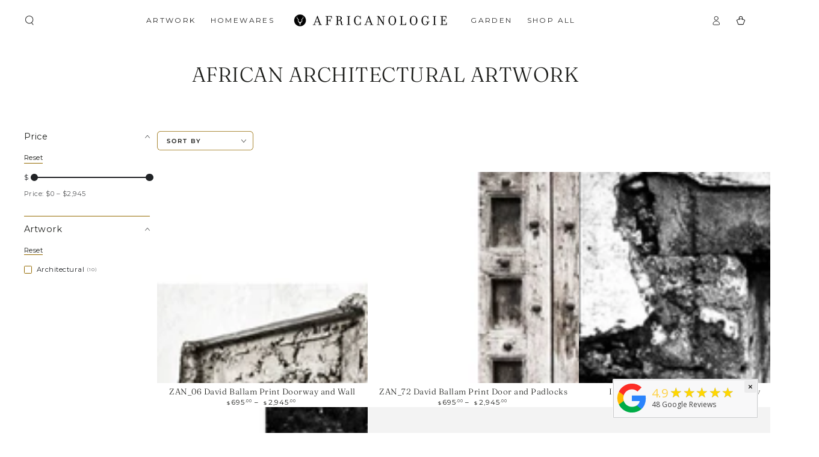

--- FILE ---
content_type: text/html; charset=utf-8
request_url: https://africanologie.com.au/collections/african-architectural-artwork
body_size: 42714
content:
<!doctype html>
<html class="no-js" lang="en">
  <head>
    <meta charset="utf-8">
    <meta http-equiv="X-UA-Compatible" content="IE=edge">
    <meta name="viewport" content="width=device-width,initial-scale=1">
    <meta name="theme-color" content="">
    <!-- Google Tag Manager -->
<script>(function(w,d,s,l,i){w[l]=w[l]||[];w[l].push({'gtm.start':
new Date().getTime(),event:'gtm.js'});var f=d.getElementsByTagName(s)[0],
j=d.createElement(s),dl=l!='dataLayer'?'&l='+l:'';j.async=true;j.src=
'https://www.googletagmanager.com/gtm.js?id='+i+dl;f.parentNode.insertBefore(j,f);
})(window,document,'script','dataLayer','GTM-PMRGF8J2');</script>
<!-- End Google Tag Manager -->
    <link rel="canonical" href="https://africanologie.com.au/collections/african-architectural-artwork">
    <link rel="preconnect" href="https://cdn.shopify.com" crossorigin><link rel="icon" type="image/png" href="//africanologie.com.au/cdn/shop/files/africanalogies-logo-small_1.png?crop=center&height=32&v=1706148155&width=32"><link rel="preconnect" href="https://fonts.shopifycdn.com" crossorigin><title>
      African Architectural Artwork | Framed Art | Africanologie
</title><meta name="description" content="Embrace our spectacular bespoke framed artwork options and invite the warmth of Africa into your home.">

<meta property="og:site_name" content="Africanologie">
<meta property="og:url" content="https://africanologie.com.au/collections/african-architectural-artwork">
<meta property="og:title" content="African Architectural Artwork | Framed Art | Africanologie">
<meta property="og:type" content="product.group">
<meta property="og:description" content="Embrace our spectacular bespoke framed artwork options and invite the warmth of Africa into your home."><meta property="og:image" content="http://africanologie.com.au/cdn/shop/files/Africanlogie_logo_450_x_100_px_4.png?height=628&pad_color=fff&v=1709875210&width=1200">
  <meta property="og:image:secure_url" content="https://africanologie.com.au/cdn/shop/files/Africanlogie_logo_450_x_100_px_4.png?height=628&pad_color=fff&v=1709875210&width=1200">
  <meta property="og:image:width" content="1200">
  <meta property="og:image:height" content="628"><meta name="twitter:card" content="summary_large_image">
<meta name="twitter:title" content="African Architectural Artwork | Framed Art | Africanologie">
<meta name="twitter:description" content="Embrace our spectacular bespoke framed artwork options and invite the warmth of Africa into your home.">


    <script src="//africanologie.com.au/cdn/shop/t/23/assets/vendor-v4.js" defer="defer"></script>
    <script src="//africanologie.com.au/cdn/shop/t/23/assets/pubsub.js?v=104623417541739052901715232949" defer="defer"></script>
    <script src="//africanologie.com.au/cdn/shop/t/23/assets/global.js?v=140560699383711648641715232948" defer="defer"></script>

    <script>window.performance && window.performance.mark && window.performance.mark('shopify.content_for_header.start');</script><meta name="google-site-verification" content="5kku_Oq7jygs5jThaVzZdVkrfJRK_ZSg7lqvmNJCFwE">
<meta name="facebook-domain-verification" content="xgse3zzqla7lf6nqeig6vwpjqg36hi">
<meta id="shopify-digital-wallet" name="shopify-digital-wallet" content="/9324670/digital_wallets/dialog">
<meta name="shopify-checkout-api-token" content="86a6187065ba42e59befbf804f8a39f4">
<meta id="in-context-paypal-metadata" data-shop-id="9324670" data-venmo-supported="false" data-environment="production" data-locale="en_US" data-paypal-v4="true" data-currency="AUD">
<link rel="alternate" type="application/atom+xml" title="Feed" href="/collections/african-architectural-artwork.atom" />
<link rel="alternate" type="application/json+oembed" href="https://africanologie.com.au/collections/african-architectural-artwork.oembed">
<script async="async" src="/checkouts/internal/preloads.js?locale=en-AU"></script>
<link rel="preconnect" href="https://shop.app" crossorigin="anonymous">
<script async="async" src="https://shop.app/checkouts/internal/preloads.js?locale=en-AU&shop_id=9324670" crossorigin="anonymous"></script>
<script id="apple-pay-shop-capabilities" type="application/json">{"shopId":9324670,"countryCode":"AU","currencyCode":"AUD","merchantCapabilities":["supports3DS"],"merchantId":"gid:\/\/shopify\/Shop\/9324670","merchantName":"Africanologie","requiredBillingContactFields":["postalAddress","email","phone"],"requiredShippingContactFields":["postalAddress","email","phone"],"shippingType":"shipping","supportedNetworks":["visa","masterCard","amex","jcb"],"total":{"type":"pending","label":"Africanologie","amount":"1.00"},"shopifyPaymentsEnabled":true,"supportsSubscriptions":true}</script>
<script id="shopify-features" type="application/json">{"accessToken":"86a6187065ba42e59befbf804f8a39f4","betas":["rich-media-storefront-analytics"],"domain":"africanologie.com.au","predictiveSearch":true,"shopId":9324670,"locale":"en"}</script>
<script>var Shopify = Shopify || {};
Shopify.shop = "africanologie-home.myshopify.com";
Shopify.locale = "en";
Shopify.currency = {"active":"AUD","rate":"1.0"};
Shopify.country = "AU";
Shopify.theme = {"name":"Updated copy of Be Yours | ND 9\/5\/24","id":135767851161,"schema_name":"Be Yours","schema_version":"7.2.1","theme_store_id":1399,"role":"main"};
Shopify.theme.handle = "null";
Shopify.theme.style = {"id":null,"handle":null};
Shopify.cdnHost = "africanologie.com.au/cdn";
Shopify.routes = Shopify.routes || {};
Shopify.routes.root = "/";</script>
<script type="module">!function(o){(o.Shopify=o.Shopify||{}).modules=!0}(window);</script>
<script>!function(o){function n(){var o=[];function n(){o.push(Array.prototype.slice.apply(arguments))}return n.q=o,n}var t=o.Shopify=o.Shopify||{};t.loadFeatures=n(),t.autoloadFeatures=n()}(window);</script>
<script>
  window.ShopifyPay = window.ShopifyPay || {};
  window.ShopifyPay.apiHost = "shop.app\/pay";
  window.ShopifyPay.redirectState = null;
</script>
<script id="shop-js-analytics" type="application/json">{"pageType":"collection"}</script>
<script defer="defer" async type="module" src="//africanologie.com.au/cdn/shopifycloud/shop-js/modules/v2/client.init-shop-cart-sync_BN7fPSNr.en.esm.js"></script>
<script defer="defer" async type="module" src="//africanologie.com.au/cdn/shopifycloud/shop-js/modules/v2/chunk.common_Cbph3Kss.esm.js"></script>
<script defer="defer" async type="module" src="//africanologie.com.au/cdn/shopifycloud/shop-js/modules/v2/chunk.modal_DKumMAJ1.esm.js"></script>
<script type="module">
  await import("//africanologie.com.au/cdn/shopifycloud/shop-js/modules/v2/client.init-shop-cart-sync_BN7fPSNr.en.esm.js");
await import("//africanologie.com.au/cdn/shopifycloud/shop-js/modules/v2/chunk.common_Cbph3Kss.esm.js");
await import("//africanologie.com.au/cdn/shopifycloud/shop-js/modules/v2/chunk.modal_DKumMAJ1.esm.js");

  window.Shopify.SignInWithShop?.initShopCartSync?.({"fedCMEnabled":true,"windoidEnabled":true});

</script>
<script>
  window.Shopify = window.Shopify || {};
  if (!window.Shopify.featureAssets) window.Shopify.featureAssets = {};
  window.Shopify.featureAssets['shop-js'] = {"shop-cart-sync":["modules/v2/client.shop-cart-sync_CJVUk8Jm.en.esm.js","modules/v2/chunk.common_Cbph3Kss.esm.js","modules/v2/chunk.modal_DKumMAJ1.esm.js"],"init-fed-cm":["modules/v2/client.init-fed-cm_7Fvt41F4.en.esm.js","modules/v2/chunk.common_Cbph3Kss.esm.js","modules/v2/chunk.modal_DKumMAJ1.esm.js"],"init-shop-email-lookup-coordinator":["modules/v2/client.init-shop-email-lookup-coordinator_Cc088_bR.en.esm.js","modules/v2/chunk.common_Cbph3Kss.esm.js","modules/v2/chunk.modal_DKumMAJ1.esm.js"],"init-windoid":["modules/v2/client.init-windoid_hPopwJRj.en.esm.js","modules/v2/chunk.common_Cbph3Kss.esm.js","modules/v2/chunk.modal_DKumMAJ1.esm.js"],"shop-button":["modules/v2/client.shop-button_B0jaPSNF.en.esm.js","modules/v2/chunk.common_Cbph3Kss.esm.js","modules/v2/chunk.modal_DKumMAJ1.esm.js"],"shop-cash-offers":["modules/v2/client.shop-cash-offers_DPIskqss.en.esm.js","modules/v2/chunk.common_Cbph3Kss.esm.js","modules/v2/chunk.modal_DKumMAJ1.esm.js"],"shop-toast-manager":["modules/v2/client.shop-toast-manager_CK7RT69O.en.esm.js","modules/v2/chunk.common_Cbph3Kss.esm.js","modules/v2/chunk.modal_DKumMAJ1.esm.js"],"init-shop-cart-sync":["modules/v2/client.init-shop-cart-sync_BN7fPSNr.en.esm.js","modules/v2/chunk.common_Cbph3Kss.esm.js","modules/v2/chunk.modal_DKumMAJ1.esm.js"],"init-customer-accounts-sign-up":["modules/v2/client.init-customer-accounts-sign-up_CfPf4CXf.en.esm.js","modules/v2/client.shop-login-button_DeIztwXF.en.esm.js","modules/v2/chunk.common_Cbph3Kss.esm.js","modules/v2/chunk.modal_DKumMAJ1.esm.js"],"pay-button":["modules/v2/client.pay-button_CgIwFSYN.en.esm.js","modules/v2/chunk.common_Cbph3Kss.esm.js","modules/v2/chunk.modal_DKumMAJ1.esm.js"],"init-customer-accounts":["modules/v2/client.init-customer-accounts_DQ3x16JI.en.esm.js","modules/v2/client.shop-login-button_DeIztwXF.en.esm.js","modules/v2/chunk.common_Cbph3Kss.esm.js","modules/v2/chunk.modal_DKumMAJ1.esm.js"],"avatar":["modules/v2/client.avatar_BTnouDA3.en.esm.js"],"init-shop-for-new-customer-accounts":["modules/v2/client.init-shop-for-new-customer-accounts_CsZy_esa.en.esm.js","modules/v2/client.shop-login-button_DeIztwXF.en.esm.js","modules/v2/chunk.common_Cbph3Kss.esm.js","modules/v2/chunk.modal_DKumMAJ1.esm.js"],"shop-follow-button":["modules/v2/client.shop-follow-button_BRMJjgGd.en.esm.js","modules/v2/chunk.common_Cbph3Kss.esm.js","modules/v2/chunk.modal_DKumMAJ1.esm.js"],"checkout-modal":["modules/v2/client.checkout-modal_B9Drz_yf.en.esm.js","modules/v2/chunk.common_Cbph3Kss.esm.js","modules/v2/chunk.modal_DKumMAJ1.esm.js"],"shop-login-button":["modules/v2/client.shop-login-button_DeIztwXF.en.esm.js","modules/v2/chunk.common_Cbph3Kss.esm.js","modules/v2/chunk.modal_DKumMAJ1.esm.js"],"lead-capture":["modules/v2/client.lead-capture_DXYzFM3R.en.esm.js","modules/v2/chunk.common_Cbph3Kss.esm.js","modules/v2/chunk.modal_DKumMAJ1.esm.js"],"shop-login":["modules/v2/client.shop-login_CA5pJqmO.en.esm.js","modules/v2/chunk.common_Cbph3Kss.esm.js","modules/v2/chunk.modal_DKumMAJ1.esm.js"],"payment-terms":["modules/v2/client.payment-terms_BxzfvcZJ.en.esm.js","modules/v2/chunk.common_Cbph3Kss.esm.js","modules/v2/chunk.modal_DKumMAJ1.esm.js"]};
</script>
<script>(function() {
  var isLoaded = false;
  function asyncLoad() {
    if (isLoaded) return;
    isLoaded = true;
    var urls = ["https:\/\/cdn.shopify.com\/s\/files\/1\/0932\/4670\/t\/16\/assets\/globo.formbuilder.init.js?v=1685779046\u0026shop=africanologie-home.myshopify.com","https:\/\/meggnotec.ams3.digitaloceanspaces.com\/sfy\/assets\/xwdefGJHpAHqfJa\/js\/widget.js?shop=africanologie-home.myshopify.com"];
    for (var i = 0; i < urls.length; i++) {
      var s = document.createElement('script');
      s.type = 'text/javascript';
      s.async = true;
      s.src = urls[i];
      var x = document.getElementsByTagName('script')[0];
      x.parentNode.insertBefore(s, x);
    }
  };
  if(window.attachEvent) {
    window.attachEvent('onload', asyncLoad);
  } else {
    window.addEventListener('load', asyncLoad, false);
  }
})();</script>
<script id="__st">var __st={"a":9324670,"offset":39600,"reqid":"d3ccf6be-7c42-4054-af3e-fc10f4706dd0-1770021291","pageurl":"africanologie.com.au\/collections\/african-architectural-artwork","u":"9bc3d93a0e3a","p":"collection","rtyp":"collection","rid":323330703513};</script>
<script>window.ShopifyPaypalV4VisibilityTracking = true;</script>
<script id="captcha-bootstrap">!function(){'use strict';const t='contact',e='account',n='new_comment',o=[[t,t],['blogs',n],['comments',n],[t,'customer']],c=[[e,'customer_login'],[e,'guest_login'],[e,'recover_customer_password'],[e,'create_customer']],r=t=>t.map((([t,e])=>`form[action*='/${t}']:not([data-nocaptcha='true']) input[name='form_type'][value='${e}']`)).join(','),a=t=>()=>t?[...document.querySelectorAll(t)].map((t=>t.form)):[];function s(){const t=[...o],e=r(t);return a(e)}const i='password',u='form_key',d=['recaptcha-v3-token','g-recaptcha-response','h-captcha-response',i],f=()=>{try{return window.sessionStorage}catch{return}},m='__shopify_v',_=t=>t.elements[u];function p(t,e,n=!1){try{const o=window.sessionStorage,c=JSON.parse(o.getItem(e)),{data:r}=function(t){const{data:e,action:n}=t;return t[m]||n?{data:e,action:n}:{data:t,action:n}}(c);for(const[e,n]of Object.entries(r))t.elements[e]&&(t.elements[e].value=n);n&&o.removeItem(e)}catch(o){console.error('form repopulation failed',{error:o})}}const l='form_type',E='cptcha';function T(t){t.dataset[E]=!0}const w=window,h=w.document,L='Shopify',v='ce_forms',y='captcha';let A=!1;((t,e)=>{const n=(g='f06e6c50-85a8-45c8-87d0-21a2b65856fe',I='https://cdn.shopify.com/shopifycloud/storefront-forms-hcaptcha/ce_storefront_forms_captcha_hcaptcha.v1.5.2.iife.js',D={infoText:'Protected by hCaptcha',privacyText:'Privacy',termsText:'Terms'},(t,e,n)=>{const o=w[L][v],c=o.bindForm;if(c)return c(t,g,e,D).then(n);var r;o.q.push([[t,g,e,D],n]),r=I,A||(h.body.append(Object.assign(h.createElement('script'),{id:'captcha-provider',async:!0,src:r})),A=!0)});var g,I,D;w[L]=w[L]||{},w[L][v]=w[L][v]||{},w[L][v].q=[],w[L][y]=w[L][y]||{},w[L][y].protect=function(t,e){n(t,void 0,e),T(t)},Object.freeze(w[L][y]),function(t,e,n,w,h,L){const[v,y,A,g]=function(t,e,n){const i=e?o:[],u=t?c:[],d=[...i,...u],f=r(d),m=r(i),_=r(d.filter((([t,e])=>n.includes(e))));return[a(f),a(m),a(_),s()]}(w,h,L),I=t=>{const e=t.target;return e instanceof HTMLFormElement?e:e&&e.form},D=t=>v().includes(t);t.addEventListener('submit',(t=>{const e=I(t);if(!e)return;const n=D(e)&&!e.dataset.hcaptchaBound&&!e.dataset.recaptchaBound,o=_(e),c=g().includes(e)&&(!o||!o.value);(n||c)&&t.preventDefault(),c&&!n&&(function(t){try{if(!f())return;!function(t){const e=f();if(!e)return;const n=_(t);if(!n)return;const o=n.value;o&&e.removeItem(o)}(t);const e=Array.from(Array(32),(()=>Math.random().toString(36)[2])).join('');!function(t,e){_(t)||t.append(Object.assign(document.createElement('input'),{type:'hidden',name:u})),t.elements[u].value=e}(t,e),function(t,e){const n=f();if(!n)return;const o=[...t.querySelectorAll(`input[type='${i}']`)].map((({name:t})=>t)),c=[...d,...o],r={};for(const[a,s]of new FormData(t).entries())c.includes(a)||(r[a]=s);n.setItem(e,JSON.stringify({[m]:1,action:t.action,data:r}))}(t,e)}catch(e){console.error('failed to persist form',e)}}(e),e.submit())}));const S=(t,e)=>{t&&!t.dataset[E]&&(n(t,e.some((e=>e===t))),T(t))};for(const o of['focusin','change'])t.addEventListener(o,(t=>{const e=I(t);D(e)&&S(e,y())}));const B=e.get('form_key'),M=e.get(l),P=B&&M;t.addEventListener('DOMContentLoaded',(()=>{const t=y();if(P)for(const e of t)e.elements[l].value===M&&p(e,B);[...new Set([...A(),...v().filter((t=>'true'===t.dataset.shopifyCaptcha))])].forEach((e=>S(e,t)))}))}(h,new URLSearchParams(w.location.search),n,t,e,['guest_login'])})(!0,!0)}();</script>
<script integrity="sha256-4kQ18oKyAcykRKYeNunJcIwy7WH5gtpwJnB7kiuLZ1E=" data-source-attribution="shopify.loadfeatures" defer="defer" src="//africanologie.com.au/cdn/shopifycloud/storefront/assets/storefront/load_feature-a0a9edcb.js" crossorigin="anonymous"></script>
<script crossorigin="anonymous" defer="defer" src="//africanologie.com.au/cdn/shopifycloud/storefront/assets/shopify_pay/storefront-65b4c6d7.js?v=20250812"></script>
<script data-source-attribution="shopify.dynamic_checkout.dynamic.init">var Shopify=Shopify||{};Shopify.PaymentButton=Shopify.PaymentButton||{isStorefrontPortableWallets:!0,init:function(){window.Shopify.PaymentButton.init=function(){};var t=document.createElement("script");t.src="https://africanologie.com.au/cdn/shopifycloud/portable-wallets/latest/portable-wallets.en.js",t.type="module",document.head.appendChild(t)}};
</script>
<script data-source-attribution="shopify.dynamic_checkout.buyer_consent">
  function portableWalletsHideBuyerConsent(e){var t=document.getElementById("shopify-buyer-consent"),n=document.getElementById("shopify-subscription-policy-button");t&&n&&(t.classList.add("hidden"),t.setAttribute("aria-hidden","true"),n.removeEventListener("click",e))}function portableWalletsShowBuyerConsent(e){var t=document.getElementById("shopify-buyer-consent"),n=document.getElementById("shopify-subscription-policy-button");t&&n&&(t.classList.remove("hidden"),t.removeAttribute("aria-hidden"),n.addEventListener("click",e))}window.Shopify?.PaymentButton&&(window.Shopify.PaymentButton.hideBuyerConsent=portableWalletsHideBuyerConsent,window.Shopify.PaymentButton.showBuyerConsent=portableWalletsShowBuyerConsent);
</script>
<script data-source-attribution="shopify.dynamic_checkout.cart.bootstrap">document.addEventListener("DOMContentLoaded",(function(){function t(){return document.querySelector("shopify-accelerated-checkout-cart, shopify-accelerated-checkout")}if(t())Shopify.PaymentButton.init();else{new MutationObserver((function(e,n){t()&&(Shopify.PaymentButton.init(),n.disconnect())})).observe(document.body,{childList:!0,subtree:!0})}}));
</script>
<link id="shopify-accelerated-checkout-styles" rel="stylesheet" media="screen" href="https://africanologie.com.au/cdn/shopifycloud/portable-wallets/latest/accelerated-checkout-backwards-compat.css" crossorigin="anonymous">
<style id="shopify-accelerated-checkout-cart">
        #shopify-buyer-consent {
  margin-top: 1em;
  display: inline-block;
  width: 100%;
}

#shopify-buyer-consent.hidden {
  display: none;
}

#shopify-subscription-policy-button {
  background: none;
  border: none;
  padding: 0;
  text-decoration: underline;
  font-size: inherit;
  cursor: pointer;
}

#shopify-subscription-policy-button::before {
  box-shadow: none;
}

      </style>
<script id="sections-script" data-sections="header" defer="defer" src="//africanologie.com.au/cdn/shop/t/23/compiled_assets/scripts.js?v=1240"></script>
<script>window.performance && window.performance.mark && window.performance.mark('shopify.content_for_header.end');</script>
<style data-shopify>@font-face {
  font-family: Montserrat;
  font-weight: 400;
  font-style: normal;
  font-display: swap;
  src: url("//africanologie.com.au/cdn/fonts/montserrat/montserrat_n4.81949fa0ac9fd2021e16436151e8eaa539321637.woff2") format("woff2"),
       url("//africanologie.com.au/cdn/fonts/montserrat/montserrat_n4.a6c632ca7b62da89c3594789ba828388aac693fe.woff") format("woff");
}

  @font-face {
  font-family: Montserrat;
  font-weight: 600;
  font-style: normal;
  font-display: swap;
  src: url("//africanologie.com.au/cdn/fonts/montserrat/montserrat_n6.1326b3e84230700ef15b3a29fb520639977513e0.woff2") format("woff2"),
       url("//africanologie.com.au/cdn/fonts/montserrat/montserrat_n6.652f051080eb14192330daceed8cd53dfdc5ead9.woff") format("woff");
}

  @font-face {
  font-family: Montserrat;
  font-weight: 400;
  font-style: italic;
  font-display: swap;
  src: url("//africanologie.com.au/cdn/fonts/montserrat/montserrat_i4.5a4ea298b4789e064f62a29aafc18d41f09ae59b.woff2") format("woff2"),
       url("//africanologie.com.au/cdn/fonts/montserrat/montserrat_i4.072b5869c5e0ed5b9d2021e4c2af132e16681ad2.woff") format("woff");
}

  @font-face {
  font-family: Montserrat;
  font-weight: 600;
  font-style: italic;
  font-display: swap;
  src: url("//africanologie.com.au/cdn/fonts/montserrat/montserrat_i6.e90155dd2f004112a61c0322d66d1f59dadfa84b.woff2") format("woff2"),
       url("//africanologie.com.au/cdn/fonts/montserrat/montserrat_i6.41470518d8e9d7f1bcdd29a447c2397e5393943f.woff") format("woff");
}

  @font-face {
  font-family: Fraunces;
  font-weight: 300;
  font-style: normal;
  font-display: swap;
  src: url("//africanologie.com.au/cdn/fonts/fraunces/fraunces_n3.eb6167b8e91a4d1bd5856f011cf4040a1c7f82c4.woff2") format("woff2"),
       url("//africanologie.com.au/cdn/fonts/fraunces/fraunces_n3.358d9e4f36c5950dc30ac8bff0428c25af172c96.woff") format("woff");
}

  @font-face {
  font-family: Fraunces;
  font-weight: 600;
  font-style: normal;
  font-display: swap;
  src: url("//africanologie.com.au/cdn/fonts/fraunces/fraunces_n6.69791a9f00600e5a1e56a6f64efc9d10a28b9c92.woff2") format("woff2"),
       url("//africanologie.com.au/cdn/fonts/fraunces/fraunces_n6.e87d336d46d99db17df56f1dc77d222effffa1f3.woff") format("woff");
}


  :root {
    --font-body-family: Montserrat, sans-serif;
    --font-body-style: normal;
    --font-body-weight: 400;

    --font-heading-family: Fraunces, serif;
    --font-heading-style: normal;
    --font-heading-weight: 300;

    --font-body-scale: 0.8;
    --font-heading-scale: 1.0625;

    --font-navigation-family: var(--font-body-family);
    --font-navigation-size: 12px;
    --font-navigation-weight: var(--font-body-weight);
    --font-button-family: var(--font-body-family);
    --font-button-size: 12px;
    --font-button-baseline: 0rem;
    --font-price-family: var(--font-body-family);
    --font-price-scale: var(--font-body-scale);

    --color-base-text: 33, 35, 38;
    --color-base-background: 255, 255, 255;
    --color-base-solid-button-labels: 255, 255, 255;
    --color-base-outline-button-labels: 26, 27, 24;
    --color-base-accent: 26, 27, 24;
    --color-base-heading: 26, 27, 24;
    --color-base-border: 148, 105, 0;
    --color-placeholder: 243, 243, 243;
    --color-overlay: 33, 35, 38;
    --color-keyboard-focus: 255, 181, 3;
    --color-shadow: 247, 238, 221;
    --shadow-opacity: 1;

    --color-background-dark: 235, 235, 235;
    --color-price: #1a1b18;
    --color-sale-price: #d72c0d;
    --color-sale-badge-background: #d72c0d;
    --color-reviews: #a47400;
    --color-critical: #d72c0d;
    --color-success: #008060;
    --color-highlight: 148, 105, 0;

    --payment-terms-background-color: #ffffff;
    --page-width: 160rem;
    --page-width-margin: 0rem;

    --card-color-scheme: var(--color-placeholder);
    --card-text-alignment: center;
    --card-flex-alignment: center;
    --card-image-padding: 0px;
    --card-border-width: 0px;
    --card-radius: 0px;
    --card-shadow-horizontal-offset: 0px;
    --card-shadow-vertical-offset: 0px;
    
    --button-radius: 6px;
    --button-border-width: 2px;
    --button-shadow-horizontal-offset: 0px;
    --button-shadow-vertical-offset: 0px;

    --spacing-sections-desktop: 0px;
    --spacing-sections-mobile: 0px;

    --gradient-free-ship-progress: linear-gradient(325deg,#F9423A 0,#F1E04D 100%);
    --gradient-free-ship-complete: linear-gradient(325deg, #049cff 0, #35ee7a 100%);
  }

  *,
  *::before,
  *::after {
    box-sizing: inherit;
  }

  html {
    box-sizing: border-box;
    font-size: calc(var(--font-body-scale) * 62.5%);
    height: 100%;
  }

  body {
    min-height: 100%;
    margin: 0;
    font-size: 1.5rem;
    letter-spacing: 0.06rem;
    line-height: calc(1 + 0.8 / var(--font-body-scale));
    font-family: var(--font-body-family);
    font-style: var(--font-body-style);
    font-weight: var(--font-body-weight);
  }

  @media screen and (min-width: 750px) {
    body {
      font-size: 1.6rem;
    }
  }</style><svg viewBox="0 0 122 53" fill="none" style="display:none;"><defs><path id="hlCircle" d="M119.429 6.64904C100.715 1.62868 55.3088 -4.62247 23.3966 10.5358C-8.5157 25.694 0.331084 39.5052 9.60732 45.0305C18.8835 50.5558 53.0434 57.468 96.7751 45.0305C111.541 40.8309 135.673 24.379 109.087 13.4508C105.147 11.8313 93.2293 8.5924 77.0761 8.5924" stroke="currentColor" stroke-linecap="round" stroke-linejoin="round"></path></defs></svg><link href="//africanologie.com.au/cdn/shop/t/23/assets/base.css?v=45318857162980438531715232947" rel="stylesheet" type="text/css" media="all" /><link rel="stylesheet" href="//africanologie.com.au/cdn/shop/t/23/assets/apps.css?v=58555770612562691921715232947" media="print" fetchpriority="low" onload="this.media='all'"><link rel="preload" as="font" href="//africanologie.com.au/cdn/fonts/montserrat/montserrat_n4.81949fa0ac9fd2021e16436151e8eaa539321637.woff2" type="font/woff2" crossorigin><link rel="preload" as="font" href="//africanologie.com.au/cdn/fonts/fraunces/fraunces_n3.eb6167b8e91a4d1bd5856f011cf4040a1c7f82c4.woff2" type="font/woff2" crossorigin><link rel="stylesheet" href="//africanologie.com.au/cdn/shop/t/23/assets/component-predictive-search.css?v=94320327991181004901715232948" media="print" onload="this.media='all'"><link rel="stylesheet" href="//africanologie.com.au/cdn/shop/t/23/assets/component-quick-view.css?v=74011563189484492361715232948" media="print" onload="this.media='all'"><link rel="stylesheet" href="//africanologie.com.au/cdn/shop/t/23/assets/component-color-swatches.css?v=9330494655392753921715232948" media="print" onload="this.media='all'"><script>
  document.documentElement.classList.replace('no-js', 'js');

  window.theme = window.theme || {};

  theme.routes = {
    root_url: '/',
    cart_url: '/cart',
    cart_add_url: '/cart/add',
    cart_change_url: '/cart/change',
    cart_update_url: '/cart/update',
    search_url: '/search',
    predictive_search_url: '/search/suggest'
  };

  theme.cartStrings = {
    error: `There was an error while updating your cart. Please try again.`,
    quantityError: `You can only add [quantity] of this item to your cart.`
  };

  theme.variantStrings = {
    addToCart: `Add to cart`,
    soldOut: `Sold out`,
    unavailable: `Unavailable`,
    preOrder: `Pre-order`
  };

  theme.accessibilityStrings = {
    imageAvailable: `Image [index] is now available in gallery view`,
    shareSuccess: `Link copied to clipboard!`
  }

  theme.dateStrings = {
    d: `D`,
    day: `Day`,
    days: `Days`,
    hour: `Hour`,
    hours: `Hours`,
    minute: `Min`,
    minutes: `Mins`,
    second: `Sec`,
    seconds: `Secs`
  };theme.shopSettings = {
    moneyFormat: "${{amount}}",
    isoCode: "AUD",
    cartDrawer: true,
    currencyCode: false,
    giftwrapRate: 'product'
  };

  theme.settings = {
    themeName: 'Be Yours',
    themeVersion: '7.2.1',
    agencyId: ''
  };
</script>
<!-- BEGIN app block: shopify://apps/instafeed/blocks/head-block/c447db20-095d-4a10-9725-b5977662c9d5 --><link rel="preconnect" href="https://cdn.nfcube.com/">
<link rel="preconnect" href="https://scontent.cdninstagram.com/">


  <script>
    document.addEventListener('DOMContentLoaded', function () {
      let instafeedScript = document.createElement('script');

      
        instafeedScript.src = 'https://cdn.nfcube.com/instafeed-0c627ac48781d3ad4f12aba568a79da5.js';
      

      document.body.appendChild(instafeedScript);
    });
  </script>





<!-- END app block --><!-- BEGIN app block: shopify://apps/klaviyo-email-marketing-sms/blocks/klaviyo-onsite-embed/2632fe16-c075-4321-a88b-50b567f42507 -->












  <script async src="https://static.klaviyo.com/onsite/js/RE7CyP/klaviyo.js?company_id=RE7CyP"></script>
  <script>!function(){if(!window.klaviyo){window._klOnsite=window._klOnsite||[];try{window.klaviyo=new Proxy({},{get:function(n,i){return"push"===i?function(){var n;(n=window._klOnsite).push.apply(n,arguments)}:function(){for(var n=arguments.length,o=new Array(n),w=0;w<n;w++)o[w]=arguments[w];var t="function"==typeof o[o.length-1]?o.pop():void 0,e=new Promise((function(n){window._klOnsite.push([i].concat(o,[function(i){t&&t(i),n(i)}]))}));return e}}})}catch(n){window.klaviyo=window.klaviyo||[],window.klaviyo.push=function(){var n;(n=window._klOnsite).push.apply(n,arguments)}}}}();</script>

  




  <script>
    window.klaviyoReviewsProductDesignMode = false
  </script>







<!-- END app block --><link href="https://monorail-edge.shopifysvc.com" rel="dns-prefetch">
<script>(function(){if ("sendBeacon" in navigator && "performance" in window) {try {var session_token_from_headers = performance.getEntriesByType('navigation')[0].serverTiming.find(x => x.name == '_s').description;} catch {var session_token_from_headers = undefined;}var session_cookie_matches = document.cookie.match(/_shopify_s=([^;]*)/);var session_token_from_cookie = session_cookie_matches && session_cookie_matches.length === 2 ? session_cookie_matches[1] : "";var session_token = session_token_from_headers || session_token_from_cookie || "";function handle_abandonment_event(e) {var entries = performance.getEntries().filter(function(entry) {return /monorail-edge.shopifysvc.com/.test(entry.name);});if (!window.abandonment_tracked && entries.length === 0) {window.abandonment_tracked = true;var currentMs = Date.now();var navigation_start = performance.timing.navigationStart;var payload = {shop_id: 9324670,url: window.location.href,navigation_start,duration: currentMs - navigation_start,session_token,page_type: "collection"};window.navigator.sendBeacon("https://monorail-edge.shopifysvc.com/v1/produce", JSON.stringify({schema_id: "online_store_buyer_site_abandonment/1.1",payload: payload,metadata: {event_created_at_ms: currentMs,event_sent_at_ms: currentMs}}));}}window.addEventListener('pagehide', handle_abandonment_event);}}());</script>
<script id="web-pixels-manager-setup">(function e(e,d,r,n,o){if(void 0===o&&(o={}),!Boolean(null===(a=null===(i=window.Shopify)||void 0===i?void 0:i.analytics)||void 0===a?void 0:a.replayQueue)){var i,a;window.Shopify=window.Shopify||{};var t=window.Shopify;t.analytics=t.analytics||{};var s=t.analytics;s.replayQueue=[],s.publish=function(e,d,r){return s.replayQueue.push([e,d,r]),!0};try{self.performance.mark("wpm:start")}catch(e){}var l=function(){var e={modern:/Edge?\/(1{2}[4-9]|1[2-9]\d|[2-9]\d{2}|\d{4,})\.\d+(\.\d+|)|Firefox\/(1{2}[4-9]|1[2-9]\d|[2-9]\d{2}|\d{4,})\.\d+(\.\d+|)|Chrom(ium|e)\/(9{2}|\d{3,})\.\d+(\.\d+|)|(Maci|X1{2}).+ Version\/(15\.\d+|(1[6-9]|[2-9]\d|\d{3,})\.\d+)([,.]\d+|)( \(\w+\)|)( Mobile\/\w+|) Safari\/|Chrome.+OPR\/(9{2}|\d{3,})\.\d+\.\d+|(CPU[ +]OS|iPhone[ +]OS|CPU[ +]iPhone|CPU IPhone OS|CPU iPad OS)[ +]+(15[._]\d+|(1[6-9]|[2-9]\d|\d{3,})[._]\d+)([._]\d+|)|Android:?[ /-](13[3-9]|1[4-9]\d|[2-9]\d{2}|\d{4,})(\.\d+|)(\.\d+|)|Android.+Firefox\/(13[5-9]|1[4-9]\d|[2-9]\d{2}|\d{4,})\.\d+(\.\d+|)|Android.+Chrom(ium|e)\/(13[3-9]|1[4-9]\d|[2-9]\d{2}|\d{4,})\.\d+(\.\d+|)|SamsungBrowser\/([2-9]\d|\d{3,})\.\d+/,legacy:/Edge?\/(1[6-9]|[2-9]\d|\d{3,})\.\d+(\.\d+|)|Firefox\/(5[4-9]|[6-9]\d|\d{3,})\.\d+(\.\d+|)|Chrom(ium|e)\/(5[1-9]|[6-9]\d|\d{3,})\.\d+(\.\d+|)([\d.]+$|.*Safari\/(?![\d.]+ Edge\/[\d.]+$))|(Maci|X1{2}).+ Version\/(10\.\d+|(1[1-9]|[2-9]\d|\d{3,})\.\d+)([,.]\d+|)( \(\w+\)|)( Mobile\/\w+|) Safari\/|Chrome.+OPR\/(3[89]|[4-9]\d|\d{3,})\.\d+\.\d+|(CPU[ +]OS|iPhone[ +]OS|CPU[ +]iPhone|CPU IPhone OS|CPU iPad OS)[ +]+(10[._]\d+|(1[1-9]|[2-9]\d|\d{3,})[._]\d+)([._]\d+|)|Android:?[ /-](13[3-9]|1[4-9]\d|[2-9]\d{2}|\d{4,})(\.\d+|)(\.\d+|)|Mobile Safari.+OPR\/([89]\d|\d{3,})\.\d+\.\d+|Android.+Firefox\/(13[5-9]|1[4-9]\d|[2-9]\d{2}|\d{4,})\.\d+(\.\d+|)|Android.+Chrom(ium|e)\/(13[3-9]|1[4-9]\d|[2-9]\d{2}|\d{4,})\.\d+(\.\d+|)|Android.+(UC? ?Browser|UCWEB|U3)[ /]?(15\.([5-9]|\d{2,})|(1[6-9]|[2-9]\d|\d{3,})\.\d+)\.\d+|SamsungBrowser\/(5\.\d+|([6-9]|\d{2,})\.\d+)|Android.+MQ{2}Browser\/(14(\.(9|\d{2,})|)|(1[5-9]|[2-9]\d|\d{3,})(\.\d+|))(\.\d+|)|K[Aa][Ii]OS\/(3\.\d+|([4-9]|\d{2,})\.\d+)(\.\d+|)/},d=e.modern,r=e.legacy,n=navigator.userAgent;return n.match(d)?"modern":n.match(r)?"legacy":"unknown"}(),u="modern"===l?"modern":"legacy",c=(null!=n?n:{modern:"",legacy:""})[u],f=function(e){return[e.baseUrl,"/wpm","/b",e.hashVersion,"modern"===e.buildTarget?"m":"l",".js"].join("")}({baseUrl:d,hashVersion:r,buildTarget:u}),m=function(e){var d=e.version,r=e.bundleTarget,n=e.surface,o=e.pageUrl,i=e.monorailEndpoint;return{emit:function(e){var a=e.status,t=e.errorMsg,s=(new Date).getTime(),l=JSON.stringify({metadata:{event_sent_at_ms:s},events:[{schema_id:"web_pixels_manager_load/3.1",payload:{version:d,bundle_target:r,page_url:o,status:a,surface:n,error_msg:t},metadata:{event_created_at_ms:s}}]});if(!i)return console&&console.warn&&console.warn("[Web Pixels Manager] No Monorail endpoint provided, skipping logging."),!1;try{return self.navigator.sendBeacon.bind(self.navigator)(i,l)}catch(e){}var u=new XMLHttpRequest;try{return u.open("POST",i,!0),u.setRequestHeader("Content-Type","text/plain"),u.send(l),!0}catch(e){return console&&console.warn&&console.warn("[Web Pixels Manager] Got an unhandled error while logging to Monorail."),!1}}}}({version:r,bundleTarget:l,surface:e.surface,pageUrl:self.location.href,monorailEndpoint:e.monorailEndpoint});try{o.browserTarget=l,function(e){var d=e.src,r=e.async,n=void 0===r||r,o=e.onload,i=e.onerror,a=e.sri,t=e.scriptDataAttributes,s=void 0===t?{}:t,l=document.createElement("script"),u=document.querySelector("head"),c=document.querySelector("body");if(l.async=n,l.src=d,a&&(l.integrity=a,l.crossOrigin="anonymous"),s)for(var f in s)if(Object.prototype.hasOwnProperty.call(s,f))try{l.dataset[f]=s[f]}catch(e){}if(o&&l.addEventListener("load",o),i&&l.addEventListener("error",i),u)u.appendChild(l);else{if(!c)throw new Error("Did not find a head or body element to append the script");c.appendChild(l)}}({src:f,async:!0,onload:function(){if(!function(){var e,d;return Boolean(null===(d=null===(e=window.Shopify)||void 0===e?void 0:e.analytics)||void 0===d?void 0:d.initialized)}()){var d=window.webPixelsManager.init(e)||void 0;if(d){var r=window.Shopify.analytics;r.replayQueue.forEach((function(e){var r=e[0],n=e[1],o=e[2];d.publishCustomEvent(r,n,o)})),r.replayQueue=[],r.publish=d.publishCustomEvent,r.visitor=d.visitor,r.initialized=!0}}},onerror:function(){return m.emit({status:"failed",errorMsg:"".concat(f," has failed to load")})},sri:function(e){var d=/^sha384-[A-Za-z0-9+/=]+$/;return"string"==typeof e&&d.test(e)}(c)?c:"",scriptDataAttributes:o}),m.emit({status:"loading"})}catch(e){m.emit({status:"failed",errorMsg:(null==e?void 0:e.message)||"Unknown error"})}}})({shopId: 9324670,storefrontBaseUrl: "https://africanologie.com.au",extensionsBaseUrl: "https://extensions.shopifycdn.com/cdn/shopifycloud/web-pixels-manager",monorailEndpoint: "https://monorail-edge.shopifysvc.com/unstable/produce_batch",surface: "storefront-renderer",enabledBetaFlags: ["2dca8a86"],webPixelsConfigList: [{"id":"683049113","configuration":"{\"tagID\":\"2614227995878\"}","eventPayloadVersion":"v1","runtimeContext":"STRICT","scriptVersion":"18031546ee651571ed29edbe71a3550b","type":"APP","apiClientId":3009811,"privacyPurposes":["ANALYTICS","MARKETING","SALE_OF_DATA"],"dataSharingAdjustments":{"protectedCustomerApprovalScopes":["read_customer_address","read_customer_email","read_customer_name","read_customer_personal_data","read_customer_phone"]}},{"id":"565870745","configuration":"{\"config\":\"{\\\"pixel_id\\\":\\\"G-VDLJWWMTQZ\\\",\\\"target_country\\\":\\\"AU\\\",\\\"gtag_events\\\":[{\\\"type\\\":\\\"begin_checkout\\\",\\\"action_label\\\":\\\"G-VDLJWWMTQZ\\\"},{\\\"type\\\":\\\"search\\\",\\\"action_label\\\":\\\"G-VDLJWWMTQZ\\\"},{\\\"type\\\":\\\"view_item\\\",\\\"action_label\\\":[\\\"G-VDLJWWMTQZ\\\",\\\"MC-1EVY8GEND2\\\"]},{\\\"type\\\":\\\"purchase\\\",\\\"action_label\\\":[\\\"G-VDLJWWMTQZ\\\",\\\"MC-1EVY8GEND2\\\"]},{\\\"type\\\":\\\"page_view\\\",\\\"action_label\\\":[\\\"G-VDLJWWMTQZ\\\",\\\"MC-1EVY8GEND2\\\"]},{\\\"type\\\":\\\"add_payment_info\\\",\\\"action_label\\\":\\\"G-VDLJWWMTQZ\\\"},{\\\"type\\\":\\\"add_to_cart\\\",\\\"action_label\\\":\\\"G-VDLJWWMTQZ\\\"}],\\\"enable_monitoring_mode\\\":false}\"}","eventPayloadVersion":"v1","runtimeContext":"OPEN","scriptVersion":"b2a88bafab3e21179ed38636efcd8a93","type":"APP","apiClientId":1780363,"privacyPurposes":[],"dataSharingAdjustments":{"protectedCustomerApprovalScopes":["read_customer_address","read_customer_email","read_customer_name","read_customer_personal_data","read_customer_phone"]}},{"id":"shopify-app-pixel","configuration":"{}","eventPayloadVersion":"v1","runtimeContext":"STRICT","scriptVersion":"0450","apiClientId":"shopify-pixel","type":"APP","privacyPurposes":["ANALYTICS","MARKETING"]},{"id":"shopify-custom-pixel","eventPayloadVersion":"v1","runtimeContext":"LAX","scriptVersion":"0450","apiClientId":"shopify-pixel","type":"CUSTOM","privacyPurposes":["ANALYTICS","MARKETING"]}],isMerchantRequest: false,initData: {"shop":{"name":"Africanologie","paymentSettings":{"currencyCode":"AUD"},"myshopifyDomain":"africanologie-home.myshopify.com","countryCode":"AU","storefrontUrl":"https:\/\/africanologie.com.au"},"customer":null,"cart":null,"checkout":null,"productVariants":[],"purchasingCompany":null},},"https://africanologie.com.au/cdn","1d2a099fw23dfb22ep557258f5m7a2edbae",{"modern":"","legacy":""},{"shopId":"9324670","storefrontBaseUrl":"https:\/\/africanologie.com.au","extensionBaseUrl":"https:\/\/extensions.shopifycdn.com\/cdn\/shopifycloud\/web-pixels-manager","surface":"storefront-renderer","enabledBetaFlags":"[\"2dca8a86\"]","isMerchantRequest":"false","hashVersion":"1d2a099fw23dfb22ep557258f5m7a2edbae","publish":"custom","events":"[[\"page_viewed\",{}],[\"collection_viewed\",{\"collection\":{\"id\":\"323330703513\",\"title\":\"AFRICAN ARCHITECTURAL ARTWORK\",\"productVariants\":[{\"price\":{\"amount\":695.0,\"currencyCode\":\"AUD\"},\"product\":{\"title\":\"ZAN_06 David Ballam Print Doorway and Wall\",\"vendor\":\"Africanologie\",\"id\":\"7664042967193\",\"untranslatedTitle\":\"ZAN_06 David Ballam Print Doorway and Wall\",\"url\":\"\/products\/david-ballam-print-architectural-zan_06\",\"type\":\"Default\"},\"id\":\"44574102257817\",\"image\":{\"src\":\"\/\/africanologie.com.au\/cdn\/shop\/files\/ShopifySquare_9.png?v=1709169942\"},\"sku\":\"R557422\",\"title\":\"Medium: 80x120cm \/ Rolled Print\",\"untranslatedTitle\":\"Medium: 80x120cm \/ Rolled Print\"},{\"price\":{\"amount\":695.0,\"currencyCode\":\"AUD\"},\"product\":{\"title\":\"ZAN_72 David Ballam Print Door and Padlocks\",\"vendor\":\"Africanologie\",\"id\":\"7664050962585\",\"untranslatedTitle\":\"ZAN_72 David Ballam Print Door and Padlocks\",\"url\":\"\/products\/david-ballam-print-architectural-zan_72\",\"type\":\"Default\"},\"id\":\"43163916468377\",\"image\":{\"src\":\"\/\/africanologie.com.au\/cdn\/shop\/files\/ShopifySquare_19.png?v=1709179046\"},\"sku\":\"ZAN72SR\",\"title\":\"M : 80 x 120cm, Rolled\",\"untranslatedTitle\":\"M : 80 x 120cm, Rolled\"},{\"price\":{\"amount\":695.0,\"currencyCode\":\"AUD\"},\"product\":{\"title\":\"ILHA_59 David Ballam Print Doorway\",\"vendor\":\"Africanologie\",\"id\":\"7664050536601\",\"untranslatedTitle\":\"ILHA_59 David Ballam Print Doorway\",\"url\":\"\/products\/david-ballam-print-architectural-ilha_59\",\"type\":\"Default\"},\"id\":\"43163911684249\",\"image\":{\"src\":\"\/\/africanologie.com.au\/cdn\/shop\/files\/ShopifySquare_16.png?v=1709170864\"},\"sku\":\"ILHA59SR\",\"title\":\"M : 80 x 120cm, Rolled\",\"untranslatedTitle\":\"M : 80 x 120cm, Rolled\"},{\"price\":{\"amount\":695.0,\"currencyCode\":\"AUD\"},\"product\":{\"title\":\"ILHA_21 David Ballam Print Bicycle\",\"vendor\":\"Africanologie\",\"id\":\"7664050208921\",\"untranslatedTitle\":\"ILHA_21 David Ballam Print Bicycle\",\"url\":\"\/products\/david-ballam-print-architectural-ilha_21\",\"type\":\"Default\"},\"id\":\"43163909652633\",\"image\":{\"src\":\"\/\/africanologie.com.au\/cdn\/shop\/files\/ShopifySquare_10.png?v=1709170058\"},\"sku\":\"ILHA21SR\",\"title\":\"M : 80 x 120cm, Rolled\",\"untranslatedTitle\":\"M : 80 x 120cm, Rolled\"},{\"price\":{\"amount\":695.0,\"currencyCode\":\"AUD\"},\"product\":{\"title\":\"ILHA_12 David Ballam Print Arches Light\",\"vendor\":\"Africanologie\",\"id\":\"7664050110617\",\"untranslatedTitle\":\"ILHA_12 David Ballam Print Arches Light\",\"url\":\"\/products\/david-ballam-print-architectural-ilha_12\",\"type\":\"Default\"},\"id\":\"44573865705625\",\"image\":{\"src\":\"\/\/africanologie.com.au\/cdn\/shop\/files\/ShopifySquare_8.png?v=1709169765\"},\"sku\":\"ILHA12SR-1\",\"title\":\"Medium: 80x120cm \/ Rolled Print\",\"untranslatedTitle\":\"Medium: 80x120cm \/ Rolled Print\"},{\"price\":{\"amount\":695.0,\"currencyCode\":\"AUD\"},\"product\":{\"title\":\"ILHA_19 David Ballam Print Doorways Dark\",\"vendor\":\"Africanologie\",\"id\":\"7664047161497\",\"untranslatedTitle\":\"ILHA_19 David Ballam Print Doorways Dark\",\"url\":\"\/products\/david-ballam-print-architectural-ilha_19\",\"type\":\"Default\"},\"id\":\"44573880418457\",\"image\":{\"src\":\"\/\/africanologie.com.au\/cdn\/shop\/files\/ShopifySquare_47_ee63130e-41a8-4f12-8003-367c0090711d.png?v=1710380455\"},\"sku\":\"ILHA19SR-1\",\"title\":\"Medium: 80x120cm \/ Rolled Print\",\"untranslatedTitle\":\"Medium: 80x120cm \/ Rolled Print\"},{\"price\":{\"amount\":695.0,\"currencyCode\":\"AUD\"},\"product\":{\"title\":\"ILHA_56 David Ballam Print Doorways Light\",\"vendor\":\"Africanologie\",\"id\":\"7664047063193\",\"untranslatedTitle\":\"ILHA_56 David Ballam Print Doorways Light\",\"url\":\"\/products\/david-ballam-print-architectural-ilha_56\",\"type\":\"Default\"},\"id\":\"44573958013081\",\"image\":{\"src\":\"\/\/africanologie.com.au\/cdn\/shop\/files\/ShopifySquare_12.png?v=1709170365\"},\"sku\":\"ILHA56SR-1\",\"title\":\"Medium: 80x120cm \/ Rolled Print\",\"untranslatedTitle\":\"Medium: 80x120cm \/ Rolled Print\"},{\"price\":{\"amount\":695.0,\"currencyCode\":\"AUD\"},\"product\":{\"title\":\"ILHA_13 David Ballam Print Arches Dark\",\"vendor\":\"Africanologie\",\"id\":\"7664046407833\",\"untranslatedTitle\":\"ILHA_13 David Ballam Print Arches Dark\",\"url\":\"\/products\/david-ballam-print-architectural-ilha_13\",\"type\":\"Default\"},\"id\":\"43163890843801\",\"image\":{\"src\":\"\/\/africanologie.com.au\/cdn\/shop\/files\/ShopifySquare_14.png?v=1709170617\"},\"sku\":\"ILHA13SR\",\"title\":\"M : 80 x 120cm, Rolled\",\"untranslatedTitle\":\"M : 80 x 120cm, Rolled\"},{\"price\":{\"amount\":695.0,\"currencyCode\":\"AUD\"},\"product\":{\"title\":\"ZAN_12 David Ballam Print Stairway\",\"vendor\":\"Africanologie\",\"id\":\"7664045883545\",\"untranslatedTitle\":\"ZAN_12 David Ballam Print Stairway\",\"url\":\"\/products\/david-ballam-print-architectural-zan_12\",\"type\":\"Default\"},\"id\":\"43163887698073\",\"image\":{\"src\":\"\/\/africanologie.com.au\/cdn\/shop\/files\/ShopifySquare_11.png?v=1709170169\"},\"sku\":\"138960X\",\"title\":\"M : 80 x 120cm, Rolled\",\"untranslatedTitle\":\"M : 80 x 120cm, Rolled\"},{\"price\":{\"amount\":695.0,\"currencyCode\":\"AUD\"},\"product\":{\"title\":\"ZAN_31 David Ballam Print Moroccan Arches\",\"vendor\":\"Africanologie\",\"id\":\"7664043360409\",\"untranslatedTitle\":\"ZAN_31 David Ballam Print Moroccan Arches\",\"url\":\"\/products\/david-ballam-print-architectural-zan_31\",\"type\":\"Default\"},\"id\":\"44574603280537\",\"image\":{\"src\":\"\/\/africanologie.com.au\/cdn\/shop\/files\/ShopifySquare_20.png?v=1709179198\"},\"sku\":\"6423260\",\"title\":\"Medium: 80x120cm \/ Rolled Print\",\"untranslatedTitle\":\"Medium: 80x120cm \/ Rolled Print\"}]}}]]"});</script><script>
  window.ShopifyAnalytics = window.ShopifyAnalytics || {};
  window.ShopifyAnalytics.meta = window.ShopifyAnalytics.meta || {};
  window.ShopifyAnalytics.meta.currency = 'AUD';
  var meta = {"products":[{"id":7664042967193,"gid":"gid:\/\/shopify\/Product\/7664042967193","vendor":"Africanologie","type":"Default","handle":"david-ballam-print-architectural-zan_06","variants":[{"id":44574102257817,"price":69500,"name":"ZAN_06 David Ballam Print Doorway and Wall - Medium: 80x120cm \/ Rolled Print","public_title":"Medium: 80x120cm \/ Rolled Print","sku":"R557422"},{"id":44574102290585,"price":109500,"name":"ZAN_06 David Ballam Print Doorway and Wall - Medium: 80x120cm \/ Stretched\/No Frame","public_title":"Medium: 80x120cm \/ Stretched\/No Frame","sku":"R557423"},{"id":44574102323353,"price":184500,"name":"ZAN_06 David Ballam Print Doorway and Wall - Medium: 80x120cm \/ Recycled Wood Signature Frame","public_title":"Medium: 80x120cm \/ Recycled Wood Signature Frame","sku":"R557424"},{"id":44574102421657,"price":184500,"name":"ZAN_06 David Ballam Print Doorway and Wall - Medium: 80x120cm \/ Oak Floating Frame","public_title":"Medium: 80x120cm \/ Oak Floating Frame","sku":"R557427"},{"id":44574102356121,"price":184500,"name":"ZAN_06 David Ballam Print Doorway and Wall - Medium: 80x120cm \/ Black Floating Frame","public_title":"Medium: 80x120cm \/ Black Floating Frame","sku":"R557425"},{"id":44574102388889,"price":184500,"name":"ZAN_06 David Ballam Print Doorway and Wall - Medium: 80x120cm \/ White Floating Frame","public_title":"Medium: 80x120cm \/ White Floating Frame","sku":"R557426"},{"id":44574102454425,"price":89500,"name":"ZAN_06 David Ballam Print Doorway and Wall - Large: 120x180cm \/ Rolled Print","public_title":"Large: 120x180cm \/ Rolled Print","sku":"R557428"},{"id":44574102487193,"price":159500,"name":"ZAN_06 David Ballam Print Doorway and Wall - Large: 120x180cm \/ Stretched\/No Frame","public_title":"Large: 120x180cm \/ Stretched\/No Frame","sku":"R557429"},{"id":44574102519961,"price":294500,"name":"ZAN_06 David Ballam Print Doorway and Wall - Large: 120x180cm \/ Recycled Wood Signature Frame","public_title":"Large: 120x180cm \/ Recycled Wood Signature Frame","sku":"R557430"},{"id":44574102618265,"price":294500,"name":"ZAN_06 David Ballam Print Doorway and Wall - Large: 120x180cm \/ Oak Floating Frame","public_title":"Large: 120x180cm \/ Oak Floating Frame","sku":"R557433"},{"id":44574102552729,"price":294500,"name":"ZAN_06 David Ballam Print Doorway and Wall - Large: 120x180cm \/ Black Floating Frame","public_title":"Large: 120x180cm \/ Black Floating Frame","sku":"R557431"},{"id":44574102585497,"price":294500,"name":"ZAN_06 David Ballam Print Doorway and Wall - Large: 120x180cm \/ White Floating Frame","public_title":"Large: 120x180cm \/ White Floating Frame","sku":"R557432"}],"remote":false},{"id":7664050962585,"gid":"gid:\/\/shopify\/Product\/7664050962585","vendor":"Africanologie","type":"Default","handle":"david-ballam-print-architectural-zan_72","variants":[{"id":43163916468377,"price":69500,"name":"ZAN_72 David Ballam Print Door and Padlocks - M : 80 x 120cm, Rolled","public_title":"M : 80 x 120cm, Rolled","sku":"ZAN72SR"},{"id":43163916501145,"price":109500,"name":"ZAN_72 David Ballam Print Door and Padlocks - M : 80 x 120cm, Stretched\/No Frame","public_title":"M : 80 x 120cm, Stretched\/No Frame","sku":"ZAN72SS"},{"id":43163916533913,"price":184500,"name":"ZAN_72 David Ballam Print Door and Padlocks - M : 80 x 120cm, Recycled Wood Signature Frame","public_title":"M : 80 x 120cm, Recycled Wood Signature Frame","sku":"ZAN72SWB"},{"id":43163916566681,"price":169500,"name":"ZAN_72 David Ballam Print Door and Padlocks - M : 80 x 120cm, Painted Wood Border","public_title":"M : 80 x 120cm, Painted Wood Border","sku":"ZAN72SWBP"},{"id":43163916599449,"price":184500,"name":"ZAN_72 David Ballam Print Door and Padlocks - M : 80 x 120cm, Floating White Frame","public_title":"M : 80 x 120cm, Floating White Frame","sku":"ZAN72SFW"},{"id":43163916632217,"price":184500,"name":"ZAN_72 David Ballam Print Door and Padlocks - M : 80 x 120cm, Floating Black Frame","public_title":"M : 80 x 120cm, Floating Black Frame","sku":"ZAN72SFB"},{"id":43163916664985,"price":184500,"name":"ZAN_72 David Ballam Print Door and Padlocks - M : 80 x 120cm, Floating Oak Frame","public_title":"M : 80 x 120cm, Floating Oak Frame","sku":"ZAN72SFO"},{"id":43163916697753,"price":89500,"name":"ZAN_72 David Ballam Print Door and Padlocks - L : 120 x 180cm, Rolled","public_title":"L : 120 x 180cm, Rolled","sku":"ZAN72LR"},{"id":43163916730521,"price":159500,"name":"ZAN_72 David Ballam Print Door and Padlocks - L : 120 x 180cm, Stretched\/No Frame","public_title":"L : 120 x 180cm, Stretched\/No Frame","sku":"ZAN72LS"},{"id":43163916763289,"price":294500,"name":"ZAN_72 David Ballam Print Door and Padlocks - L : 120 x 180cm, Recycled Wood Signature Frame","public_title":"L : 120 x 180cm, Recycled Wood Signature Frame","sku":"ZAN72LWB"},{"id":43163916796057,"price":199000,"name":"ZAN_72 David Ballam Print Door and Padlocks - L : 120 x 180cm, Painted Wood Border","public_title":"L : 120 x 180cm, Painted Wood Border","sku":"ZAN72LWBP"},{"id":43163916828825,"price":294500,"name":"ZAN_72 David Ballam Print Door and Padlocks - L : 120 x 180cm, Floating White Frame","public_title":"L : 120 x 180cm, Floating White Frame","sku":"ZAN72LFW"},{"id":43163916861593,"price":294500,"name":"ZAN_72 David Ballam Print Door and Padlocks - L : 120 x 180cm, Floating Black Frame","public_title":"L : 120 x 180cm, Floating Black Frame","sku":"ZAN72LFB"},{"id":43163916894361,"price":294500,"name":"ZAN_72 David Ballam Print Door and Padlocks - L : 120 x 180cm, Floating Oak Frame","public_title":"L : 120 x 180cm, Floating Oak Frame","sku":"ZAN72LFO"}],"remote":false},{"id":7664050536601,"gid":"gid:\/\/shopify\/Product\/7664050536601","vendor":"Africanologie","type":"Default","handle":"david-ballam-print-architectural-ilha_59","variants":[{"id":43163911684249,"price":69500,"name":"ILHA_59 David Ballam Print Doorway - M : 80 x 120cm, Rolled","public_title":"M : 80 x 120cm, Rolled","sku":"ILHA59SR"},{"id":43163911717017,"price":109500,"name":"ILHA_59 David Ballam Print Doorway - M : 80 x 120cm, Stretched\/No Frame","public_title":"M : 80 x 120cm, Stretched\/No Frame","sku":"ILHA59SS"},{"id":43163911749785,"price":184500,"name":"ILHA_59 David Ballam Print Doorway - M : 80 x 120cm, Recycled Wood Signature Frame","public_title":"M : 80 x 120cm, Recycled Wood Signature Frame","sku":"ILHA59SWB"},{"id":43163911782553,"price":169500,"name":"ILHA_59 David Ballam Print Doorway - M : 80 x 120cm, Painted Wood Border","public_title":"M : 80 x 120cm, Painted Wood Border","sku":"ILHA59SWBP"},{"id":43163911815321,"price":184500,"name":"ILHA_59 David Ballam Print Doorway - M : 80 x 120cm, Floating White Frame","public_title":"M : 80 x 120cm, Floating White Frame","sku":"ILHA59SFW"},{"id":43163911848089,"price":184500,"name":"ILHA_59 David Ballam Print Doorway - M : 80 x 120cm, Floating Black Frame","public_title":"M : 80 x 120cm, Floating Black Frame","sku":"ILHA59SFB"},{"id":43163911880857,"price":184500,"name":"ILHA_59 David Ballam Print Doorway - M : 80 x 120cm, Floating Oak Frame","public_title":"M : 80 x 120cm, Floating Oak Frame","sku":"ILHA59SFO"},{"id":43163911913625,"price":89500,"name":"ILHA_59 David Ballam Print Doorway - L : 120 x 180cm, Rolled","public_title":"L : 120 x 180cm, Rolled","sku":"ILHA59LR"},{"id":43163911946393,"price":159500,"name":"ILHA_59 David Ballam Print Doorway - L : 120 x 180cm, Stretched\/No Frame","public_title":"L : 120 x 180cm, Stretched\/No Frame","sku":"ILHA59LS"},{"id":43163911979161,"price":294000,"name":"ILHA_59 David Ballam Print Doorway - L : 120 x 180cm, Recycled Wood Signature Frame","public_title":"L : 120 x 180cm, Recycled Wood Signature Frame","sku":"ILHA59LWB"},{"id":43163912011929,"price":199000,"name":"ILHA_59 David Ballam Print Doorway - L : 120 x 180cm, Painted Wood Border","public_title":"L : 120 x 180cm, Painted Wood Border","sku":"ILHA59LWBP"},{"id":43163912044697,"price":294500,"name":"ILHA_59 David Ballam Print Doorway - L : 120 x 180cm, Floating White Frame","public_title":"L : 120 x 180cm, Floating White Frame","sku":"ILHA59LFW"},{"id":43163912077465,"price":294500,"name":"ILHA_59 David Ballam Print Doorway - L : 120 x 180cm, Floating Black Frame","public_title":"L : 120 x 180cm, Floating Black Frame","sku":"ILHA59LFB"},{"id":43163912110233,"price":294500,"name":"ILHA_59 David Ballam Print Doorway - L : 120 x 180cm, Floating Oak Frame","public_title":"L : 120 x 180cm, Floating Oak Frame","sku":"ILHA59LFO"}],"remote":false},{"id":7664050208921,"gid":"gid:\/\/shopify\/Product\/7664050208921","vendor":"Africanologie","type":"Default","handle":"david-ballam-print-architectural-ilha_21","variants":[{"id":43163909652633,"price":69500,"name":"ILHA_21 David Ballam Print Bicycle - M : 80 x 120cm, Rolled","public_title":"M : 80 x 120cm, Rolled","sku":"ILHA21SR"},{"id":43163909685401,"price":109500,"name":"ILHA_21 David Ballam Print Bicycle - M : 80 x 120cm, Stretched\/No Frame","public_title":"M : 80 x 120cm, Stretched\/No Frame","sku":"ILHA21SS"},{"id":43163909718169,"price":184500,"name":"ILHA_21 David Ballam Print Bicycle - M : 80 x 120cm, Recycled Wood Signature Frame","public_title":"M : 80 x 120cm, Recycled Wood Signature Frame","sku":"ILHA21SWB"},{"id":43163909750937,"price":169500,"name":"ILHA_21 David Ballam Print Bicycle - M : 80 x 120cm, Painted Wood Border","public_title":"M : 80 x 120cm, Painted Wood Border","sku":"ILHA21SWBP"},{"id":43163909783705,"price":184500,"name":"ILHA_21 David Ballam Print Bicycle - M : 80 x 120cm, Floating White Frame","public_title":"M : 80 x 120cm, Floating White Frame","sku":"ILHA21SFW"},{"id":43163909816473,"price":184500,"name":"ILHA_21 David Ballam Print Bicycle - M : 80 x 120cm, Floating Black Frame","public_title":"M : 80 x 120cm, Floating Black Frame","sku":"ILHA21SFB"},{"id":43163909849241,"price":184500,"name":"ILHA_21 David Ballam Print Bicycle - M : 80 x 120cm, Floating Oak Frame","public_title":"M : 80 x 120cm, Floating Oak Frame","sku":"ILHA21SFO"},{"id":43163909882009,"price":89500,"name":"ILHA_21 David Ballam Print Bicycle - L : 120 x 180cm, Rolled","public_title":"L : 120 x 180cm, Rolled","sku":"ILHA21LR"},{"id":43163909914777,"price":159500,"name":"ILHA_21 David Ballam Print Bicycle - L : 120 x 180cm, Stretched\/No Frame","public_title":"L : 120 x 180cm, Stretched\/No Frame","sku":"ILHA21LS"},{"id":43163909947545,"price":294500,"name":"ILHA_21 David Ballam Print Bicycle - L : 120 x 180cm, Recycled Wood Signature Frame","public_title":"L : 120 x 180cm, Recycled Wood Signature Frame","sku":"ILHA21LWB"},{"id":43163909980313,"price":199000,"name":"ILHA_21 David Ballam Print Bicycle - L : 120 x 180cm, Painted Wood Border","public_title":"L : 120 x 180cm, Painted Wood Border","sku":"ILHA21LWBP"},{"id":43163910013081,"price":294500,"name":"ILHA_21 David Ballam Print Bicycle - L : 120 x 180cm, Floating White Frame","public_title":"L : 120 x 180cm, Floating White Frame","sku":"ILHA21LFW"},{"id":43163910045849,"price":294500,"name":"ILHA_21 David Ballam Print Bicycle - L : 120 x 180cm, Floating Black Frame","public_title":"L : 120 x 180cm, Floating Black Frame","sku":"ILHA21LFB"},{"id":43163910078617,"price":294500,"name":"ILHA_21 David Ballam Print Bicycle - L : 120 x 180cm, Floating Oak Frame","public_title":"L : 120 x 180cm, Floating Oak Frame","sku":"ILHA21LFO"}],"remote":false},{"id":7664050110617,"gid":"gid:\/\/shopify\/Product\/7664050110617","vendor":"Africanologie","type":"Default","handle":"david-ballam-print-architectural-ilha_12","variants":[{"id":44573865705625,"price":69500,"name":"ILHA_12 David Ballam Print Arches Light - Medium: 80x120cm \/ Rolled Print","public_title":"Medium: 80x120cm \/ Rolled Print","sku":"ILHA12SR-1"},{"id":44573865738393,"price":109500,"name":"ILHA_12 David Ballam Print Arches Light - Medium: 80x120cm \/ Stretched\/No Frame","public_title":"Medium: 80x120cm \/ Stretched\/No Frame","sku":"ILHA12SR-2"},{"id":44573865771161,"price":184500,"name":"ILHA_12 David Ballam Print Arches Light - Medium: 80x120cm \/ Recycled Wood Signature Frame","public_title":"Medium: 80x120cm \/ Recycled Wood Signature Frame","sku":"ILHA12SR-3"},{"id":44573865869465,"price":184500,"name":"ILHA_12 David Ballam Print Arches Light - Medium: 80x120cm \/ Oak Floating Frame","public_title":"Medium: 80x120cm \/ Oak Floating Frame","sku":"ILHA12SR-6"},{"id":44573865803929,"price":184500,"name":"ILHA_12 David Ballam Print Arches Light - Medium: 80x120cm \/ Black Floating Frame","public_title":"Medium: 80x120cm \/ Black Floating Frame","sku":"ILHA12SR-4"},{"id":44573865836697,"price":184500,"name":"ILHA_12 David Ballam Print Arches Light - Medium: 80x120cm \/ White Floating Frame","public_title":"Medium: 80x120cm \/ White Floating Frame","sku":"ILHA12SR-5"},{"id":44573865902233,"price":89500,"name":"ILHA_12 David Ballam Print Arches Light - Large: 120x180cm \/ Rolled Print","public_title":"Large: 120x180cm \/ Rolled Print","sku":"ILHA12SR-7"},{"id":44573865935001,"price":159500,"name":"ILHA_12 David Ballam Print Arches Light - Large: 120x180cm \/ Stretched\/No Frame","public_title":"Large: 120x180cm \/ Stretched\/No Frame","sku":"ILHA12SR-8"},{"id":44573865967769,"price":294500,"name":"ILHA_12 David Ballam Print Arches Light - Large: 120x180cm \/ Recycled Wood Signature Frame","public_title":"Large: 120x180cm \/ Recycled Wood Signature Frame","sku":"ILHA12SR-9"},{"id":44573866066073,"price":294500,"name":"ILHA_12 David Ballam Print Arches Light - Large: 120x180cm \/ Oak Floating Frame","public_title":"Large: 120x180cm \/ Oak Floating Frame","sku":"ILHA12SR-12"},{"id":44573866000537,"price":294500,"name":"ILHA_12 David Ballam Print Arches Light - Large: 120x180cm \/ Black Floating Frame","public_title":"Large: 120x180cm \/ Black Floating Frame","sku":"ILHA12SR-10"},{"id":44573866033305,"price":294500,"name":"ILHA_12 David Ballam Print Arches Light - Large: 120x180cm \/ White Floating Frame","public_title":"Large: 120x180cm \/ White Floating Frame","sku":"ILHA12SR-11"}],"remote":false},{"id":7664047161497,"gid":"gid:\/\/shopify\/Product\/7664047161497","vendor":"Africanologie","type":"Default","handle":"david-ballam-print-architectural-ilha_19","variants":[{"id":44573880418457,"price":69500,"name":"ILHA_19 David Ballam Print Doorways Dark - Medium: 80x120cm \/ Rolled Print","public_title":"Medium: 80x120cm \/ Rolled Print","sku":"ILHA19SR-1"},{"id":44573880451225,"price":109500,"name":"ILHA_19 David Ballam Print Doorways Dark - Medium: 80x120cm \/ Stretched\/No Frame","public_title":"Medium: 80x120cm \/ Stretched\/No Frame","sku":"ILHA19SR-2"},{"id":44573880483993,"price":184500,"name":"ILHA_19 David Ballam Print Doorways Dark - Medium: 80x120cm \/ Recycled Wood Signature Frame","public_title":"Medium: 80x120cm \/ Recycled Wood Signature Frame","sku":"ILHA19SR-3"},{"id":44573880582297,"price":184500,"name":"ILHA_19 David Ballam Print Doorways Dark - Medium: 80x120cm \/ Oak Floating Frame","public_title":"Medium: 80x120cm \/ Oak Floating Frame","sku":"ILHA19SR-6"},{"id":44573880516761,"price":184500,"name":"ILHA_19 David Ballam Print Doorways Dark - Medium: 80x120cm \/ Black Floating Frame","public_title":"Medium: 80x120cm \/ Black Floating Frame","sku":"ILHA19SR-4"},{"id":44573880549529,"price":184500,"name":"ILHA_19 David Ballam Print Doorways Dark - Medium: 80x120cm \/ White Floating Frame","public_title":"Medium: 80x120cm \/ White Floating Frame","sku":"ILHA19SR-5"},{"id":44573880615065,"price":89500,"name":"ILHA_19 David Ballam Print Doorways Dark - Large: 120x180cm \/ Rolled Print","public_title":"Large: 120x180cm \/ Rolled Print","sku":"ILHA19SR-7"},{"id":44573880647833,"price":159500,"name":"ILHA_19 David Ballam Print Doorways Dark - Large: 120x180cm \/ Stretched\/No Frame","public_title":"Large: 120x180cm \/ Stretched\/No Frame","sku":"ILHA19SR-8"},{"id":44573880680601,"price":294500,"name":"ILHA_19 David Ballam Print Doorways Dark - Large: 120x180cm \/ Recycled Wood Signature Frame","public_title":"Large: 120x180cm \/ Recycled Wood Signature Frame","sku":"ILHA19SR-9"},{"id":44573880778905,"price":294500,"name":"ILHA_19 David Ballam Print Doorways Dark - Large: 120x180cm \/ Oak Floating Frame","public_title":"Large: 120x180cm \/ Oak Floating Frame","sku":"ILHA19SR-12"},{"id":44573880713369,"price":294500,"name":"ILHA_19 David Ballam Print Doorways Dark - Large: 120x180cm \/ Black Floating Frame","public_title":"Large: 120x180cm \/ Black Floating Frame","sku":"ILHA19SR-10"},{"id":44573880746137,"price":294500,"name":"ILHA_19 David Ballam Print Doorways Dark - Large: 120x180cm \/ White Floating Frame","public_title":"Large: 120x180cm \/ White Floating Frame","sku":"ILHA19SR-11"}],"remote":false},{"id":7664047063193,"gid":"gid:\/\/shopify\/Product\/7664047063193","vendor":"Africanologie","type":"Default","handle":"david-ballam-print-architectural-ilha_56","variants":[{"id":44573958013081,"price":69500,"name":"ILHA_56 David Ballam Print Doorways Light - Medium: 80x120cm \/ Rolled Print","public_title":"Medium: 80x120cm \/ Rolled Print","sku":"ILHA56SR-1"},{"id":44573958045849,"price":109500,"name":"ILHA_56 David Ballam Print Doorways Light - Medium: 80x120cm \/ Stretched\/No Frame","public_title":"Medium: 80x120cm \/ Stretched\/No Frame","sku":"ILHA56SR-2"},{"id":44573958078617,"price":184500,"name":"ILHA_56 David Ballam Print Doorways Light - Medium: 80x120cm \/ Recycled Wood Signature Frame","public_title":"Medium: 80x120cm \/ Recycled Wood Signature Frame","sku":"ILHA56SR-3"},{"id":44573958176921,"price":184500,"name":"ILHA_56 David Ballam Print Doorways Light - Medium: 80x120cm \/ Oak Floating Frame","public_title":"Medium: 80x120cm \/ Oak Floating Frame","sku":"ILHA56SR-6"},{"id":44573958111385,"price":184500,"name":"ILHA_56 David Ballam Print Doorways Light - Medium: 80x120cm \/ Black Floating Frame","public_title":"Medium: 80x120cm \/ Black Floating Frame","sku":"ILHA56SR-4"},{"id":44573958144153,"price":184500,"name":"ILHA_56 David Ballam Print Doorways Light - Medium: 80x120cm \/ White Floating Frame","public_title":"Medium: 80x120cm \/ White Floating Frame","sku":"ILHA56SR-5"},{"id":44573958209689,"price":89500,"name":"ILHA_56 David Ballam Print Doorways Light - Large: 120x180cm \/ Rolled Print","public_title":"Large: 120x180cm \/ Rolled Print","sku":"ILHA56SR-7"},{"id":44573958242457,"price":159500,"name":"ILHA_56 David Ballam Print Doorways Light - Large: 120x180cm \/ Stretched\/No Frame","public_title":"Large: 120x180cm \/ Stretched\/No Frame","sku":"ILHA56SR-8"},{"id":44573958275225,"price":294500,"name":"ILHA_56 David Ballam Print Doorways Light - Large: 120x180cm \/ Recycled Wood Signature Frame","public_title":"Large: 120x180cm \/ Recycled Wood Signature Frame","sku":"ILHA56SR-9"},{"id":44573958373529,"price":294500,"name":"ILHA_56 David Ballam Print Doorways Light - Large: 120x180cm \/ Oak Floating Frame","public_title":"Large: 120x180cm \/ Oak Floating Frame","sku":"ILHA56SR-12"},{"id":44573958307993,"price":294500,"name":"ILHA_56 David Ballam Print Doorways Light - Large: 120x180cm \/ Black Floating Frame","public_title":"Large: 120x180cm \/ Black Floating Frame","sku":"ILHA56SR-10"},{"id":44573958340761,"price":294500,"name":"ILHA_56 David Ballam Print Doorways Light - Large: 120x180cm \/ White Floating Frame","public_title":"Large: 120x180cm \/ White Floating Frame","sku":"ILHA56SR-11"}],"remote":false},{"id":7664046407833,"gid":"gid:\/\/shopify\/Product\/7664046407833","vendor":"Africanologie","type":"Default","handle":"david-ballam-print-architectural-ilha_13","variants":[{"id":43163890843801,"price":69500,"name":"ILHA_13 David Ballam Print Arches Dark - M : 80 x 120cm, Rolled","public_title":"M : 80 x 120cm, Rolled","sku":"ILHA13SR"},{"id":43163890876569,"price":109500,"name":"ILHA_13 David Ballam Print Arches Dark - M : 80 x 120cm, Stretched\/No Frame","public_title":"M : 80 x 120cm, Stretched\/No Frame","sku":"ILHA13SS"},{"id":43163890909337,"price":184500,"name":"ILHA_13 David Ballam Print Arches Dark - M : 80 x 120cm, Recycled Wood Signature Frame","public_title":"M : 80 x 120cm, Recycled Wood Signature Frame","sku":"ILHA13SWB"},{"id":43163890942105,"price":169500,"name":"ILHA_13 David Ballam Print Arches Dark - M : 80 x 120cm, Painted Wood Border","public_title":"M : 80 x 120cm, Painted Wood Border","sku":"ILHA13SWBP"},{"id":43163890974873,"price":184500,"name":"ILHA_13 David Ballam Print Arches Dark - M : 80 x 120cm, Floating White Frame","public_title":"M : 80 x 120cm, Floating White Frame","sku":"ILHA13SFW"},{"id":43163891007641,"price":184500,"name":"ILHA_13 David Ballam Print Arches Dark - M : 80 x 120cm, Floating Black Frame","public_title":"M : 80 x 120cm, Floating Black Frame","sku":"ILHA13SFB"},{"id":43163891040409,"price":184500,"name":"ILHA_13 David Ballam Print Arches Dark - M : 80 x 120cm, Floating Oak Frame","public_title":"M : 80 x 120cm, Floating Oak Frame","sku":"ILHA13SFO"},{"id":43163891073177,"price":89500,"name":"ILHA_13 David Ballam Print Arches Dark - L : 120 x 180cm, Rolled","public_title":"L : 120 x 180cm, Rolled","sku":"ILHA13LR"},{"id":43163891105945,"price":159500,"name":"ILHA_13 David Ballam Print Arches Dark - L : 120 x 180cm, Stretched\/No Frame","public_title":"L : 120 x 180cm, Stretched\/No Frame","sku":"ILHA13LS"},{"id":43163891138713,"price":294500,"name":"ILHA_13 David Ballam Print Arches Dark - L : 120 x 180cm, Recycled Wood Signature Frame","public_title":"L : 120 x 180cm, Recycled Wood Signature Frame","sku":"ILHA13LWB"},{"id":43163891171481,"price":199000,"name":"ILHA_13 David Ballam Print Arches Dark - L : 120 x 180cm, Painted Wood Border","public_title":"L : 120 x 180cm, Painted Wood Border","sku":"ILHA13LWBP"},{"id":43163891204249,"price":294500,"name":"ILHA_13 David Ballam Print Arches Dark - L : 120 x 180cm, Floating White Frame","public_title":"L : 120 x 180cm, Floating White Frame","sku":"ILHA13LFW"},{"id":43163891237017,"price":294500,"name":"ILHA_13 David Ballam Print Arches Dark - L : 120 x 180cm, Floating Black Frame","public_title":"L : 120 x 180cm, Floating Black Frame","sku":"ILHA13LFB"},{"id":43163891269785,"price":294500,"name":"ILHA_13 David Ballam Print Arches Dark - L : 120 x 180cm, Floating Oak Frame","public_title":"L : 120 x 180cm, Floating Oak Frame","sku":"ILHA13LFO"}],"remote":false},{"id":7664045883545,"gid":"gid:\/\/shopify\/Product\/7664045883545","vendor":"Africanologie","type":"Default","handle":"david-ballam-print-architectural-zan_12","variants":[{"id":43163887698073,"price":69500,"name":"ZAN_12 David Ballam Print Stairway - M : 80 x 120cm, Rolled","public_title":"M : 80 x 120cm, Rolled","sku":"138960X"},{"id":43163887730841,"price":109500,"name":"ZAN_12 David Ballam Print Stairway - M : 80 x 120cm, Stretched\/No Frame","public_title":"M : 80 x 120cm, Stretched\/No Frame","sku":"B077026"},{"id":43163887763609,"price":184500,"name":"ZAN_12 David Ballam Print Stairway - M : 80 x 120cm, Recycled Wood Signature Frame","public_title":"M : 80 x 120cm, Recycled Wood Signature Frame","sku":"8753418"},{"id":43163887796377,"price":169500,"name":"ZAN_12 David Ballam Print Stairway - M : 80 x 120cm, Painted Wood Border","public_title":"M : 80 x 120cm, Painted Wood Border","sku":"827591E"},{"id":43163887829145,"price":184500,"name":"ZAN_12 David Ballam Print Stairway - M : 80 x 120cm, Floating White Frame","public_title":"M : 80 x 120cm, Floating White Frame","sku":"286295P"},{"id":43163887861913,"price":184500,"name":"ZAN_12 David Ballam Print Stairway - M : 80 x 120cm, Floating Black Frame","public_title":"M : 80 x 120cm, Floating Black Frame","sku":"J962153"},{"id":43163887894681,"price":184500,"name":"ZAN_12 David Ballam Print Stairway - M : 80 x 120cm, Floating Oak Frame","public_title":"M : 80 x 120cm, Floating Oak Frame","sku":"F141641"},{"id":43163887927449,"price":89500,"name":"ZAN_12 David Ballam Print Stairway - L : 120 x 180cm, Rolled","public_title":"L : 120 x 180cm, Rolled","sku":"1828540"},{"id":43163887960217,"price":159500,"name":"ZAN_12 David Ballam Print Stairway - L : 120 x 180cm, Stretched\/No Frame","public_title":"L : 120 x 180cm, Stretched\/No Frame","sku":"925866W"},{"id":43163887992985,"price":294500,"name":"ZAN_12 David Ballam Print Stairway - L : 120 x 180cm, Recycled Wood Signature Frame","public_title":"L : 120 x 180cm, Recycled Wood Signature Frame","sku":"W018280"},{"id":43163888025753,"price":199000,"name":"ZAN_12 David Ballam Print Stairway - L : 120 x 180cm, Painted Wood Border","public_title":"L : 120 x 180cm, Painted Wood Border","sku":"455772V"},{"id":43163888058521,"price":294500,"name":"ZAN_12 David Ballam Print Stairway - L : 120 x 180cm, Floating White Frame","public_title":"L : 120 x 180cm, Floating White Frame","sku":"L262961"},{"id":43163888091289,"price":294500,"name":"ZAN_12 David Ballam Print Stairway - L : 120 x 180cm, Floating Black Frame","public_title":"L : 120 x 180cm, Floating Black Frame","sku":"5897014"},{"id":43163888124057,"price":294500,"name":"ZAN_12 David Ballam Print Stairway - L : 120 x 180cm, Floating Oak Frame","public_title":"L : 120 x 180cm, Floating Oak Frame","sku":"5470238"}],"remote":false},{"id":7664043360409,"gid":"gid:\/\/shopify\/Product\/7664043360409","vendor":"Africanologie","type":"Default","handle":"david-ballam-print-architectural-zan_31","variants":[{"id":44574603280537,"price":69500,"name":"ZAN_31 David Ballam Print Moroccan Arches - Medium: 80x120cm \/ Rolled Print","public_title":"Medium: 80x120cm \/ Rolled Print","sku":"6423260"},{"id":44574603313305,"price":109500,"name":"ZAN_31 David Ballam Print Moroccan Arches - Medium: 80x120cm \/ Stretched\/No Frame","public_title":"Medium: 80x120cm \/ Stretched\/No Frame","sku":"6423261"},{"id":44574603346073,"price":184500,"name":"ZAN_31 David Ballam Print Moroccan Arches - Medium: 80x120cm \/ Recycled Wood Signature Frame","public_title":"Medium: 80x120cm \/ Recycled Wood Signature Frame","sku":"6423262"},{"id":44574603444377,"price":184500,"name":"ZAN_31 David Ballam Print Moroccan Arches - Medium: 80x120cm \/ Oak Floating Frame","public_title":"Medium: 80x120cm \/ Oak Floating Frame","sku":"6423265"},{"id":44574603378841,"price":184500,"name":"ZAN_31 David Ballam Print Moroccan Arches - Medium: 80x120cm \/ Black Floating Frame","public_title":"Medium: 80x120cm \/ Black Floating Frame","sku":"6423263"},{"id":44574603411609,"price":184500,"name":"ZAN_31 David Ballam Print Moroccan Arches - Medium: 80x120cm \/ White Floating Frame","public_title":"Medium: 80x120cm \/ White Floating Frame","sku":"6423264"},{"id":44574603477145,"price":89500,"name":"ZAN_31 David Ballam Print Moroccan Arches - Large: 120x180cm \/ Rolled Print","public_title":"Large: 120x180cm \/ Rolled Print","sku":"6423266"},{"id":44574603509913,"price":159500,"name":"ZAN_31 David Ballam Print Moroccan Arches - Large: 120x180cm \/ Stretched\/No Frame","public_title":"Large: 120x180cm \/ Stretched\/No Frame","sku":"6423267"},{"id":44574603542681,"price":294500,"name":"ZAN_31 David Ballam Print Moroccan Arches - Large: 120x180cm \/ Recycled Wood Signature Frame","public_title":"Large: 120x180cm \/ Recycled Wood Signature Frame","sku":"6423268"},{"id":44574603640985,"price":294500,"name":"ZAN_31 David Ballam Print Moroccan Arches - Large: 120x180cm \/ Oak Floating Frame","public_title":"Large: 120x180cm \/ Oak Floating Frame","sku":"6423271"},{"id":44574603575449,"price":294500,"name":"ZAN_31 David Ballam Print Moroccan Arches - Large: 120x180cm \/ Black Floating Frame","public_title":"Large: 120x180cm \/ Black Floating Frame","sku":"6423269"},{"id":44574603608217,"price":294500,"name":"ZAN_31 David Ballam Print Moroccan Arches - Large: 120x180cm \/ White Floating Frame","public_title":"Large: 120x180cm \/ White Floating Frame","sku":"6423270"}],"remote":false}],"page":{"pageType":"collection","resourceType":"collection","resourceId":323330703513,"requestId":"d3ccf6be-7c42-4054-af3e-fc10f4706dd0-1770021291"}};
  for (var attr in meta) {
    window.ShopifyAnalytics.meta[attr] = meta[attr];
  }
</script>
<script class="analytics">
  (function () {
    var customDocumentWrite = function(content) {
      var jquery = null;

      if (window.jQuery) {
        jquery = window.jQuery;
      } else if (window.Checkout && window.Checkout.$) {
        jquery = window.Checkout.$;
      }

      if (jquery) {
        jquery('body').append(content);
      }
    };

    var hasLoggedConversion = function(token) {
      if (token) {
        return document.cookie.indexOf('loggedConversion=' + token) !== -1;
      }
      return false;
    }

    var setCookieIfConversion = function(token) {
      if (token) {
        var twoMonthsFromNow = new Date(Date.now());
        twoMonthsFromNow.setMonth(twoMonthsFromNow.getMonth() + 2);

        document.cookie = 'loggedConversion=' + token + '; expires=' + twoMonthsFromNow;
      }
    }

    var trekkie = window.ShopifyAnalytics.lib = window.trekkie = window.trekkie || [];
    if (trekkie.integrations) {
      return;
    }
    trekkie.methods = [
      'identify',
      'page',
      'ready',
      'track',
      'trackForm',
      'trackLink'
    ];
    trekkie.factory = function(method) {
      return function() {
        var args = Array.prototype.slice.call(arguments);
        args.unshift(method);
        trekkie.push(args);
        return trekkie;
      };
    };
    for (var i = 0; i < trekkie.methods.length; i++) {
      var key = trekkie.methods[i];
      trekkie[key] = trekkie.factory(key);
    }
    trekkie.load = function(config) {
      trekkie.config = config || {};
      trekkie.config.initialDocumentCookie = document.cookie;
      var first = document.getElementsByTagName('script')[0];
      var script = document.createElement('script');
      script.type = 'text/javascript';
      script.onerror = function(e) {
        var scriptFallback = document.createElement('script');
        scriptFallback.type = 'text/javascript';
        scriptFallback.onerror = function(error) {
                var Monorail = {
      produce: function produce(monorailDomain, schemaId, payload) {
        var currentMs = new Date().getTime();
        var event = {
          schema_id: schemaId,
          payload: payload,
          metadata: {
            event_created_at_ms: currentMs,
            event_sent_at_ms: currentMs
          }
        };
        return Monorail.sendRequest("https://" + monorailDomain + "/v1/produce", JSON.stringify(event));
      },
      sendRequest: function sendRequest(endpointUrl, payload) {
        // Try the sendBeacon API
        if (window && window.navigator && typeof window.navigator.sendBeacon === 'function' && typeof window.Blob === 'function' && !Monorail.isIos12()) {
          var blobData = new window.Blob([payload], {
            type: 'text/plain'
          });

          if (window.navigator.sendBeacon(endpointUrl, blobData)) {
            return true;
          } // sendBeacon was not successful

        } // XHR beacon

        var xhr = new XMLHttpRequest();

        try {
          xhr.open('POST', endpointUrl);
          xhr.setRequestHeader('Content-Type', 'text/plain');
          xhr.send(payload);
        } catch (e) {
          console.log(e);
        }

        return false;
      },
      isIos12: function isIos12() {
        return window.navigator.userAgent.lastIndexOf('iPhone; CPU iPhone OS 12_') !== -1 || window.navigator.userAgent.lastIndexOf('iPad; CPU OS 12_') !== -1;
      }
    };
    Monorail.produce('monorail-edge.shopifysvc.com',
      'trekkie_storefront_load_errors/1.1',
      {shop_id: 9324670,
      theme_id: 135767851161,
      app_name: "storefront",
      context_url: window.location.href,
      source_url: "//africanologie.com.au/cdn/s/trekkie.storefront.c59ea00e0474b293ae6629561379568a2d7c4bba.min.js"});

        };
        scriptFallback.async = true;
        scriptFallback.src = '//africanologie.com.au/cdn/s/trekkie.storefront.c59ea00e0474b293ae6629561379568a2d7c4bba.min.js';
        first.parentNode.insertBefore(scriptFallback, first);
      };
      script.async = true;
      script.src = '//africanologie.com.au/cdn/s/trekkie.storefront.c59ea00e0474b293ae6629561379568a2d7c4bba.min.js';
      first.parentNode.insertBefore(script, first);
    };
    trekkie.load(
      {"Trekkie":{"appName":"storefront","development":false,"defaultAttributes":{"shopId":9324670,"isMerchantRequest":null,"themeId":135767851161,"themeCityHash":"13393263674013413173","contentLanguage":"en","currency":"AUD","eventMetadataId":"35ffe252-5ae4-46de-9d26-c10bfdf30e7a"},"isServerSideCookieWritingEnabled":true,"monorailRegion":"shop_domain","enabledBetaFlags":["65f19447","b5387b81"]},"Session Attribution":{},"S2S":{"facebookCapiEnabled":false,"source":"trekkie-storefront-renderer","apiClientId":580111}}
    );

    var loaded = false;
    trekkie.ready(function() {
      if (loaded) return;
      loaded = true;

      window.ShopifyAnalytics.lib = window.trekkie;

      var originalDocumentWrite = document.write;
      document.write = customDocumentWrite;
      try { window.ShopifyAnalytics.merchantGoogleAnalytics.call(this); } catch(error) {};
      document.write = originalDocumentWrite;

      window.ShopifyAnalytics.lib.page(null,{"pageType":"collection","resourceType":"collection","resourceId":323330703513,"requestId":"d3ccf6be-7c42-4054-af3e-fc10f4706dd0-1770021291","shopifyEmitted":true});

      var match = window.location.pathname.match(/checkouts\/(.+)\/(thank_you|post_purchase)/)
      var token = match? match[1]: undefined;
      if (!hasLoggedConversion(token)) {
        setCookieIfConversion(token);
        window.ShopifyAnalytics.lib.track("Viewed Product Category",{"currency":"AUD","category":"Collection: african-architectural-artwork","collectionName":"african-architectural-artwork","collectionId":323330703513,"nonInteraction":true},undefined,undefined,{"shopifyEmitted":true});
      }
    });


        var eventsListenerScript = document.createElement('script');
        eventsListenerScript.async = true;
        eventsListenerScript.src = "//africanologie.com.au/cdn/shopifycloud/storefront/assets/shop_events_listener-3da45d37.js";
        document.getElementsByTagName('head')[0].appendChild(eventsListenerScript);

})();</script>
<script
  defer
  src="https://africanologie.com.au/cdn/shopifycloud/perf-kit/shopify-perf-kit-3.1.0.min.js"
  data-application="storefront-renderer"
  data-shop-id="9324670"
  data-render-region="gcp-us-central1"
  data-page-type="collection"
  data-theme-instance-id="135767851161"
  data-theme-name="Be Yours"
  data-theme-version="7.2.1"
  data-monorail-region="shop_domain"
  data-resource-timing-sampling-rate="10"
  data-shs="true"
  data-shs-beacon="true"
  data-shs-export-with-fetch="true"
  data-shs-logs-sample-rate="1"
  data-shs-beacon-endpoint="https://africanologie.com.au/api/collect"
></script>
</head>

  <body class="template-collection" data-animate-image data-lazy-image data-heading-center data-price-superscript data-button-round>
    <a class="skip-to-content-link button button--small visually-hidden" href="#MainContent">
      Skip to content
      <!-- Google Tag Manager (noscript) -->
<noscript><iframe src="https://www.googletagmanager.com/ns.html?id=GTM-PMRGF8J2"
height="0" width="0" style="display:none;visibility:hidden"></iframe></noscript>
<!-- End Google Tag Manager (noscript) -->
    </a>

    <style>.no-js .transition-cover{display:none}.transition-cover{display:flex;align-items:center;justify-content:center;position:fixed;top:0;left:0;height:100vh;width:100vw;background-color:rgb(var(--color-background));z-index:1000;pointer-events:none;transition-property:opacity,visibility;transition-duration:var(--duration-default);transition-timing-function:ease}.loading-bar{width:13rem;height:.2rem;border-radius:.2rem;background-color:rgb(var(--color-background-dark));position:relative;overflow:hidden}.loading-bar::after{content:"";height:100%;width:6.8rem;position:absolute;transform:translate(-3.4rem);background-color:rgb(var(--color-base-text));border-radius:.2rem;animation:initial-loading 1.5s ease infinite}@keyframes initial-loading{0%{transform:translate(-3.4rem)}50%{transform:translate(9.6rem)}to{transform:translate(-3.4rem)}}.loaded .transition-cover{opacity:0;visibility:hidden}.unloading .transition-cover{opacity:1;visibility:visible}.unloading.loaded .loading-bar{display:none}</style>
  <div class="transition-cover">
    <span class="loading-bar"></span>
  </div>

    <div class="transition-body">
      <!-- BEGIN sections: header-group -->
<div id="shopify-section-sections--16746437247129__announcement-bar" class="shopify-section shopify-section-group-header-group shopify-section-announcement-bar">
</div><div id="shopify-section-sections--16746437247129__header" class="shopify-section shopify-section-group-header-group shopify-section-header"><style data-shopify>#shopify-section-sections--16746437247129__header {
    --section-padding-top: 12px;
    --section-padding-bottom: 12px;
    --image-logo-height: 30px;
    --gradient-header-background: #ffffff;
    --color-header-background: 255, 255, 255;
    --color-header-foreground: 40, 40, 40;
    --color-header-border: 210, 213, 217;
    --color-highlight: 187, 255, 0;
    --icon-weight: 1.1px;
  }</style><style>
  @media screen and (min-width: 750px) {
    #shopify-section-sections--16746437247129__header {
      --image-logo-height: 30px;
    }
  }header-drawer {
    display: block;
  }

  @media screen and (min-width: 990px) {
    header-drawer {
      display: none;
    }
  }

  .menu-drawer-container {
    display: flex;
    position: static;
  }

  .list-menu {
    list-style: none;
    padding: 0;
    margin: 0;
  }

  .list-menu--inline {
    display: inline-flex;
    flex-wrap: wrap;
    column-gap: 1.5rem;
  }

  .list-menu__item--link {
    text-decoration: none;
    padding-bottom: 1rem;
    padding-top: 1rem;
    line-height: calc(1 + 0.8 / var(--font-body-scale));
  }

  @media screen and (min-width: 750px) {
    .list-menu__item--link {
      padding-bottom: 0.5rem;
      padding-top: 0.5rem;
    }
  }

  .localization-form {
    padding-inline-start: 1.5rem;
    padding-inline-end: 1.5rem;
  }

  localization-form .localization-selector {
    background-color: transparent;
    box-shadow: none;
    padding: 1rem 0;
    height: auto;
    margin: 0;
    line-height: calc(1 + .8 / var(--font-body-scale));
    letter-spacing: .04rem;
  }

  .localization-form__select .icon-caret {
    width: 0.8rem;
    margin-inline-start: 1rem;
  }
</style>

<link rel="stylesheet" href="//africanologie.com.au/cdn/shop/t/23/assets/component-sticky-header.css?v=162331643638116400881715232948" media="print" onload="this.media='all'">
<link rel="stylesheet" href="//africanologie.com.au/cdn/shop/t/23/assets/component-list-menu.css?v=154923630017571300081715232948" media="print" onload="this.media='all'">
<link rel="stylesheet" href="//africanologie.com.au/cdn/shop/t/23/assets/component-search.css?v=44442862756793379551715232948" media="print" onload="this.media='all'">
<link rel="stylesheet" href="//africanologie.com.au/cdn/shop/t/23/assets/component-menu-drawer.css?v=106766231699916165481715232948" media="print" onload="this.media='all'">
<link rel="stylesheet" href="//africanologie.com.au/cdn/shop/t/23/assets/disclosure.css?v=170388319628845242881715232948" media="print" onload="this.media='all'"><link rel="stylesheet" href="//africanologie.com.au/cdn/shop/t/23/assets/component-cart-drawer.css?v=124748048821403669991715232948" media="print" onload="this.media='all'">
<link rel="stylesheet" href="//africanologie.com.au/cdn/shop/t/23/assets/component-discounts.css?v=95161821600007313611715232948" media="print" onload="this.media='all'"><link rel="stylesheet" href="//africanologie.com.au/cdn/shop/t/23/assets/component-price.css?v=31654658090061505171715232948" media="print" onload="this.media='all'">
  <link rel="stylesheet" href="//africanologie.com.au/cdn/shop/t/23/assets/component-loading-overlay.css?v=121974073346977247381715232948" media="print" onload="this.media='all'"><link rel="stylesheet" href="//africanologie.com.au/cdn/shop/t/23/assets/component-menu-dropdown.css?v=64964545695756522291715232948" media="print" onload="this.media='all'">
  <script src="//africanologie.com.au/cdn/shop/t/23/assets/menu-dropdown.js?v=84406870153186263601715232949" defer="defer"></script><noscript><link href="//africanologie.com.au/cdn/shop/t/23/assets/component-sticky-header.css?v=162331643638116400881715232948" rel="stylesheet" type="text/css" media="all" /></noscript>
<noscript><link href="//africanologie.com.au/cdn/shop/t/23/assets/component-list-menu.css?v=154923630017571300081715232948" rel="stylesheet" type="text/css" media="all" /></noscript>
<noscript><link href="//africanologie.com.au/cdn/shop/t/23/assets/component-search.css?v=44442862756793379551715232948" rel="stylesheet" type="text/css" media="all" /></noscript>
<noscript><link href="//africanologie.com.au/cdn/shop/t/23/assets/component-menu-dropdown.css?v=64964545695756522291715232948" rel="stylesheet" type="text/css" media="all" /></noscript>
<noscript><link href="//africanologie.com.au/cdn/shop/t/23/assets/component-menu-drawer.css?v=106766231699916165481715232948" rel="stylesheet" type="text/css" media="all" /></noscript>
<noscript><link href="//africanologie.com.au/cdn/shop/t/23/assets/disclosure.css?v=170388319628845242881715232948" rel="stylesheet" type="text/css" media="all" /></noscript>

<script src="//africanologie.com.au/cdn/shop/t/23/assets/search-modal.js?v=116111636907037380331715232949" defer="defer"></script><svg xmlns="http://www.w3.org/2000/svg" class="hidden">
    <symbol id="icon-cart" fill="none" viewbox="0 0 24 24">
      <path d="M16 10V6a4 4 0 0 0-8 0v4" fill="none" stroke="currentColor" stroke-linecap="round" stroke-linejoin="round" vector-effect="non-scaling-stroke"/>
      <path class="icon-fill" d="M20.46 15.44 18.39 21a1.39 1.39 0 0 1-1.27.93H6.88A1.39 1.39 0 0 1 5.61 21l-2.07-5.56-1.23-3.26c-.12-.34-.23-.62-.32-.85a17.28 17.28 0 0 1 20 0c-.09.23-.2.51-.32.85Z" fill="none"/>
      <path d="M20.46 15.44 18.39 21a1.39 1.39 0 0 1-1.27.93H6.88A1.39 1.39 0 0 1 5.61 21l-2.07-5.56-1.23-3.26c-.12-.34-.23-.62-.32-.85a17.28 17.28 0 0 1 20 0c-.09.23-.2.51-.32.85Z" fill="none" stroke="currentColor" stroke-miterlimit="10" vector-effect="non-scaling-stroke"/>
    </symbol>
  <symbol id="icon-close" fill="none" viewBox="0 0 12 12">
    <path d="M1 1L11 11" stroke="currentColor" stroke-linecap="round" fill="none"/>
    <path d="M11 1L1 11" stroke="currentColor" stroke-linecap="round" fill="none"/>
  </symbol>
  <symbol id="icon-search" fill="none" viewBox="0 0 15 17">
    <circle cx="7.11113" cy="7.11113" r="6.56113" stroke="currentColor" fill="none"/>
    <path d="M11.078 12.3282L13.8878 16.0009" stroke="currentColor" stroke-linecap="round" fill="none"/>
  </symbol>
</svg><header-wrapper class="header-wrapper header-wrapper--uppercase">
  <header class="header header--center-split header--mobile-center page-width header-section--padding">
    <div class="header__left"
    ><header-drawer>
  <details class="menu-drawer-container">
    <summary class="header__icon header__icon--menu focus-inset" aria-label="Menu">
      <span class="header__icon header__icon--summary">
        <svg xmlns="http://www.w3.org/2000/svg" aria-hidden="true" focusable="false" class="icon icon-hamburger" fill="none" viewBox="0 0 32 32">
      <path d="M0 26.667h32M0 16h26.98M0 5.333h32" stroke="currentColor"/>
    </svg>
        <svg class="icon icon-close" aria-hidden="true" focusable="false">
          <use href="#icon-close"></use>
        </svg>
      </span>
    </summary>
    <div id="menu-drawer" class="menu-drawer motion-reduce" tabindex="-1">
      <div class="menu-drawer__inner-container">
        <div class="menu-drawer__navigation-container">
          <drawer-close-button class="header__icon header__icon--menu medium-hide large-up-hide" data-animate data-animate-delay-1>
            <svg class="icon icon-close" aria-hidden="true" focusable="false">
              <use href="#icon-close"></use>
            </svg>
          </drawer-close-button>
          <nav class="menu-drawer__navigation" data-animate data-animate-delay-1>
            <ul class="menu-drawer__menu list-menu" role="list"><li><a href="/collections/artwork-african" class="menu-drawer__menu-item list-menu__itemfocus-inset">Artwork</a></li><li><a href="/collections/decor-african" class="menu-drawer__menu-item list-menu__itemfocus-inset">Homewares</a></li><li><a href="/collections/metal-sculptures-african" class="menu-drawer__menu-item list-menu__itemfocus-inset">Garden</a></li><li><a href="/collections/all" class="menu-drawer__menu-item list-menu__itemfocus-inset">Shop All</a></li></ul>
          </nav><div class="menu-drawer__utility-links" data-animate data-animate-delay-1><a href="https://africanologie.com.au/customer_authentication/redirect?locale=en&region_country=AU" class="menu-drawer__account link link-with-icon focus-inset">
                <svg xmlns="http://www.w3.org/2000/svg" aria-hidden="true" focusable="false" class="icon icon-account" fill="none" viewBox="0 0 14 18">
      <path d="M7.34497 10.0933C4.03126 10.0933 1.34497 12.611 1.34497 15.7169C1.34497 16.4934 1.97442 17.1228 2.75088 17.1228H11.9391C12.7155 17.1228 13.345 16.4934 13.345 15.7169C13.345 12.611 10.6587 10.0933 7.34497 10.0933Z" stroke="currentColor"/>
      <ellipse cx="7.34503" cy="5.02631" rx="3.63629" ry="3.51313" stroke="currentColor" stroke-linecap="square"/>
    </svg>
                <span class="label">Log in</span>
              </a><ul class="list list-social list-unstyled" role="list"><li class="list-social__item">
  <a target="_blank" rel="noopener" href="https://www.facebook.com/africanologie" class="list-social__link link link--text link-with-icon">
    <svg aria-hidden="true" focusable="false" class="icon icon-facebook" viewBox="0 0 320 512">
      <path fill="currentColor" d="M279.14 288l14.22-92.66h-88.91v-60.13c0-25.35 12.42-50.06 52.24-50.06h40.42V6.26S260.43 0 225.36 0c-73.22 0-121.08 44.38-121.08 124.72v70.62H22.89V288h81.39v224h100.17V288z"/>
    </svg>
    <span class="visually-hidden">Facebook</span>
  </a>
</li><li class="list-social__item">
    <a target="_blank" rel="noopener" href="https://www.pinterest.com/africanologie/" class="list-social__link link link--text link-with-icon">
      <svg aria-hidden="true" focusable="false" class="icon icon-pinterest" viewBox="0 0 384 512">
      <path fill="currentColor" d="M204 6.5C101.4 6.5 0 74.9 0 185.6 0 256 39.6 296 63.6 296c9.9 0 15.6-27.6 15.6-35.4 0-9.3-23.7-29.1-23.7-67.8 0-80.4 61.2-137.4 140.4-137.4 68.1 0 118.5 38.7 118.5 109.8 0 53.1-21.3 152.7-90.3 152.7-24.9 0-46.2-18-46.2-43.8 0-37.8 26.4-74.4 26.4-113.4 0-66.2-93.9-54.2-93.9 25.8 0 16.8 2.1 35.4 9.6 50.7-13.8 59.4-42 147.9-42 209.1 0 18.9 2.7 37.5 4.5 56.4 3.4 3.8 1.7 3.4 6.9 1.5 50.4-69 48.6-82.5 71.4-172.8 12.3 23.4 44.1 36 69.3 36 106.2 0 153.9-103.5 153.9-196.8C384 71.3 298.2 6.5 204 6.5z"/>
    </svg>
      <span class="visually-hidden">Pinterest</span>
    </a>
  </li><li class="list-social__item">
    <a target="_blank" rel="noopener" href="https://www.instagram.com/africanologie/" class="list-social__link link link--text link-with-icon">
      <svg aria-hidden="true" focusable="false" class="icon icon-instagram" viewBox="0 0 448 512">
      <path fill="currentColor" d="M224.1 141c-63.6 0-114.9 51.3-114.9 114.9s51.3 114.9 114.9 114.9S339 319.5 339 255.9 287.7 141 224.1 141zm0 189.6c-41.1 0-74.7-33.5-74.7-74.7s33.5-74.7 74.7-74.7 74.7 33.5 74.7 74.7-33.6 74.7-74.7 74.7zm146.4-194.3c0 14.9-12 26.8-26.8 26.8-14.9 0-26.8-12-26.8-26.8s12-26.8 26.8-26.8 26.8 12 26.8 26.8zm76.1 27.2c-1.7-35.9-9.9-67.7-36.2-93.9-26.2-26.2-58-34.4-93.9-36.2-37-2.1-147.9-2.1-184.9 0-35.8 1.7-67.6 9.9-93.9 36.1s-34.4 58-36.2 93.9c-2.1 37-2.1 147.9 0 184.9 1.7 35.9 9.9 67.7 36.2 93.9s58 34.4 93.9 36.2c37 2.1 147.9 2.1 184.9 0 35.9-1.7 67.7-9.9 93.9-36.2 26.2-26.2 34.4-58 36.2-93.9 2.1-37 2.1-147.8 0-184.8zM398.8 388c-7.8 19.6-22.9 34.7-42.6 42.6-29.5 11.7-99.5 9-132.1 9s-102.7 2.6-132.1-9c-19.6-7.8-34.7-22.9-42.6-42.6-11.7-29.5-9-99.5-9-132.1s-2.6-102.7 9-132.1c7.8-19.6 22.9-34.7 42.6-42.6 29.5-11.7 99.5-9 132.1-9s102.7-2.6 132.1 9c19.6 7.8 34.7 22.9 42.6 42.6 11.7 29.5 9 99.5 9 132.1s2.7 102.7-9 132.1z"/>
    </svg>
      <span class="visually-hidden">Instagram</span>
    </a>
  </li></ul>
          </div>
        </div>
      </div>
    </div>
  </details>
</header-drawer><search-modal>
            <details>
              <summary class="header__icon header__icon--summary header__icon--search focus-inset modal__toggle" aria-haspopup="dialog" aria-label="Search our site">
                <span>
                  <svg class="icon icon-search modal__toggle-open" aria-hidden="true" focusable="false">
                    <use href="#icon-search"></use>
                  </svg>
                  <svg class="icon icon-close modal__toggle-close" aria-hidden="true" focusable="false">
                    <use href="#icon-close"></use>
                  </svg>
                </span>
              </summary>
              <div class="search-modal modal__content" role="dialog" aria-modal="true" aria-label="Search our site">
  <div class="page-width">
    <div class="search-modal__content" tabindex="-1"><predictive-search data-loading-text="Loading..." data-per-page="6"><form action="/search" method="get" role="search" class="search search-modal__form">
          <div class="field">
            <button type="submit" class="search__button focus-inset" aria-label="Search our site" tabindex="-1">
              <svg xmlns="http://www.w3.org/2000/svg" aria-hidden="true" focusable="false" class="icon icon-search" fill="none" viewBox="0 0 15 17">
      <circle cx="7.11113" cy="7.11113" r="6.56113" stroke="currentColor" fill="none"/>
      <path d="M11.078 12.3282L13.8878 16.0009" stroke="currentColor" stroke-linecap="round" fill="none"/>
    </svg>
            </button>
            <input
              id="Search-In-Modal-514"
              class="search__input field__input"
              type="search"
              name="q"
              value=""
              placeholder="Search"
                role="combobox"
                aria-expanded="false"
                aria-owns="predictive-search-results-list"
                aria-controls="predictive-search-results-list"
                aria-haspopup="listbox"
                aria-autocomplete="list"
                autocorrect="off"
                autocomplete="off"
                autocapitalize="off"
                spellcheck="false" 
              />
            <label class="visually-hidden" for="Search-In-Modal-514">Search our site</label>
            <input type="hidden" name="type" value="product"/>
            <input type="hidden" name="options[prefix]" value="last"/><div class="predictive-search__loading-state">
                <svg xmlns="http://www.w3.org/2000/svg" aria-hidden="true" focusable="false" class="icon icon-spinner" fill="none" viewBox="0 0 66 66">
      <circle class="path" fill="none" stroke-width="6" cx="33" cy="33" r="30"/>
    </svg>
              </div><button type="reset" class="search__button focus-inset">Clear</button><button type="button" class="search__button focus-inset" aria-label="Close" tabindex="-1">
              <svg xmlns="http://www.w3.org/2000/svg" aria-hidden="true" focusable="false" class="icon icon-close" fill="none" viewBox="0 0 12 12">
      <path d="M1 1L11 11" stroke="currentColor" stroke-linecap="round" fill="none"/>
      <path d="M11 1L1 11" stroke="currentColor" stroke-linecap="round" fill="none"/>
    </svg>
            </button>
          </div><div class="predictive-search predictive-search--header" tabindex="-1" data-predictive-search></div>
            <span class="predictive-search-status visually-hidden" role="status" aria-hidden="true"></span></form></predictive-search></div>
  </div>

  <div class="modal-overlay"></div>
</div>

            </details>
          </search-modal></div><nav class="header__inline-menu">
  <ul class="list-menu list-menu--inline" role="list"><li><dropdown-menu>
              <a href="/collections/artwork-african" class="header__menu-item header__menu-item--top list-menu__item focus-inset"><span class="label">Artwork</span></a>
            </dropdown-menu></li><li><dropdown-menu>
              <a href="/collections/decor-african" class="header__menu-item header__menu-item--top list-menu__item focus-inset"><span class="label">Homewares</span></a>
            </dropdown-menu></li></ul>
</nav>
<a href="/" class="header__heading-link focus-inset"><img srcset="//africanologie.com.au/cdn/shop/files/Afrcanologie-Logo.png?height=30&v=1744247112 1x, //africanologie.com.au/cdn/shop/files/Afrcanologie-Logo.png?height=60&v=1744247112 2x"
                src="//africanologie.com.au/cdn/shop/files/Afrcanologie-Logo.png?height=30&v=1744247112"
                loading="lazy"
                width="2974"
                height="330"
                alt="Africanologie"
                class="header__heading-logo medium-hide large-up-hide"
              /><img srcset="//africanologie.com.au/cdn/shop/files/Afrcanologie-Logo.png?height=30&v=1744247112 1x, //africanologie.com.au/cdn/shop/files/Afrcanologie-Logo.png?height=60&v=1744247112 2x"
              src="//africanologie.com.au/cdn/shop/files/Afrcanologie-Logo.png?height=30&v=1744247112"
              loading="lazy"
              width="2974"
              height="330"
              alt="Africanologie"
              class="header__heading-logo small-hide"
            /></a><nav class="header__inline-menu header__inline-menu-split">
  <ul class="list-menu list-menu--inline" role="list"><li><dropdown-menu>
              <a href="/collections/metal-sculptures-african" class="header__menu-item header__menu-item--top list-menu__item focus-inset"><span class="label">Garden</span></a>
            </dropdown-menu></li><li><dropdown-menu>
              <a href="/collections/all" class="header__menu-item header__menu-item--top list-menu__item focus-inset"><span class="label">Shop All</span></a>
            </dropdown-menu></li></ul>
</nav>
<div class="header__right"><search-modal>
        <details>
          <summary class="header__icon header__icon--summary header__icon--search focus-inset modal__toggle" aria-haspopup="dialog" aria-label="Search our site">
            <span>
              <svg class="icon icon-search modal__toggle-open" aria-hidden="true" focusable="false">
                <use href="#icon-search"></use>
              </svg>
              <svg class="icon icon-close modal__toggle-close" aria-hidden="true" focusable="false">
                <use href="#icon-close"></use>
              </svg>
            </span>
          </summary>
          <div class="search-modal modal__content" role="dialog" aria-modal="true" aria-label="Search our site">
  <div class="page-width">
    <div class="search-modal__content" tabindex="-1"><predictive-search data-loading-text="Loading..." data-per-page="6"><form action="/search" method="get" role="search" class="search search-modal__form">
          <div class="field">
            <button type="submit" class="search__button focus-inset" aria-label="Search our site" tabindex="-1">
              <svg xmlns="http://www.w3.org/2000/svg" aria-hidden="true" focusable="false" class="icon icon-search" fill="none" viewBox="0 0 15 17">
      <circle cx="7.11113" cy="7.11113" r="6.56113" stroke="currentColor" fill="none"/>
      <path d="M11.078 12.3282L13.8878 16.0009" stroke="currentColor" stroke-linecap="round" fill="none"/>
    </svg>
            </button>
            <input
              id="Search-In-Modal-599"
              class="search__input field__input"
              type="search"
              name="q"
              value=""
              placeholder="Search"
                role="combobox"
                aria-expanded="false"
                aria-owns="predictive-search-results-list"
                aria-controls="predictive-search-results-list"
                aria-haspopup="listbox"
                aria-autocomplete="list"
                autocorrect="off"
                autocomplete="off"
                autocapitalize="off"
                spellcheck="false" 
              />
            <label class="visually-hidden" for="Search-In-Modal-599">Search our site</label>
            <input type="hidden" name="type" value="product"/>
            <input type="hidden" name="options[prefix]" value="last"/><div class="predictive-search__loading-state">
                <svg xmlns="http://www.w3.org/2000/svg" aria-hidden="true" focusable="false" class="icon icon-spinner" fill="none" viewBox="0 0 66 66">
      <circle class="path" fill="none" stroke-width="6" cx="33" cy="33" r="30"/>
    </svg>
              </div><button type="reset" class="search__button focus-inset">Clear</button><button type="button" class="search__button focus-inset" aria-label="Close" tabindex="-1">
              <svg xmlns="http://www.w3.org/2000/svg" aria-hidden="true" focusable="false" class="icon icon-close" fill="none" viewBox="0 0 12 12">
      <path d="M1 1L11 11" stroke="currentColor" stroke-linecap="round" fill="none"/>
      <path d="M11 1L1 11" stroke="currentColor" stroke-linecap="round" fill="none"/>
    </svg>
            </button>
          </div><div class="predictive-search predictive-search--header" tabindex="-1" data-predictive-search></div>
            <span class="predictive-search-status visually-hidden" role="status" aria-hidden="true"></span></form></predictive-search></div>
  </div>

  <div class="modal-overlay"></div>
</div>

        </details>
      </search-modal><a href="https://africanologie.com.au/customer_authentication/redirect?locale=en&region_country=AU" class="header__icon header__icon--account focus-inset small-hide">
          <svg xmlns="http://www.w3.org/2000/svg" aria-hidden="true" focusable="false" class="icon icon-account" fill="none" viewBox="0 0 14 18">
      <path d="M7.34497 10.0933C4.03126 10.0933 1.34497 12.611 1.34497 15.7169C1.34497 16.4934 1.97442 17.1228 2.75088 17.1228H11.9391C12.7155 17.1228 13.345 16.4934 13.345 15.7169C13.345 12.611 10.6587 10.0933 7.34497 10.0933Z" stroke="currentColor"/>
      <ellipse cx="7.34503" cy="5.02631" rx="3.63629" ry="3.51313" stroke="currentColor" stroke-linecap="square"/>
    </svg>
          <span class="visually-hidden">Log in</span>
        </a><cart-drawer>
          <details class="cart-drawer-container">
            <summary class="header__icon focus-inset">
              <span class="header__icon header__icon--summary header__icon--cart" id="cart-icon-bubble">
                <svg class="icon icon-cart" aria-hidden="true" focusable="false">
                  <use href="#icon-cart"></use>
                </svg>
                <span class="visually-hidden">Cart</span></span>
            </summary>
            <mini-cart class="cart-drawer focus-inset" id="mini-cart" data-url="?section_id=mini-cart">
              <div class="loading-overlay">
                <div class="loading-overlay__spinner">
                  <svg xmlns="http://www.w3.org/2000/svg" aria-hidden="true" focusable="false" class="icon icon-spinner" fill="none" viewBox="0 0 66 66">
      <circle class="path" fill="none" stroke-width="6" cx="33" cy="33" r="30"/>
    </svg>
                </div>
              </div>
            </mini-cart>
          </details>
          <noscript>
            <a href="/cart" class="header__icon header__icon--cart focus-inset">
              <svg class="icon icon-cart" aria-hidden="true" focusable="false">
                <use href="#icon-cart"></use>
              </svg>
              <span class="visually-hidden">Cart</span></a>
          </noscript>
        </cart-drawer></div>
  </header>
  <span class="header-background"></span>
</header-wrapper>



<script type="application/ld+json">
  {
    "@context": "http://schema.org",
    "@type": "Organization",
    "name": "Africanologie",
    
      "logo": "https:\/\/africanologie.com.au\/cdn\/shop\/files\/Afrcanologie-Logo.png?v=1744247112\u0026width=2974",
    
    "sameAs": [
      "https:\/\/www.facebook.com\/africanologie",
      "",
      "https:\/\/www.pinterest.com\/africanologie\/",
      "https:\/\/www.instagram.com\/africanologie\/",
      "",
      "",
      "",
      "",
      ""
    ],
    "url": "https:\/\/africanologie.com.au"
  }
</script><script src="//africanologie.com.au/cdn/shop/t/23/assets/cart.js?v=85266363736866273331715232947" defer="defer"></script>
<script src="//africanologie.com.au/cdn/shop/t/23/assets/cart-drawer.js?v=5420845715490320271715232947" defer="defer"></script>


<style> #shopify-section-sections--16746437247129__header h1 {font-size: 10px;} </style></div>
<!-- END sections: header-group -->

      <div class="transition-content">
        <main id="MainContent" class="content-for-layout focus-none shopify-section" role="main" tabindex="-1">
          <section id="shopify-section-template--16746436329625__banner" class="shopify-section section">
<style data-shopify>#shopify-section-template--16746436329625__banner {
    --section-padding-top: 36px;
    --section-padding-bottom: 36px;}</style><link href="//africanologie.com.au/cdn/shop/t/23/assets/component-collection-hero.css?v=182890979632294741321715232948" rel="stylesheet" type="text/css" media="all" />

<div class="collection-hero section--padding">
  <div class="collection-hero__inner"><div class="page-width">
      <div class="collection-hero__text-wrapper left mobile-left">
        <h1 class="collection-hero__title h1">
          <span class="visually-hidden">Collection:</span>
          AFRICAN ARCHITECTURAL ARTWORK
        </h1><div class="collection-hero__description rte"></div></div>
    </div>
  </div>
</div>


</section><section id="shopify-section-template--16746436329625__product-grid" class="shopify-section section collection-grid-section"><style data-shopify>#shopify-section-template--16746436329625__product-grid {
    --section-padding-top: 24px;
    --section-padding-bottom: 72px;
    --image-position: center center;
  }</style><link href="//africanologie.com.au/cdn/shop/t/23/assets/template-collection.css?v=45995645775526310101715232950" rel="stylesheet" type="text/css" media="all" />
<link href="//africanologie.com.au/cdn/shop/t/23/assets/component-loading-overlay.css?v=121974073346977247381715232948" rel="stylesheet" type="text/css" media="all" />
<link href="//africanologie.com.au/cdn/shop/t/23/assets/component-card.css?v=127908062150956722681715232948" rel="stylesheet" type="text/css" media="all" />
<link href="//africanologie.com.au/cdn/shop/t/23/assets/component-price.css?v=31654658090061505171715232948" rel="stylesheet" type="text/css" media="all" />
<link href="//africanologie.com.au/cdn/shop/t/23/assets/component-product-grid.css?v=10757344605323473501715232948" rel="stylesheet" type="text/css" media="all" />

<link rel="stylesheet" href="//africanologie.com.au/cdn/shop/t/23/assets/component-rte.css?v=102114663036358899191715232948" media="print" onload="this.media='all'"><link rel="stylesheet" href="//africanologie.com.au/cdn/shop/t/23/assets/section-main-product.css?v=73936155993615476201715232949" media="print" onload="this.media='all'">
  <link rel="stylesheet" href="//africanologie.com.au/cdn/shop/t/23/assets/component-deferred-media.css?v=17808808663945790771715232948" media="print" onload="this.media='all'">
  <link rel="stylesheet" href="//africanologie.com.au/cdn/shop/t/23/assets/component-slider.css?v=122325235583381857161715232948" media="print" onload="this.media='all'"><link rel="stylesheet" href="//africanologie.com.au/cdn/shop/t/23/assets/component-facet-sticky.css?v=12072639109321561341715232948" media="print" onload="this.media='all'"><div class="section--padding page-width facets-vertical"><link href="//africanologie.com.au/cdn/shop/t/23/assets/component-facets.css?v=47696789372388483941715232948" rel="stylesheet" type="text/css" media="all" />
      <script src="//africanologie.com.au/cdn/shop/t/23/assets/facets.js?v=98587578524472453621715232948" defer="defer"></script>

<sticky-facet-filters class="facet-filters facet-filters-sticky" data-id="template--16746436329625__product-grid"><facet-filters-form class="facets small-hide">
      <form id="FacetFiltersForm" class="facets__form"><div class="facets__wrapper"><div id="FacetDrawer">
            <div class="facets__inner">
              <div class="facets__main"><details open class="js-filter" data-index="1">
                        <summary class="facets__header">
                          <span class="facets__selected">
                            Price
</span>
                          <svg xmlns="http://www.w3.org/2000/svg" aria-hidden="true" focusable="false" class="icon icon-caret" fill="none" viewBox="0 0 24 15">
      <path fill-rule="evenodd" clip-rule="evenodd" d="M12 15c-.3 0-.6-.1-.8-.4l-11-13C-.2 1.2-.1.5.3.2c.4-.4 1.1-.3 1.4.1L12 12.5 22.2.4c.4-.4 1-.5 1.4-.1.4.4.5 1 .1 1.4l-11 13c-.1.2-.4.3-.7.3z" fill="currentColor"/>
    </svg>
                        </summary>
                        <facet-remove>
                          <a href="/collections/african-architectural-artwork" class="facets__reset link link--underline" >Reset</a>
                        </facet-remove>
                        <div class="facets__price">
                          <price-range class="price-range" data-min="0" data-max="2945" style="--progress-lower:0.0%; --progress-upper:100.0%;">
                            <div class="price-range__prefix">$</div>
                            <div class="price-range__track-wrapper">
                              <div class="price-range__track"></div>
                              <div class="price-range__track-dashed"></div>
                              <div class="price-range__thumbs is-lower" role="slider" aria-valuenow="0" tabindex="0"></div>
                              <output class="price-range__output">
                                <div class="price-range__output-bubble">
                                  <span class="price-range__output-text">0</span>
                                </div>
                              </output>
                              <div class="price-range__thumbs is-upper" role="slider" aria-valuenow="2945" tabindex="0"></div>
                              <output class="price-range__output">
                                <div class="price-range__output-bubble">
                                  <span class="price-range__output-text">2945</span>
                                </div>
                              </output>
                            </div>
                            <div class="fields">
                              <div class="field">
                                <label class="field__label" for="Filter-Price-GTE">From</label>
                                <span class="field__currency">$</span>
                                <input class="field__input"
                                  name="filter.v.price.gte"
                                  id="Filter-Price-GTE"
                                  type="number"
                                  placeholder="0"
                                  min="0"
                                  max="2945"/>
                              </div>
                              <div class="field">
                                <label class="field__label" for="Filter-Price-LTE">To</label>
                                <span class="field__currency">$</span>
                                <input class="field__input"
                                  name="filter.v.price.lte"
                                  id="Filter-Price-LTE"
                                  type="number"
                                  placeholder="2945"
                                  min="0"
                                  max="2945"/>
                              </div>
                            </div>
                          </price-range>
                          <div>Price: $0 &ndash; $2,945</div>
                        </div>
                      </details>
                    
<details open class="js-filter" data-index="2" aria-expanded="false">
                        <summary class="facets__header">
                          <span class="facets__selected">
                            Artwork
</span>
                          <svg xmlns="http://www.w3.org/2000/svg" aria-hidden="true" focusable="false" class="icon icon-caret" fill="none" viewBox="0 0 24 15">
      <path fill-rule="evenodd" clip-rule="evenodd" d="M12 15c-.3 0-.6-.1-.8-.4l-11-13C-.2 1.2-.1.5.3.2c.4-.4 1.1-.3 1.4.1L12 12.5 22.2.4c.4-.4 1-.5 1.4-.1.4.4.5 1 .1 1.4l-11 13c-.1.2-.4.3-.7.3z" fill="currentColor"/>
    </svg>
                        </summary><facet-remove>
                          <a href="/collections/african-architectural-artwork" class="facets__reset link link--underline" >Reset</a>
                        </facet-remove>
                        <ul class="facets__list list-unstyled" role="list"><li class="list-menu__item facets__item">
                              <label for="Filter-Artwork-1" class="facet-checkbox" title="Architectural">
                                <input type="checkbox"
                                  name="filter.p.m.filters.style"
                                  value="Architectural"
                                  id="Filter-Artwork-1"
                                  
                                  
                                /><span class="icon"></span>
                                  Architectural&nbsp;<span class="caption-with-letter-spacing">(10)</span></label>
                            </li></ul></details>
</div>
            </div>
          </div>
        </div>
      </form>
    </facet-filters-form></sticky-facet-filters>
<div class="product-grid-container">
<sticky-facet-filters class="facet-filters facet-filters-sticky is--vertical-top" id="main-facet-filters" data-id="template--16746436329625__product-grid">
  <div class="page-width"><facet-filters-form class="facets small-hide">
        <form id="FacetSortFiltersForm" class="facets__form"><div class="facets__wrapper"><div class="sorting">
                <div class="facet-filters__field">
                  <details class="disclosure-has-popup facets__disclosure facet-filters__sort">
                    <summary class="facets__summary">
                      <span class="button button--tertiary button--small">Sort by<svg xmlns="http://www.w3.org/2000/svg" aria-hidden="true" focusable="false" class="icon icon-caret" fill="none" viewBox="0 0 24 15">
      <path fill-rule="evenodd" clip-rule="evenodd" d="M12 15c-.3 0-.6-.1-.8-.4l-11-13C-.2 1.2-.1.5.3.2c.4-.4 1.1-.3 1.4.1L12 12.5 22.2.4c.4-.4 1-.5 1.4-.1.4.4.5 1 .1 1.4l-11 13c-.1.2-.4.3-.7.3z" fill="currentColor"/>
    </svg></span>
                    </summary>
                    <div class="facets__display">
                      <ul class="facets__list list-unstyled" role="list"><li class="list-menu__item facets__item">
                            <label for="Filter-manual-1" class="facet-checkbox">
                              <input type="radio" name="sort_by" value="manual" id="Filter-manual-1"  class="visually-hidden" />
                              <span class="label">Featured</span>
                            </label>
                          </li><li class="list-menu__item facets__item">
                            <label for="Filter-best-selling-2" class="facet-checkbox">
                              <input type="radio" name="sort_by" value="best-selling" id="Filter-best-selling-2" checked="checked" class="visually-hidden" />
                              <span class="label">Best selling</span>
                            </label>
                          </li><li class="list-menu__item facets__item">
                            <label for="Filter-title-ascending-3" class="facet-checkbox">
                              <input type="radio" name="sort_by" value="title-ascending" id="Filter-title-ascending-3"  class="visually-hidden" />
                              <span class="label">Alphabetically, A-Z</span>
                            </label>
                          </li><li class="list-menu__item facets__item">
                            <label for="Filter-title-descending-4" class="facet-checkbox">
                              <input type="radio" name="sort_by" value="title-descending" id="Filter-title-descending-4"  class="visually-hidden" />
                              <span class="label">Alphabetically, Z-A</span>
                            </label>
                          </li><li class="list-menu__item facets__item">
                            <label for="Filter-price-ascending-5" class="facet-checkbox">
                              <input type="radio" name="sort_by" value="price-ascending" id="Filter-price-ascending-5"  class="visually-hidden" />
                              <span class="label">Price, low to high</span>
                            </label>
                          </li><li class="list-menu__item facets__item">
                            <label for="Filter-price-descending-6" class="facet-checkbox">
                              <input type="radio" name="sort_by" value="price-descending" id="Filter-price-descending-6"  class="visually-hidden" />
                              <span class="label">Price, high to low</span>
                            </label>
                          </li><li class="list-menu__item facets__item">
                            <label for="Filter-created-ascending-7" class="facet-checkbox">
                              <input type="radio" name="sort_by" value="created-ascending" id="Filter-created-ascending-7"  class="visually-hidden" />
                              <span class="label">Date, old to new</span>
                            </label>
                          </li><li class="list-menu__item facets__item">
                            <label for="Filter-created-descending-8" class="facet-checkbox">
                              <input type="radio" name="sort_by" value="created-descending" id="Filter-created-descending-8"  class="visually-hidden" />
                              <span class="label">Date, new to old</span>
                            </label>
                          </li></ul>
                    </div>
                  </details>
                </div>
                <noscript>
                  <button type="submit" class="button button--small">Sort</button>
                </noscript>
              </div></div><div class="product-count" role="status">
              <p id="ProductCountDesktop" class="product-count__text">10 products</p>
              <div class="loading-overlay__spinner">
                <svg xmlns="http://www.w3.org/2000/svg" aria-hidden="true" focusable="false" class="icon icon-spinner" fill="none" viewBox="0 0 66 66">
      <circle class="path" fill="none" stroke-width="6" cx="33" cy="33" r="30"/>
    </svg>
              </div>
            </div></form>
      </facet-filters-form><facet-drawer class="mobile-facets__wrapper">
          <details class="disclosure-has-popup medium-hide large-up-hide">
            <summary>
              <span class="mobile-facets__open button button--small button--full-width">
                <svg xmlns="http://www.w3.org/2000/svg" aria-hidden="true" focusable="false" class="icon icon-filter" fill="none" viewBox="0 0 24 24">
      <path d="M10 18h4v-2h-4v2zM3 6v2h18V6H3zm3 7h12v-2H6v2z" fill="currentColor"/>
    </svg>
                <span>Filter and sort</span></span>
              <span tabindex="0" class="mobile-facets__close">
                <svg xmlns="http://www.w3.org/2000/svg" aria-hidden="true" focusable="false" class="icon icon-close" fill="none" viewBox="0 0 12 12">
      <path d="M1 1L11 11" stroke="currentColor" stroke-linecap="round" fill="none"/>
      <path d="M11 1L1 11" stroke="currentColor" stroke-linecap="round" fill="none"/>
    </svg>
              </span>
            </summary>
            <facet-filters-form>
              <form id="FacetFiltersFormMobile" class="mobile-facets">
                <div class="mobile-facets__inner">
                  <div class="mobile-facets__header">
                    <div class="mobile-facets__header-inner">
                      <div class="mobile-facets__heading h2">Filter and sort</div>
                      
                      <div class="product-count" role="status">
                        <p id="ProductCountMobile" class="product-count__text">10 products</p>
                        <div class="loading-overlay__spinner">
                          <svg xmlns="http://www.w3.org/2000/svg" aria-hidden="true" focusable="false" class="icon icon-spinner" fill="none" viewBox="0 0 66 66">
      <circle class="path" fill="none" stroke-width="6" cx="33" cy="33" r="30"/>
    </svg>
                        </div>
                      </div>
                    </div>
                  </div>
                  <div class="mobile-facets__main">
                          <details class="mobile-facets__details js-filter" data-index="mobile-1">
                            <summary class="mobile-facets__summary" role="button">
                              <span>
                                <span>Price</span>
                                <span class="mobile-facets__arrow no-js-hidden">
                                  <svg xmlns="http://www.w3.org/2000/svg" aria-hidden="true" focusable="false" class="icon icon-arrow" fill="none" viewBox="0 0 14 10">
      <path fill-rule="evenodd" clip-rule="evenodd" d="M8.537.808a.5.5 0 01.817-.162l4 4a.5.5 0 010 .708l-4 4a.5.5 0 11-.708-.708L11.793 5.5H1a.5.5 0 010-1h10.793L8.646 1.354a.5.5 0 01-.109-.546z" fill="currentColor"/>
    </svg>
                                </span>
                                <noscript><svg xmlns="http://www.w3.org/2000/svg" aria-hidden="true" focusable="false" class="icon icon-caret" fill="none" viewBox="0 0 24 15">
      <path fill-rule="evenodd" clip-rule="evenodd" d="M12 15c-.3 0-.6-.1-.8-.4l-11-13C-.2 1.2-.1.5.3.2c.4-.4 1.1-.3 1.4.1L12 12.5 22.2.4c.4-.4 1-.5 1.4-.1.4.4.5 1 .1 1.4l-11 13c-.1.2-.4.3-.7.3z" fill="currentColor"/>
    </svg></noscript>
                              </span>
                            </summary>
                            <div class="mobile-facets__submenu">
                              <button class="mobile-facets__close-button link link--text focus-inset" aria-expanded="true" type="button" data-close>
                                <svg xmlns="http://www.w3.org/2000/svg" aria-hidden="true" focusable="false" class="icon icon-arrow" fill="none" viewBox="0 0 14 10">
      <path fill-rule="evenodd" clip-rule="evenodd" d="M8.537.808a.5.5 0 01.817-.162l4 4a.5.5 0 010 .708l-4 4a.5.5 0 11-.708-.708L11.793 5.5H1a.5.5 0 010-1h10.793L8.646 1.354a.5.5 0 01-.109-.546z" fill="currentColor"/>
    </svg>
                                <span>Price</span>
                              </button>
                              <div class="facets__price">
                                <div class="fields">
                                  <div class="field">
                                    <label class="field__label" for="Mobile-Filter-Price-GTE">From</label>
                                    <span class="field__currency">$</span>
                                    <input class="field__input"
                                      name="filter.v.price.gte"
                                      id="Mobile-Filter-Price-GTE"
                                      type="number"
                                      placeholder="0"
                                      min="0"
                                      max="2945"/>
                                  </div>
                                  <div class="field">
                                    <label class="field__label" for="Mobile-Filter-Price-LTE">To</label>
                                    <span class="field__currency">$</span>
                                    <input class="field__input"
                                      name="filter.v.price.lte"
                                      id="Mobile-Filter-Price-LTE"
                                      type="number"
                                      placeholder="2945"
                                      min="0"
                                      max="2945"/>
                                  </div>
                                </div>
                              </div>
                            </div>
                          </details>
                        

<details class="mobile-facets__details js-filter" data-index="mobile-2">
                            <summary class="mobile-facets__summary" role="button">
                              <span>
                                <span>Artwork</span>
                                <span class="mobile-facets__arrow no-js-hidden">
                                  <svg xmlns="http://www.w3.org/2000/svg" aria-hidden="true" focusable="false" class="icon icon-arrow" fill="none" viewBox="0 0 14 10">
      <path fill-rule="evenodd" clip-rule="evenodd" d="M8.537.808a.5.5 0 01.817-.162l4 4a.5.5 0 010 .708l-4 4a.5.5 0 11-.708-.708L11.793 5.5H1a.5.5 0 010-1h10.793L8.646 1.354a.5.5 0 01-.109-.546z" fill="currentColor"/>
    </svg>
                                </span>
                                <noscript><svg xmlns="http://www.w3.org/2000/svg" aria-hidden="true" focusable="false" class="icon icon-caret" fill="none" viewBox="0 0 24 15">
      <path fill-rule="evenodd" clip-rule="evenodd" d="M12 15c-.3 0-.6-.1-.8-.4l-11-13C-.2 1.2-.1.5.3.2c.4-.4 1.1-.3 1.4.1L12 12.5 22.2.4c.4-.4 1-.5 1.4-.1.4.4.5 1 .1 1.4l-11 13c-.1.2-.4.3-.7.3z" fill="currentColor"/>
    </svg></noscript>
                              </span>
                            </summary>
                            <div class="mobile-facets__submenu">
                              <button class="mobile-facets__close-button link link--text focus-inset" aria-expanded="true" type="button" data-close>
                                <svg xmlns="http://www.w3.org/2000/svg" aria-hidden="true" focusable="false" class="icon icon-arrow" fill="none" viewBox="0 0 14 10">
      <path fill-rule="evenodd" clip-rule="evenodd" d="M8.537.808a.5.5 0 01.817-.162l4 4a.5.5 0 010 .708l-4 4a.5.5 0 11-.708-.708L11.793 5.5H1a.5.5 0 010-1h10.793L8.646 1.354a.5.5 0 01-.109-.546z" fill="currentColor"/>
    </svg>
                                <span>Artwork</span>
                              </button>
                              <ul class="mobile-facets__list list-unstyled" role="list"><li class="mobile-facets__item list-menu__item">
                                    <label for="Filter-Artwork-mobile-1" class="mobile-facets__label" title="Architectural">
                                      <input class="mobile-facets__checkbox"
                                        type="checkbox"
                                        name="filter.p.m.filters.style"
                                        value="Architectural"
                                        id="Filter-Artwork-mobile-1"
                                        
                                        
                                      /><span class="icon"></span>
                                        Architectural&nbsp;<span class="caption-with-letter-spacing">(10)</span></label>
                                  </li></ul>
                              <div class="no-js-hidden mobile-facets__footer">
                                <button type="button" class="no-js-hidden button" onclick="this.closest('.mobile-facets__wrapper').querySelector('summary').click()">Apply</button>
                                <facet-remove>
                                  <a href="/collections/african-architectural-artwork" class="mobile-facets__clear link link--underline">Clear</a>
                                </facet-remove>
                                <noscript><button class="button">Apply</button></noscript>
                              </div>
                            </div>
                          </details>
                        
<div class="mobile-facets__details js-filter" data-index="mobile-">
                        <div class="mobile-facets__summary">
                          <div class="mobile-facets__sort">
                            <label for="SortBy-mobile">Sort by</label>
                            <div class="select">
                              <select name="sort_by" class="select__select" id="SortBy-mobile" aria-describedby="a11y-refresh-page-message"><option value="manual">Featured</option><option value="best-selling" selected="selected">Best selling</option><option value="title-ascending">Alphabetically, A-Z</option><option value="title-descending">Alphabetically, Z-A</option><option value="price-ascending">Price, low to high</option><option value="price-descending">Price, high to low</option><option value="created-ascending">Date, old to new</option><option value="created-descending">Date, new to old</option></select>
                              <svg xmlns="http://www.w3.org/2000/svg" aria-hidden="true" focusable="false" class="icon icon-caret" fill="none" viewBox="0 0 24 15">
      <path fill-rule="evenodd" clip-rule="evenodd" d="M12 15c-.3 0-.6-.1-.8-.4l-11-13C-.2 1.2-.1.5.3.2c.4-.4 1.1-.3 1.4.1L12 12.5 22.2.4c.4-.4 1-.5 1.4-.1.4.4.5 1 .1 1.4l-11 13c-.1.2-.4.3-.7.3z" fill="currentColor"/>
    </svg>
                            </div>
                          </div>
                        </div>
                      </div><div class="mobile-facets__footer">
                      <button type="button" class="no-js-hidden button" onclick="this.closest('.mobile-facets__wrapper').querySelector('summary').click()">Apply</button>
                      <facet-remove>
                        <a href="/collections/african-architectural-artwork" class="mobile-facets__clear link link--underline">Clear</a>
                      </facet-remove>
                      <noscript><button class="button">Apply</button></noscript>
                    </div>
                  </div></div>
              </form>
            </facet-filters-form>
          </details>
        </facet-drawer></div>
</sticky-facet-filters>

<div class="active-facets-mobile"><div class="active-facets hidden">
      <facet-remove>
        <a href="/collections/african-architectural-artwork" class="active-facets__button active-facets__button--dark">
          <svg xmlns="http://www.w3.org/2000/svg" aria-hidden="true" focusable="false" class="icon icon-close" fill="none" viewBox="0 0 12 12">
      <path d="M1 1L11 11" stroke="currentColor" stroke-linecap="round" fill="none"/>
      <path d="M11 1L1 11" stroke="currentColor" stroke-linecap="round" fill="none"/>
    </svg>
          Clear all
        </a>
      </facet-remove>


</div><div class="product-count medium-hide large-up-hide" role="status">
    <p id="ProductCount" class="product-count__text">10 products</p>
    <div class="loading-overlay__spinner">
      <svg xmlns="http://www.w3.org/2000/svg" aria-hidden="true" focusable="false" class="icon icon-spinner" fill="none" viewBox="0 0 66 66">
      <circle class="path" fill="none" stroke-width="6" cx="33" cy="33" r="30"/>
    </svg>
    </div>
  </div>
</div>
<div id="ProductGridContainer"><div class="collection">
          <div class="loading-overlay"></div><ul id="product-grid" data-id="template--16746436329625__product-grid" class="product-grid grid grid--2-col grid--3-col-tablet grid--3-col-desktop" role="list"><li class="grid__item">
                <link href="//africanologie.com.au/cdn/shop/t/23/assets/component-rating.css?v=173409050425969898561715232948" rel="stylesheet" type="text/css" media="all" />

<div class="card-wrapper">
  <a href="/collections/african-architectural-artwork/products/david-ballam-print-architectural-zan_06" class="full-unstyled-link">
    <span class="visually-hidden">ZAN_06 David Ballam Print Doorway and Wall</span>
  </a>
  <use-animate data-animate="zoom-fade-small" class="card card--product" tabindex="-1">
      <a href="/collections/african-architectural-artwork/products/david-ballam-print-architectural-zan_06" class="card__media media-wrapper" tabindex="-1">
        <div  class="card--image-animate image-animate media media--adapt media--hover-effect" style="--image-ratio-percent: 100.0%;">
          <picture is="prog-picture" class="motion-reduce" data-hq="//africanologie.com.au/cdn/shop/files/ShopifySquare_9.png?v=1709169942&width=2000">
            <source
              media="(min-resolution: 2dppx) and (max-width: 749px)"
              srcset="//africanologie.com.au/cdn/shop/files/ShopifySquare_9.png?v=1709169942&width=82 165w, //africanologie.com.au/cdn/shop/files/ShopifySquare_9.png?v=1709169942&width=180 360w, //africanologie.com.au/cdn/shop/files/ShopifySquare_9.png?v=1709169942&width=267 535w, //africanologie.com.au/cdn/shop/files/ShopifySquare_9.png?v=1709169942&width=375 750w, //africanologie.com.au/cdn/shop/files/ShopifySquare_9.png?v=1709169942&width=470 940w, //africanologie.com.au/cdn/shop/files/ShopifySquare_9.png?v=1709169942&width=550 1100w"
              sizes="(min-width: 1600px) 367px, (min-width: 990px) calc((100vw - 10rem) / 4), (min-width: 750px) calc((100vw - 10rem) / 3), calc(62vw - 3rem)">
            <img src="//africanologie.com.au/cdn/shop/files/ShopifySquare_9.png?v=1709169942&amp;width=1100" alt="ZAN_06 David Ballam Print Doorway and Wall" srcset="//africanologie.com.au/cdn/shop/files/ShopifySquare_9.png?v=1709169942&amp;width=165 165w, //africanologie.com.au/cdn/shop/files/ShopifySquare_9.png?v=1709169942&amp;width=360 360w, //africanologie.com.au/cdn/shop/files/ShopifySquare_9.png?v=1709169942&amp;width=535 535w, //africanologie.com.au/cdn/shop/files/ShopifySquare_9.png?v=1709169942&amp;width=750 750w, //africanologie.com.au/cdn/shop/files/ShopifySquare_9.png?v=1709169942&amp;width=940 940w, //africanologie.com.au/cdn/shop/files/ShopifySquare_9.png?v=1709169942&amp;width=1100 1100w" width="1100" height="1100" loading="eager" class="motion-reduce" sizes="(min-width: 1600px) 367px, (min-width: 990px) calc((100vw - 10rem) / 4), (min-width: 750px) calc((100vw - 10rem) / 3), calc(62vw - 3rem)" is="lazy-image">
          </picture><picture class="motion-reduce">
              <img src="//africanologie.com.au/cdn/shop/files/ZAN_06_Recycled.jpg?v=1722473705&amp;width=1100" alt="ZAN_06 David Ballam Print Doorway and Wall" srcset="//africanologie.com.au/cdn/shop/files/ZAN_06_Recycled.jpg?v=1722473705&amp;width=1 1w, //africanologie.com.au/cdn/shop/files/ZAN_06_Recycled.jpg?v=1722473705&amp;width=165 165w, //africanologie.com.au/cdn/shop/files/ZAN_06_Recycled.jpg?v=1722473705&amp;width=360 360w, //africanologie.com.au/cdn/shop/files/ZAN_06_Recycled.jpg?v=1722473705&amp;width=535 535w, //africanologie.com.au/cdn/shop/files/ZAN_06_Recycled.jpg?v=1722473705&amp;width=750 750w, //africanologie.com.au/cdn/shop/files/ZAN_06_Recycled.jpg?v=1722473705&amp;width=940 940w, //africanologie.com.au/cdn/shop/files/ZAN_06_Recycled.jpg?v=1722473705&amp;width=1100 1100w" width="1100" height="1366" loading="eager" sizes="(min-width: 990px) 367px, 1px" is="lazy-image">
            </picture></div>
      </a></use-animate>

  <div class="card-information">
    <div class="card-information__wrapper"><div class="card-information__top"></div><a href="/collections/african-architectural-artwork/products/david-ballam-print-architectural-zan_06" class="card-information__text h4" tabindex="-1">
        ZAN_06 David Ballam Print Doorway and Wall
      </a>

      
      <span class="caption-large light"></span>

      
<div class="price"
>
  <dl><div class="price__regular">
      <dt>
        <span class="visually-hidden visually-hidden--inline">Regular price</span>
      </dt>
      <dd >
        <span class="price-item price-item--regular">
          <price-money><bdi>$695.00</bdi></price-money>
      <price-money><bdi>$2,945.00</bdi></price-money>
        </span>
      </dd>
    </div>
    <div class="price__sale"><dt class="price__compare">
          <span class="visually-hidden visually-hidden--inline">Regular price</span>
        </dt>
        <dd class="price__compare">
          <s class="price-item price-item--regular">
            <price-money><bdi></bdi></price-money>
          </s>
        </dd><dt>
        <span class="visually-hidden visually-hidden--inline">Sale price</span>
      </dt>
      <dd >
        <span class="price-item price-item--sale">
          <price-money><bdi>$695.00</bdi></price-money>
      <price-money><bdi>$2,945.00</bdi></price-money>
        </span>
      </dd>
    </div></dl></div>
</div>

    <div class="card-information__button"><quick-view-button class="button button--small" data-product-url="/collections/african-architectural-artwork/products/david-ballam-print-architectural-zan_06">
                Choose options
                <svg class="icon icon-cart" aria-hidden="true" focusable="false">
                  <use href="#icon-cart"></use>
                </svg>
              </quick-view-button></div>
  </div>

  <div class="card__badge"></div><quick-view-drawer>
      <details>
        <summary class="quick-view__summary" tabindex="-1">
          <span class="visually-hidden">Quick view</span>
          <svg xmlns="http://www.w3.org/2000/svg" aria-hidden="true" focusable="false" class="icon icon-search" fill="none" viewBox="0 0 15 17">
      <circle cx="7.11113" cy="7.11113" r="6.56113" stroke="currentColor" stroke-width="1.1" fill="none"/>
      <path d="M11.078 12.3282L13.8878 16.0009" stroke="currentColor" stroke-width="1.1" stroke-linecap="round" fill="none"/>
    </svg>
        </summary>
        <quick-view class="quick-view" data-product-url="/collections/african-architectural-artwork/products/david-ballam-print-architectural-zan_06">
          <div role="dialog" aria-label="Choose options for ZAN_06 David Ballam Print Doorway and Wall" aria-modal="true" class="quick-view__content" tabindex="-1"></div>
        </quick-view>
      </details>
    </quick-view-drawer></div>

              </li><li class="grid__item">
                <link href="//africanologie.com.au/cdn/shop/t/23/assets/component-rating.css?v=173409050425969898561715232948" rel="stylesheet" type="text/css" media="all" />

<div class="card-wrapper">
  <a href="/collections/african-architectural-artwork/products/david-ballam-print-architectural-zan_72" class="full-unstyled-link">
    <span class="visually-hidden">ZAN_72 David Ballam Print Door and Padlocks</span>
  </a>
  <use-animate data-animate="zoom-fade-small" class="card card--product" tabindex="-1">
      <a href="/collections/african-architectural-artwork/products/david-ballam-print-architectural-zan_72" class="card__media media-wrapper" tabindex="-1">
        <div  class="card--image-animate image-animate media media--adapt media--hover-effect" style="--image-ratio-percent: 100.0%;">
          <picture is="prog-picture" class="motion-reduce" data-hq="//africanologie.com.au/cdn/shop/files/ShopifySquare_19.png?v=1709179046&width=2000">
            <source
              media="(min-resolution: 2dppx) and (max-width: 749px)"
              srcset="//africanologie.com.au/cdn/shop/files/ShopifySquare_19.png?v=1709179046&width=82 165w, //africanologie.com.au/cdn/shop/files/ShopifySquare_19.png?v=1709179046&width=180 360w, //africanologie.com.au/cdn/shop/files/ShopifySquare_19.png?v=1709179046&width=267 535w, //africanologie.com.au/cdn/shop/files/ShopifySquare_19.png?v=1709179046&width=375 750w, //africanologie.com.au/cdn/shop/files/ShopifySquare_19.png?v=1709179046&width=470 940w, //africanologie.com.au/cdn/shop/files/ShopifySquare_19.png?v=1709179046&width=550 1100w"
              sizes="(min-width: 1600px) 367px, (min-width: 990px) calc((100vw - 10rem) / 4), (min-width: 750px) calc((100vw - 10rem) / 3), calc(62vw - 3rem)">
            <img src="//africanologie.com.au/cdn/shop/files/ShopifySquare_19.png?v=1709179046&amp;width=1100" alt="ZAN_72 David Ballam Print Door and Padlocks" srcset="//africanologie.com.au/cdn/shop/files/ShopifySquare_19.png?v=1709179046&amp;width=165 165w, //africanologie.com.au/cdn/shop/files/ShopifySquare_19.png?v=1709179046&amp;width=360 360w, //africanologie.com.au/cdn/shop/files/ShopifySquare_19.png?v=1709179046&amp;width=535 535w, //africanologie.com.au/cdn/shop/files/ShopifySquare_19.png?v=1709179046&amp;width=750 750w, //africanologie.com.au/cdn/shop/files/ShopifySquare_19.png?v=1709179046&amp;width=940 940w, //africanologie.com.au/cdn/shop/files/ShopifySquare_19.png?v=1709179046&amp;width=1100 1100w" width="1100" height="1100" loading="lazy" class="motion-reduce" sizes="(min-width: 1600px) 367px, (min-width: 990px) calc((100vw - 10rem) / 4), (min-width: 750px) calc((100vw - 10rem) / 3), calc(62vw - 3rem)" is="lazy-image">
          </picture></div>
      </a></use-animate>

  <div class="card-information">
    <div class="card-information__wrapper"><div class="card-information__top"></div><a href="/collections/african-architectural-artwork/products/david-ballam-print-architectural-zan_72" class="card-information__text h4" tabindex="-1">
        ZAN_72 David Ballam Print Door and Padlocks
      </a>

      
      <span class="caption-large light"></span>

      
<div class="price"
>
  <dl><div class="price__regular">
      <dt>
        <span class="visually-hidden visually-hidden--inline">Regular price</span>
      </dt>
      <dd >
        <span class="price-item price-item--regular">
          <price-money><bdi>$695.00</bdi></price-money>
      <price-money><bdi>$2,945.00</bdi></price-money>
        </span>
      </dd>
    </div>
    <div class="price__sale"><dt class="price__compare">
          <span class="visually-hidden visually-hidden--inline">Regular price</span>
        </dt>
        <dd class="price__compare">
          <s class="price-item price-item--regular">
            <price-money><bdi></bdi></price-money>
          </s>
        </dd><dt>
        <span class="visually-hidden visually-hidden--inline">Sale price</span>
      </dt>
      <dd >
        <span class="price-item price-item--sale">
          <price-money><bdi>$695.00</bdi></price-money>
      <price-money><bdi>$2,945.00</bdi></price-money>
        </span>
      </dd>
    </div></dl></div>
</div>

    <div class="card-information__button"><quick-view-button class="button button--small" data-product-url="/collections/african-architectural-artwork/products/david-ballam-print-architectural-zan_72">
                Choose options
                <svg class="icon icon-cart" aria-hidden="true" focusable="false">
                  <use href="#icon-cart"></use>
                </svg>
              </quick-view-button></div>
  </div>

  <div class="card__badge"></div><quick-view-drawer>
      <details>
        <summary class="quick-view__summary" tabindex="-1">
          <span class="visually-hidden">Quick view</span>
          <svg xmlns="http://www.w3.org/2000/svg" aria-hidden="true" focusable="false" class="icon icon-search" fill="none" viewBox="0 0 15 17">
      <circle cx="7.11113" cy="7.11113" r="6.56113" stroke="currentColor" stroke-width="1.1" fill="none"/>
      <path d="M11.078 12.3282L13.8878 16.0009" stroke="currentColor" stroke-width="1.1" stroke-linecap="round" fill="none"/>
    </svg>
        </summary>
        <quick-view class="quick-view" data-product-url="/collections/african-architectural-artwork/products/david-ballam-print-architectural-zan_72">
          <div role="dialog" aria-label="Choose options for ZAN_72 David Ballam Print Door and Padlocks" aria-modal="true" class="quick-view__content" tabindex="-1"></div>
        </quick-view>
      </details>
    </quick-view-drawer></div>

              </li><li class="grid__item">
                <link href="//africanologie.com.au/cdn/shop/t/23/assets/component-rating.css?v=173409050425969898561715232948" rel="stylesheet" type="text/css" media="all" />

<div class="card-wrapper">
  <a href="/collections/african-architectural-artwork/products/david-ballam-print-architectural-ilha_59" class="full-unstyled-link">
    <span class="visually-hidden">ILHA_59 David Ballam Print Doorway</span>
  </a>
  <use-animate data-animate="zoom-fade-small" class="card card--product" tabindex="-1">
      <a href="/collections/african-architectural-artwork/products/david-ballam-print-architectural-ilha_59" class="card__media media-wrapper" tabindex="-1">
        <div  class="card--image-animate image-animate media media--adapt media--hover-effect" style="--image-ratio-percent: 100.0%;">
          <picture is="prog-picture" class="motion-reduce" data-hq="//africanologie.com.au/cdn/shop/files/ShopifySquare_16.png?v=1709170864&width=2000">
            <source
              media="(min-resolution: 2dppx) and (max-width: 749px)"
              srcset="//africanologie.com.au/cdn/shop/files/ShopifySquare_16.png?v=1709170864&width=82 165w, //africanologie.com.au/cdn/shop/files/ShopifySquare_16.png?v=1709170864&width=180 360w, //africanologie.com.au/cdn/shop/files/ShopifySquare_16.png?v=1709170864&width=267 535w, //africanologie.com.au/cdn/shop/files/ShopifySquare_16.png?v=1709170864&width=375 750w, //africanologie.com.au/cdn/shop/files/ShopifySquare_16.png?v=1709170864&width=470 940w, //africanologie.com.au/cdn/shop/files/ShopifySquare_16.png?v=1709170864&width=550 1100w"
              sizes="(min-width: 1600px) 367px, (min-width: 990px) calc((100vw - 10rem) / 4), (min-width: 750px) calc((100vw - 10rem) / 3), calc(62vw - 3rem)">
            <img src="//africanologie.com.au/cdn/shop/files/ShopifySquare_16.png?v=1709170864&amp;width=1100" alt="ILHA_59 David Ballam Print Doorway" srcset="//africanologie.com.au/cdn/shop/files/ShopifySquare_16.png?v=1709170864&amp;width=165 165w, //africanologie.com.au/cdn/shop/files/ShopifySquare_16.png?v=1709170864&amp;width=360 360w, //africanologie.com.au/cdn/shop/files/ShopifySquare_16.png?v=1709170864&amp;width=535 535w, //africanologie.com.au/cdn/shop/files/ShopifySquare_16.png?v=1709170864&amp;width=750 750w, //africanologie.com.au/cdn/shop/files/ShopifySquare_16.png?v=1709170864&amp;width=940 940w, //africanologie.com.au/cdn/shop/files/ShopifySquare_16.png?v=1709170864&amp;width=1100 1100w" width="1100" height="1100" loading="lazy" class="motion-reduce" sizes="(min-width: 1600px) 367px, (min-width: 990px) calc((100vw - 10rem) / 4), (min-width: 750px) calc((100vw - 10rem) / 3), calc(62vw - 3rem)" is="lazy-image">
          </picture></div>
      </a></use-animate>

  <div class="card-information">
    <div class="card-information__wrapper"><div class="card-information__top"></div><a href="/collections/african-architectural-artwork/products/david-ballam-print-architectural-ilha_59" class="card-information__text h4" tabindex="-1">
        ILHA_59 David Ballam Print Doorway
      </a>

      
      <span class="caption-large light"></span>

      
<div class="price"
>
  <dl><div class="price__regular">
      <dt>
        <span class="visually-hidden visually-hidden--inline">Regular price</span>
      </dt>
      <dd >
        <span class="price-item price-item--regular">
          <price-money><bdi>$695.00</bdi></price-money>
      <price-money><bdi>$2,945.00</bdi></price-money>
        </span>
      </dd>
    </div>
    <div class="price__sale"><dt class="price__compare">
          <span class="visually-hidden visually-hidden--inline">Regular price</span>
        </dt>
        <dd class="price__compare">
          <s class="price-item price-item--regular">
            <price-money><bdi></bdi></price-money>
          </s>
        </dd><dt>
        <span class="visually-hidden visually-hidden--inline">Sale price</span>
      </dt>
      <dd >
        <span class="price-item price-item--sale">
          <price-money><bdi>$695.00</bdi></price-money>
      <price-money><bdi>$2,945.00</bdi></price-money>
        </span>
      </dd>
    </div></dl></div>
</div>

    <div class="card-information__button"><quick-view-button class="button button--small" data-product-url="/collections/african-architectural-artwork/products/david-ballam-print-architectural-ilha_59">
                Choose options
                <svg class="icon icon-cart" aria-hidden="true" focusable="false">
                  <use href="#icon-cart"></use>
                </svg>
              </quick-view-button></div>
  </div>

  <div class="card__badge"></div><quick-view-drawer>
      <details>
        <summary class="quick-view__summary" tabindex="-1">
          <span class="visually-hidden">Quick view</span>
          <svg xmlns="http://www.w3.org/2000/svg" aria-hidden="true" focusable="false" class="icon icon-search" fill="none" viewBox="0 0 15 17">
      <circle cx="7.11113" cy="7.11113" r="6.56113" stroke="currentColor" stroke-width="1.1" fill="none"/>
      <path d="M11.078 12.3282L13.8878 16.0009" stroke="currentColor" stroke-width="1.1" stroke-linecap="round" fill="none"/>
    </svg>
        </summary>
        <quick-view class="quick-view" data-product-url="/collections/african-architectural-artwork/products/david-ballam-print-architectural-ilha_59">
          <div role="dialog" aria-label="Choose options for ILHA_59 David Ballam Print Doorway" aria-modal="true" class="quick-view__content" tabindex="-1"></div>
        </quick-view>
      </details>
    </quick-view-drawer></div>

              </li><li class="grid__item">
                <link href="//africanologie.com.au/cdn/shop/t/23/assets/component-rating.css?v=173409050425969898561715232948" rel="stylesheet" type="text/css" media="all" />

<div class="card-wrapper">
  <a href="/collections/african-architectural-artwork/products/david-ballam-print-architectural-ilha_21" class="full-unstyled-link">
    <span class="visually-hidden">ILHA_21 David Ballam Print Bicycle</span>
  </a>
  <use-animate data-animate="zoom-fade-small" class="card card--product" tabindex="-1">
      <a href="/collections/african-architectural-artwork/products/david-ballam-print-architectural-ilha_21" class="card__media media-wrapper" tabindex="-1">
        <div  class="card--image-animate image-animate media media--adapt media--hover-effect" style="--image-ratio-percent: 100.0%;">
          <picture is="prog-picture" class="motion-reduce" data-hq="//africanologie.com.au/cdn/shop/files/ShopifySquare_10.png?v=1709170058&width=2000">
            <source
              media="(min-resolution: 2dppx) and (max-width: 749px)"
              srcset="//africanologie.com.au/cdn/shop/files/ShopifySquare_10.png?v=1709170058&width=82 165w, //africanologie.com.au/cdn/shop/files/ShopifySquare_10.png?v=1709170058&width=180 360w, //africanologie.com.au/cdn/shop/files/ShopifySquare_10.png?v=1709170058&width=267 535w, //africanologie.com.au/cdn/shop/files/ShopifySquare_10.png?v=1709170058&width=375 750w, //africanologie.com.au/cdn/shop/files/ShopifySquare_10.png?v=1709170058&width=470 940w, //africanologie.com.au/cdn/shop/files/ShopifySquare_10.png?v=1709170058&width=550 1100w"
              sizes="(min-width: 1600px) 367px, (min-width: 990px) calc((100vw - 10rem) / 4), (min-width: 750px) calc((100vw - 10rem) / 3), calc(62vw - 3rem)">
            <img src="//africanologie.com.au/cdn/shop/files/ShopifySquare_10.png?v=1709170058&amp;width=1100" alt="ILHA_21 David Ballam Print Bicycle" srcset="//africanologie.com.au/cdn/shop/files/ShopifySquare_10.png?v=1709170058&amp;width=165 165w, //africanologie.com.au/cdn/shop/files/ShopifySquare_10.png?v=1709170058&amp;width=360 360w, //africanologie.com.au/cdn/shop/files/ShopifySquare_10.png?v=1709170058&amp;width=535 535w, //africanologie.com.au/cdn/shop/files/ShopifySquare_10.png?v=1709170058&amp;width=750 750w, //africanologie.com.au/cdn/shop/files/ShopifySquare_10.png?v=1709170058&amp;width=940 940w, //africanologie.com.au/cdn/shop/files/ShopifySquare_10.png?v=1709170058&amp;width=1100 1100w" width="1100" height="1100" loading="lazy" class="motion-reduce" sizes="(min-width: 1600px) 367px, (min-width: 990px) calc((100vw - 10rem) / 4), (min-width: 750px) calc((100vw - 10rem) / 3), calc(62vw - 3rem)" is="lazy-image">
          </picture></div>
      </a></use-animate>

  <div class="card-information">
    <div class="card-information__wrapper"><div class="card-information__top"></div><a href="/collections/african-architectural-artwork/products/david-ballam-print-architectural-ilha_21" class="card-information__text h4" tabindex="-1">
        ILHA_21 David Ballam Print Bicycle
      </a>

      
      <span class="caption-large light"></span>

      
<div class="price"
>
  <dl><div class="price__regular">
      <dt>
        <span class="visually-hidden visually-hidden--inline">Regular price</span>
      </dt>
      <dd >
        <span class="price-item price-item--regular">
          <price-money><bdi>$695.00</bdi></price-money>
      <price-money><bdi>$2,945.00</bdi></price-money>
        </span>
      </dd>
    </div>
    <div class="price__sale"><dt class="price__compare">
          <span class="visually-hidden visually-hidden--inline">Regular price</span>
        </dt>
        <dd class="price__compare">
          <s class="price-item price-item--regular">
            <price-money><bdi></bdi></price-money>
          </s>
        </dd><dt>
        <span class="visually-hidden visually-hidden--inline">Sale price</span>
      </dt>
      <dd >
        <span class="price-item price-item--sale">
          <price-money><bdi>$695.00</bdi></price-money>
      <price-money><bdi>$2,945.00</bdi></price-money>
        </span>
      </dd>
    </div></dl></div>
</div>

    <div class="card-information__button"><quick-view-button class="button button--small" data-product-url="/collections/african-architectural-artwork/products/david-ballam-print-architectural-ilha_21">
                Choose options
                <svg class="icon icon-cart" aria-hidden="true" focusable="false">
                  <use href="#icon-cart"></use>
                </svg>
              </quick-view-button></div>
  </div>

  <div class="card__badge"></div><quick-view-drawer>
      <details>
        <summary class="quick-view__summary" tabindex="-1">
          <span class="visually-hidden">Quick view</span>
          <svg xmlns="http://www.w3.org/2000/svg" aria-hidden="true" focusable="false" class="icon icon-search" fill="none" viewBox="0 0 15 17">
      <circle cx="7.11113" cy="7.11113" r="6.56113" stroke="currentColor" stroke-width="1.1" fill="none"/>
      <path d="M11.078 12.3282L13.8878 16.0009" stroke="currentColor" stroke-width="1.1" stroke-linecap="round" fill="none"/>
    </svg>
        </summary>
        <quick-view class="quick-view" data-product-url="/collections/african-architectural-artwork/products/david-ballam-print-architectural-ilha_21">
          <div role="dialog" aria-label="Choose options for ILHA_21 David Ballam Print Bicycle" aria-modal="true" class="quick-view__content" tabindex="-1"></div>
        </quick-view>
      </details>
    </quick-view-drawer></div>

              </li><li class="grid__item">
                <link href="//africanologie.com.au/cdn/shop/t/23/assets/component-rating.css?v=173409050425969898561715232948" rel="stylesheet" type="text/css" media="all" />

<div class="card-wrapper">
  <a href="/collections/african-architectural-artwork/products/david-ballam-print-architectural-ilha_12" class="full-unstyled-link">
    <span class="visually-hidden">ILHA_12 David Ballam Print Arches Light</span>
  </a>
  <use-animate data-animate="zoom-fade-small" class="card card--product" tabindex="-1">
      <a href="/collections/african-architectural-artwork/products/david-ballam-print-architectural-ilha_12" class="card__media media-wrapper" tabindex="-1">
        <div  class="card--image-animate image-animate media media--adapt media--hover-effect" style="--image-ratio-percent: 100.0%;">
          <picture is="prog-picture" class="motion-reduce" data-hq="//africanologie.com.au/cdn/shop/files/ShopifySquare_8.png?v=1709169765&width=2000">
            <source
              media="(min-resolution: 2dppx) and (max-width: 749px)"
              srcset="//africanologie.com.au/cdn/shop/files/ShopifySquare_8.png?v=1709169765&width=82 165w, //africanologie.com.au/cdn/shop/files/ShopifySquare_8.png?v=1709169765&width=180 360w, //africanologie.com.au/cdn/shop/files/ShopifySquare_8.png?v=1709169765&width=267 535w, //africanologie.com.au/cdn/shop/files/ShopifySquare_8.png?v=1709169765&width=375 750w, //africanologie.com.au/cdn/shop/files/ShopifySquare_8.png?v=1709169765&width=470 940w, //africanologie.com.au/cdn/shop/files/ShopifySquare_8.png?v=1709169765&width=550 1100w"
              sizes="(min-width: 1600px) 367px, (min-width: 990px) calc((100vw - 10rem) / 4), (min-width: 750px) calc((100vw - 10rem) / 3), calc(62vw - 3rem)">
            <img src="//africanologie.com.au/cdn/shop/files/ShopifySquare_8.png?v=1709169765&amp;width=1100" alt="ILHA_12 David Ballam Print Arches Light" srcset="//africanologie.com.au/cdn/shop/files/ShopifySquare_8.png?v=1709169765&amp;width=165 165w, //africanologie.com.au/cdn/shop/files/ShopifySquare_8.png?v=1709169765&amp;width=360 360w, //africanologie.com.au/cdn/shop/files/ShopifySquare_8.png?v=1709169765&amp;width=535 535w, //africanologie.com.au/cdn/shop/files/ShopifySquare_8.png?v=1709169765&amp;width=750 750w, //africanologie.com.au/cdn/shop/files/ShopifySquare_8.png?v=1709169765&amp;width=940 940w, //africanologie.com.au/cdn/shop/files/ShopifySquare_8.png?v=1709169765&amp;width=1100 1100w" width="1100" height="1100" loading="lazy" class="motion-reduce" sizes="(min-width: 1600px) 367px, (min-width: 990px) calc((100vw - 10rem) / 4), (min-width: 750px) calc((100vw - 10rem) / 3), calc(62vw - 3rem)" is="lazy-image">
          </picture><picture class="motion-reduce">
              <img src="//africanologie.com.au/cdn/shop/files/DAVID-BALLAM-PRINT-ARCHITECTURAL-ILHA_12_Recycled.jpg?v=1722302533&amp;width=1100" alt="ILHA_12 David Ballam Print Arches Light" srcset="//africanologie.com.au/cdn/shop/files/DAVID-BALLAM-PRINT-ARCHITECTURAL-ILHA_12_Recycled.jpg?v=1722302533&amp;width=1 1w, //africanologie.com.au/cdn/shop/files/DAVID-BALLAM-PRINT-ARCHITECTURAL-ILHA_12_Recycled.jpg?v=1722302533&amp;width=165 165w, //africanologie.com.au/cdn/shop/files/DAVID-BALLAM-PRINT-ARCHITECTURAL-ILHA_12_Recycled.jpg?v=1722302533&amp;width=360 360w, //africanologie.com.au/cdn/shop/files/DAVID-BALLAM-PRINT-ARCHITECTURAL-ILHA_12_Recycled.jpg?v=1722302533&amp;width=535 535w, //africanologie.com.au/cdn/shop/files/DAVID-BALLAM-PRINT-ARCHITECTURAL-ILHA_12_Recycled.jpg?v=1722302533&amp;width=750 750w, //africanologie.com.au/cdn/shop/files/DAVID-BALLAM-PRINT-ARCHITECTURAL-ILHA_12_Recycled.jpg?v=1722302533&amp;width=940 940w, //africanologie.com.au/cdn/shop/files/DAVID-BALLAM-PRINT-ARCHITECTURAL-ILHA_12_Recycled.jpg?v=1722302533&amp;width=1100 1100w" width="1100" height="1366" loading="lazy" sizes="(min-width: 990px) 367px, 1px" is="lazy-image">
            </picture></div>
      </a></use-animate>

  <div class="card-information">
    <div class="card-information__wrapper"><div class="card-information__top"></div><a href="/collections/african-architectural-artwork/products/david-ballam-print-architectural-ilha_12" class="card-information__text h4" tabindex="-1">
        ILHA_12 David Ballam Print Arches Light
      </a>

      
      <span class="caption-large light"></span>

      
<div class="price"
>
  <dl><div class="price__regular">
      <dt>
        <span class="visually-hidden visually-hidden--inline">Regular price</span>
      </dt>
      <dd >
        <span class="price-item price-item--regular">
          <price-money><bdi>$695.00</bdi></price-money>
      <price-money><bdi>$2,945.00</bdi></price-money>
        </span>
      </dd>
    </div>
    <div class="price__sale"><dt class="price__compare">
          <span class="visually-hidden visually-hidden--inline">Regular price</span>
        </dt>
        <dd class="price__compare">
          <s class="price-item price-item--regular">
            <price-money><bdi></bdi></price-money>
          </s>
        </dd><dt>
        <span class="visually-hidden visually-hidden--inline">Sale price</span>
      </dt>
      <dd >
        <span class="price-item price-item--sale">
          <price-money><bdi>$695.00</bdi></price-money>
      <price-money><bdi>$2,945.00</bdi></price-money>
        </span>
      </dd>
    </div></dl></div>
</div>

    <div class="card-information__button"><quick-view-button class="button button--small" data-product-url="/collections/african-architectural-artwork/products/david-ballam-print-architectural-ilha_12">
                Choose options
                <svg class="icon icon-cart" aria-hidden="true" focusable="false">
                  <use href="#icon-cart"></use>
                </svg>
              </quick-view-button></div>
  </div>

  <div class="card__badge"></div><quick-view-drawer>
      <details>
        <summary class="quick-view__summary" tabindex="-1">
          <span class="visually-hidden">Quick view</span>
          <svg xmlns="http://www.w3.org/2000/svg" aria-hidden="true" focusable="false" class="icon icon-search" fill="none" viewBox="0 0 15 17">
      <circle cx="7.11113" cy="7.11113" r="6.56113" stroke="currentColor" stroke-width="1.1" fill="none"/>
      <path d="M11.078 12.3282L13.8878 16.0009" stroke="currentColor" stroke-width="1.1" stroke-linecap="round" fill="none"/>
    </svg>
        </summary>
        <quick-view class="quick-view" data-product-url="/collections/african-architectural-artwork/products/david-ballam-print-architectural-ilha_12">
          <div role="dialog" aria-label="Choose options for ILHA_12 David Ballam Print Arches Light" aria-modal="true" class="quick-view__content" tabindex="-1"></div>
        </quick-view>
      </details>
    </quick-view-drawer></div>

              </li><li class="grid__item">
                <link href="//africanologie.com.au/cdn/shop/t/23/assets/component-rating.css?v=173409050425969898561715232948" rel="stylesheet" type="text/css" media="all" />

<div class="card-wrapper">
  <a href="/collections/african-architectural-artwork/products/david-ballam-print-architectural-ilha_19" class="full-unstyled-link">
    <span class="visually-hidden">ILHA_19 David Ballam Print Doorways Dark</span>
  </a>
  <use-animate data-animate="zoom-fade-small" class="card card--product" tabindex="-1">
      <a href="/collections/african-architectural-artwork/products/david-ballam-print-architectural-ilha_19" class="card__media media-wrapper" tabindex="-1">
        <div  class="card--image-animate image-animate media media--adapt media--hover-effect" style="--image-ratio-percent: 100.0%;">
          <picture is="prog-picture" class="motion-reduce" data-hq="//africanologie.com.au/cdn/shop/files/ShopifySquare_47_ee63130e-41a8-4f12-8003-367c0090711d.png?v=1710380455&width=2000">
            <source
              media="(min-resolution: 2dppx) and (max-width: 749px)"
              srcset="//africanologie.com.au/cdn/shop/files/ShopifySquare_47_ee63130e-41a8-4f12-8003-367c0090711d.png?v=1710380455&width=82 165w, //africanologie.com.au/cdn/shop/files/ShopifySquare_47_ee63130e-41a8-4f12-8003-367c0090711d.png?v=1710380455&width=180 360w, //africanologie.com.au/cdn/shop/files/ShopifySquare_47_ee63130e-41a8-4f12-8003-367c0090711d.png?v=1710380455&width=267 535w, //africanologie.com.au/cdn/shop/files/ShopifySquare_47_ee63130e-41a8-4f12-8003-367c0090711d.png?v=1710380455&width=375 750w, //africanologie.com.au/cdn/shop/files/ShopifySquare_47_ee63130e-41a8-4f12-8003-367c0090711d.png?v=1710380455&width=470 940w, //africanologie.com.au/cdn/shop/files/ShopifySquare_47_ee63130e-41a8-4f12-8003-367c0090711d.png?v=1710380455&width=550 1100w"
              sizes="(min-width: 1600px) 367px, (min-width: 990px) calc((100vw - 10rem) / 4), (min-width: 750px) calc((100vw - 10rem) / 3), calc(62vw - 3rem)">
            <img src="//africanologie.com.au/cdn/shop/files/ShopifySquare_47_ee63130e-41a8-4f12-8003-367c0090711d.png?v=1710380455&amp;width=1100" alt="ILHA_19 David Ballam Print Doorways Dark" srcset="//africanologie.com.au/cdn/shop/files/ShopifySquare_47_ee63130e-41a8-4f12-8003-367c0090711d.png?v=1710380455&amp;width=165 165w, //africanologie.com.au/cdn/shop/files/ShopifySquare_47_ee63130e-41a8-4f12-8003-367c0090711d.png?v=1710380455&amp;width=360 360w, //africanologie.com.au/cdn/shop/files/ShopifySquare_47_ee63130e-41a8-4f12-8003-367c0090711d.png?v=1710380455&amp;width=535 535w, //africanologie.com.au/cdn/shop/files/ShopifySquare_47_ee63130e-41a8-4f12-8003-367c0090711d.png?v=1710380455&amp;width=750 750w, //africanologie.com.au/cdn/shop/files/ShopifySquare_47_ee63130e-41a8-4f12-8003-367c0090711d.png?v=1710380455&amp;width=940 940w, //africanologie.com.au/cdn/shop/files/ShopifySquare_47_ee63130e-41a8-4f12-8003-367c0090711d.png?v=1710380455&amp;width=1100 1100w" width="1100" height="1100" loading="lazy" class="motion-reduce" sizes="(min-width: 1600px) 367px, (min-width: 990px) calc((100vw - 10rem) / 4), (min-width: 750px) calc((100vw - 10rem) / 3), calc(62vw - 3rem)" is="lazy-image">
          </picture><picture class="motion-reduce">
              <img src="//africanologie.com.au/cdn/shop/files/DAVID-BALLAM-PRINT-ARCHITECTURAL-ILHA_19_Recycled.jpg?v=1722302764&amp;width=1100" alt="ILHA_19 David Ballam Print Doorways Dark" srcset="//africanologie.com.au/cdn/shop/files/DAVID-BALLAM-PRINT-ARCHITECTURAL-ILHA_19_Recycled.jpg?v=1722302764&amp;width=1 1w, //africanologie.com.au/cdn/shop/files/DAVID-BALLAM-PRINT-ARCHITECTURAL-ILHA_19_Recycled.jpg?v=1722302764&amp;width=165 165w, //africanologie.com.au/cdn/shop/files/DAVID-BALLAM-PRINT-ARCHITECTURAL-ILHA_19_Recycled.jpg?v=1722302764&amp;width=360 360w, //africanologie.com.au/cdn/shop/files/DAVID-BALLAM-PRINT-ARCHITECTURAL-ILHA_19_Recycled.jpg?v=1722302764&amp;width=535 535w, //africanologie.com.au/cdn/shop/files/DAVID-BALLAM-PRINT-ARCHITECTURAL-ILHA_19_Recycled.jpg?v=1722302764&amp;width=750 750w, //africanologie.com.au/cdn/shop/files/DAVID-BALLAM-PRINT-ARCHITECTURAL-ILHA_19_Recycled.jpg?v=1722302764&amp;width=940 940w, //africanologie.com.au/cdn/shop/files/DAVID-BALLAM-PRINT-ARCHITECTURAL-ILHA_19_Recycled.jpg?v=1722302764&amp;width=1100 1100w" width="1100" height="1366" loading="lazy" sizes="(min-width: 990px) 367px, 1px" is="lazy-image">
            </picture></div>
      </a></use-animate>

  <div class="card-information">
    <div class="card-information__wrapper"><div class="card-information__top"></div><a href="/collections/african-architectural-artwork/products/david-ballam-print-architectural-ilha_19" class="card-information__text h4" tabindex="-1">
        ILHA_19 David Ballam Print Doorways Dark
      </a>

      
      <span class="caption-large light"></span>

      
<div class="price"
>
  <dl><div class="price__regular">
      <dt>
        <span class="visually-hidden visually-hidden--inline">Regular price</span>
      </dt>
      <dd >
        <span class="price-item price-item--regular">
          <price-money><bdi>$695.00</bdi></price-money>
      <price-money><bdi>$2,945.00</bdi></price-money>
        </span>
      </dd>
    </div>
    <div class="price__sale"><dt class="price__compare">
          <span class="visually-hidden visually-hidden--inline">Regular price</span>
        </dt>
        <dd class="price__compare">
          <s class="price-item price-item--regular">
            <price-money><bdi></bdi></price-money>
          </s>
        </dd><dt>
        <span class="visually-hidden visually-hidden--inline">Sale price</span>
      </dt>
      <dd >
        <span class="price-item price-item--sale">
          <price-money><bdi>$695.00</bdi></price-money>
      <price-money><bdi>$2,945.00</bdi></price-money>
        </span>
      </dd>
    </div></dl></div>
</div>

    <div class="card-information__button"><quick-view-button class="button button--small" data-product-url="/collections/african-architectural-artwork/products/david-ballam-print-architectural-ilha_19">
                Choose options
                <svg class="icon icon-cart" aria-hidden="true" focusable="false">
                  <use href="#icon-cart"></use>
                </svg>
              </quick-view-button></div>
  </div>

  <div class="card__badge"></div><quick-view-drawer>
      <details>
        <summary class="quick-view__summary" tabindex="-1">
          <span class="visually-hidden">Quick view</span>
          <svg xmlns="http://www.w3.org/2000/svg" aria-hidden="true" focusable="false" class="icon icon-search" fill="none" viewBox="0 0 15 17">
      <circle cx="7.11113" cy="7.11113" r="6.56113" stroke="currentColor" stroke-width="1.1" fill="none"/>
      <path d="M11.078 12.3282L13.8878 16.0009" stroke="currentColor" stroke-width="1.1" stroke-linecap="round" fill="none"/>
    </svg>
        </summary>
        <quick-view class="quick-view" data-product-url="/collections/african-architectural-artwork/products/david-ballam-print-architectural-ilha_19">
          <div role="dialog" aria-label="Choose options for ILHA_19 David Ballam Print Doorways Dark" aria-modal="true" class="quick-view__content" tabindex="-1"></div>
        </quick-view>
      </details>
    </quick-view-drawer></div>

              </li><li class="grid__item">
                <link href="//africanologie.com.au/cdn/shop/t/23/assets/component-rating.css?v=173409050425969898561715232948" rel="stylesheet" type="text/css" media="all" />

<div class="card-wrapper">
  <a href="/collections/african-architectural-artwork/products/david-ballam-print-architectural-ilha_56" class="full-unstyled-link">
    <span class="visually-hidden">ILHA_56 David Ballam Print Doorways Light</span>
  </a>
  <use-animate data-animate="zoom-fade-small" class="card card--product" tabindex="-1">
      <a href="/collections/african-architectural-artwork/products/david-ballam-print-architectural-ilha_56" class="card__media media-wrapper" tabindex="-1">
        <div  class="card--image-animate image-animate media media--adapt media--hover-effect" style="--image-ratio-percent: 100.0%;">
          <picture is="prog-picture" class="motion-reduce" data-hq="//africanologie.com.au/cdn/shop/files/ShopifySquare_12.png?v=1709170365&width=2000">
            <source
              media="(min-resolution: 2dppx) and (max-width: 749px)"
              srcset="//africanologie.com.au/cdn/shop/files/ShopifySquare_12.png?v=1709170365&width=82 165w, //africanologie.com.au/cdn/shop/files/ShopifySquare_12.png?v=1709170365&width=180 360w, //africanologie.com.au/cdn/shop/files/ShopifySquare_12.png?v=1709170365&width=267 535w, //africanologie.com.au/cdn/shop/files/ShopifySquare_12.png?v=1709170365&width=375 750w, //africanologie.com.au/cdn/shop/files/ShopifySquare_12.png?v=1709170365&width=470 940w, //africanologie.com.au/cdn/shop/files/ShopifySquare_12.png?v=1709170365&width=550 1100w"
              sizes="(min-width: 1600px) 367px, (min-width: 990px) calc((100vw - 10rem) / 4), (min-width: 750px) calc((100vw - 10rem) / 3), calc(62vw - 3rem)">
            <img src="//africanologie.com.au/cdn/shop/files/ShopifySquare_12.png?v=1709170365&amp;width=1100" alt="ILHA_56 David Ballam Print Doorways Light" srcset="//africanologie.com.au/cdn/shop/files/ShopifySquare_12.png?v=1709170365&amp;width=165 165w, //africanologie.com.au/cdn/shop/files/ShopifySquare_12.png?v=1709170365&amp;width=360 360w, //africanologie.com.au/cdn/shop/files/ShopifySquare_12.png?v=1709170365&amp;width=535 535w, //africanologie.com.au/cdn/shop/files/ShopifySquare_12.png?v=1709170365&amp;width=750 750w, //africanologie.com.au/cdn/shop/files/ShopifySquare_12.png?v=1709170365&amp;width=940 940w, //africanologie.com.au/cdn/shop/files/ShopifySquare_12.png?v=1709170365&amp;width=1100 1100w" width="1100" height="1100" loading="lazy" class="motion-reduce" sizes="(min-width: 1600px) 367px, (min-width: 990px) calc((100vw - 10rem) / 4), (min-width: 750px) calc((100vw - 10rem) / 3), calc(62vw - 3rem)" is="lazy-image">
          </picture><picture class="motion-reduce">
              <img src="//africanologie.com.au/cdn/shop/files/DAVID-BALLAM-PRINT-ARCHITECTURAL-ILHA_56_Recycled.jpg?v=1722303019&amp;width=1100" alt="ILHA_56 David Ballam Print Doorways Light" srcset="//africanologie.com.au/cdn/shop/files/DAVID-BALLAM-PRINT-ARCHITECTURAL-ILHA_56_Recycled.jpg?v=1722303019&amp;width=1 1w, //africanologie.com.au/cdn/shop/files/DAVID-BALLAM-PRINT-ARCHITECTURAL-ILHA_56_Recycled.jpg?v=1722303019&amp;width=165 165w, //africanologie.com.au/cdn/shop/files/DAVID-BALLAM-PRINT-ARCHITECTURAL-ILHA_56_Recycled.jpg?v=1722303019&amp;width=360 360w, //africanologie.com.au/cdn/shop/files/DAVID-BALLAM-PRINT-ARCHITECTURAL-ILHA_56_Recycled.jpg?v=1722303019&amp;width=535 535w, //africanologie.com.au/cdn/shop/files/DAVID-BALLAM-PRINT-ARCHITECTURAL-ILHA_56_Recycled.jpg?v=1722303019&amp;width=750 750w, //africanologie.com.au/cdn/shop/files/DAVID-BALLAM-PRINT-ARCHITECTURAL-ILHA_56_Recycled.jpg?v=1722303019&amp;width=940 940w, //africanologie.com.au/cdn/shop/files/DAVID-BALLAM-PRINT-ARCHITECTURAL-ILHA_56_Recycled.jpg?v=1722303019&amp;width=1100 1100w" width="1100" height="1366" loading="lazy" sizes="(min-width: 990px) 367px, 1px" is="lazy-image">
            </picture></div>
      </a></use-animate>

  <div class="card-information">
    <div class="card-information__wrapper"><div class="card-information__top"></div><a href="/collections/african-architectural-artwork/products/david-ballam-print-architectural-ilha_56" class="card-information__text h4" tabindex="-1">
        ILHA_56 David Ballam Print Doorways Light
      </a>

      
      <span class="caption-large light"></span>

      
<div class="price"
>
  <dl><div class="price__regular">
      <dt>
        <span class="visually-hidden visually-hidden--inline">Regular price</span>
      </dt>
      <dd >
        <span class="price-item price-item--regular">
          <price-money><bdi>$695.00</bdi></price-money>
      <price-money><bdi>$2,945.00</bdi></price-money>
        </span>
      </dd>
    </div>
    <div class="price__sale"><dt class="price__compare">
          <span class="visually-hidden visually-hidden--inline">Regular price</span>
        </dt>
        <dd class="price__compare">
          <s class="price-item price-item--regular">
            <price-money><bdi></bdi></price-money>
          </s>
        </dd><dt>
        <span class="visually-hidden visually-hidden--inline">Sale price</span>
      </dt>
      <dd >
        <span class="price-item price-item--sale">
          <price-money><bdi>$695.00</bdi></price-money>
      <price-money><bdi>$2,945.00</bdi></price-money>
        </span>
      </dd>
    </div></dl></div>
</div>

    <div class="card-information__button"><quick-view-button class="button button--small" data-product-url="/collections/african-architectural-artwork/products/david-ballam-print-architectural-ilha_56">
                Choose options
                <svg class="icon icon-cart" aria-hidden="true" focusable="false">
                  <use href="#icon-cart"></use>
                </svg>
              </quick-view-button></div>
  </div>

  <div class="card__badge"></div><quick-view-drawer>
      <details>
        <summary class="quick-view__summary" tabindex="-1">
          <span class="visually-hidden">Quick view</span>
          <svg xmlns="http://www.w3.org/2000/svg" aria-hidden="true" focusable="false" class="icon icon-search" fill="none" viewBox="0 0 15 17">
      <circle cx="7.11113" cy="7.11113" r="6.56113" stroke="currentColor" stroke-width="1.1" fill="none"/>
      <path d="M11.078 12.3282L13.8878 16.0009" stroke="currentColor" stroke-width="1.1" stroke-linecap="round" fill="none"/>
    </svg>
        </summary>
        <quick-view class="quick-view" data-product-url="/collections/african-architectural-artwork/products/david-ballam-print-architectural-ilha_56">
          <div role="dialog" aria-label="Choose options for ILHA_56 David Ballam Print Doorways Light" aria-modal="true" class="quick-view__content" tabindex="-1"></div>
        </quick-view>
      </details>
    </quick-view-drawer></div>

              </li><li class="grid__item">
                <link href="//africanologie.com.au/cdn/shop/t/23/assets/component-rating.css?v=173409050425969898561715232948" rel="stylesheet" type="text/css" media="all" />

<div class="card-wrapper">
  <a href="/collections/african-architectural-artwork/products/david-ballam-print-architectural-ilha_13" class="full-unstyled-link">
    <span class="visually-hidden">ILHA_13 David Ballam Print Arches Dark</span>
  </a>
  <use-animate data-animate="zoom-fade-small" class="card card--product" tabindex="-1">
      <a href="/collections/african-architectural-artwork/products/david-ballam-print-architectural-ilha_13" class="card__media media-wrapper" tabindex="-1">
        <div  class="card--image-animate image-animate media media--adapt media--hover-effect" style="--image-ratio-percent: 100.0%;">
          <picture is="prog-picture" class="motion-reduce" data-hq="//africanologie.com.au/cdn/shop/files/ShopifySquare_14.png?v=1709170617&width=2000">
            <source
              media="(min-resolution: 2dppx) and (max-width: 749px)"
              srcset="//africanologie.com.au/cdn/shop/files/ShopifySquare_14.png?v=1709170617&width=82 165w, //africanologie.com.au/cdn/shop/files/ShopifySquare_14.png?v=1709170617&width=180 360w, //africanologie.com.au/cdn/shop/files/ShopifySquare_14.png?v=1709170617&width=267 535w, //africanologie.com.au/cdn/shop/files/ShopifySquare_14.png?v=1709170617&width=375 750w, //africanologie.com.au/cdn/shop/files/ShopifySquare_14.png?v=1709170617&width=470 940w, //africanologie.com.au/cdn/shop/files/ShopifySquare_14.png?v=1709170617&width=550 1100w"
              sizes="(min-width: 1600px) 367px, (min-width: 990px) calc((100vw - 10rem) / 4), (min-width: 750px) calc((100vw - 10rem) / 3), calc(62vw - 3rem)">
            <img src="//africanologie.com.au/cdn/shop/files/ShopifySquare_14.png?v=1709170617&amp;width=1100" alt="ILHA_13 David Ballam Print Arches Dark" srcset="//africanologie.com.au/cdn/shop/files/ShopifySquare_14.png?v=1709170617&amp;width=165 165w, //africanologie.com.au/cdn/shop/files/ShopifySquare_14.png?v=1709170617&amp;width=360 360w, //africanologie.com.au/cdn/shop/files/ShopifySquare_14.png?v=1709170617&amp;width=535 535w, //africanologie.com.au/cdn/shop/files/ShopifySquare_14.png?v=1709170617&amp;width=750 750w, //africanologie.com.au/cdn/shop/files/ShopifySquare_14.png?v=1709170617&amp;width=940 940w, //africanologie.com.au/cdn/shop/files/ShopifySquare_14.png?v=1709170617&amp;width=1100 1100w" width="1100" height="1100" loading="lazy" class="motion-reduce" sizes="(min-width: 1600px) 367px, (min-width: 990px) calc((100vw - 10rem) / 4), (min-width: 750px) calc((100vw - 10rem) / 3), calc(62vw - 3rem)" is="lazy-image">
          </picture></div>
      </a></use-animate>

  <div class="card-information">
    <div class="card-information__wrapper"><div class="card-information__top"></div><a href="/collections/african-architectural-artwork/products/david-ballam-print-architectural-ilha_13" class="card-information__text h4" tabindex="-1">
        ILHA_13 David Ballam Print Arches Dark
      </a>

      
      <span class="caption-large light"></span>

      
<div class="price"
>
  <dl><div class="price__regular">
      <dt>
        <span class="visually-hidden visually-hidden--inline">Regular price</span>
      </dt>
      <dd >
        <span class="price-item price-item--regular">
          <price-money><bdi>$695.00</bdi></price-money>
      <price-money><bdi>$2,945.00</bdi></price-money>
        </span>
      </dd>
    </div>
    <div class="price__sale"><dt class="price__compare">
          <span class="visually-hidden visually-hidden--inline">Regular price</span>
        </dt>
        <dd class="price__compare">
          <s class="price-item price-item--regular">
            <price-money><bdi></bdi></price-money>
          </s>
        </dd><dt>
        <span class="visually-hidden visually-hidden--inline">Sale price</span>
      </dt>
      <dd >
        <span class="price-item price-item--sale">
          <price-money><bdi>$695.00</bdi></price-money>
      <price-money><bdi>$2,945.00</bdi></price-money>
        </span>
      </dd>
    </div></dl></div>
</div>

    <div class="card-information__button"><quick-view-button class="button button--small" data-product-url="/collections/african-architectural-artwork/products/david-ballam-print-architectural-ilha_13">
                Choose options
                <svg class="icon icon-cart" aria-hidden="true" focusable="false">
                  <use href="#icon-cart"></use>
                </svg>
              </quick-view-button></div>
  </div>

  <div class="card__badge"></div><quick-view-drawer>
      <details>
        <summary class="quick-view__summary" tabindex="-1">
          <span class="visually-hidden">Quick view</span>
          <svg xmlns="http://www.w3.org/2000/svg" aria-hidden="true" focusable="false" class="icon icon-search" fill="none" viewBox="0 0 15 17">
      <circle cx="7.11113" cy="7.11113" r="6.56113" stroke="currentColor" stroke-width="1.1" fill="none"/>
      <path d="M11.078 12.3282L13.8878 16.0009" stroke="currentColor" stroke-width="1.1" stroke-linecap="round" fill="none"/>
    </svg>
        </summary>
        <quick-view class="quick-view" data-product-url="/collections/african-architectural-artwork/products/david-ballam-print-architectural-ilha_13">
          <div role="dialog" aria-label="Choose options for ILHA_13 David Ballam Print Arches Dark" aria-modal="true" class="quick-view__content" tabindex="-1"></div>
        </quick-view>
      </details>
    </quick-view-drawer></div>

              </li><li class="grid__item">
                <link href="//africanologie.com.au/cdn/shop/t/23/assets/component-rating.css?v=173409050425969898561715232948" rel="stylesheet" type="text/css" media="all" />

<div class="card-wrapper">
  <a href="/collections/african-architectural-artwork/products/david-ballam-print-architectural-zan_12" class="full-unstyled-link">
    <span class="visually-hidden">ZAN_12 David Ballam Print Stairway</span>
  </a>
  <use-animate data-animate="zoom-fade-small" class="card card--product" tabindex="-1">
      <a href="/collections/african-architectural-artwork/products/david-ballam-print-architectural-zan_12" class="card__media media-wrapper" tabindex="-1">
        <div  class="card--image-animate image-animate media media--adapt media--hover-effect" style="--image-ratio-percent: 100.0%;">
          <picture is="prog-picture" class="motion-reduce" data-hq="//africanologie.com.au/cdn/shop/files/ShopifySquare_11.png?v=1709170169&width=2000">
            <source
              media="(min-resolution: 2dppx) and (max-width: 749px)"
              srcset="//africanologie.com.au/cdn/shop/files/ShopifySquare_11.png?v=1709170169&width=82 165w, //africanologie.com.au/cdn/shop/files/ShopifySquare_11.png?v=1709170169&width=180 360w, //africanologie.com.au/cdn/shop/files/ShopifySquare_11.png?v=1709170169&width=267 535w, //africanologie.com.au/cdn/shop/files/ShopifySquare_11.png?v=1709170169&width=375 750w, //africanologie.com.au/cdn/shop/files/ShopifySquare_11.png?v=1709170169&width=470 940w, //africanologie.com.au/cdn/shop/files/ShopifySquare_11.png?v=1709170169&width=550 1100w"
              sizes="(min-width: 1600px) 367px, (min-width: 990px) calc((100vw - 10rem) / 4), (min-width: 750px) calc((100vw - 10rem) / 3), calc(62vw - 3rem)">
            <img src="//africanologie.com.au/cdn/shop/files/ShopifySquare_11.png?v=1709170169&amp;width=1100" alt="ZAN_12 David Ballam Print Stairway" srcset="//africanologie.com.au/cdn/shop/files/ShopifySquare_11.png?v=1709170169&amp;width=165 165w, //africanologie.com.au/cdn/shop/files/ShopifySquare_11.png?v=1709170169&amp;width=360 360w, //africanologie.com.au/cdn/shop/files/ShopifySquare_11.png?v=1709170169&amp;width=535 535w, //africanologie.com.au/cdn/shop/files/ShopifySquare_11.png?v=1709170169&amp;width=750 750w, //africanologie.com.au/cdn/shop/files/ShopifySquare_11.png?v=1709170169&amp;width=940 940w, //africanologie.com.au/cdn/shop/files/ShopifySquare_11.png?v=1709170169&amp;width=1100 1100w" width="1100" height="1100" loading="lazy" class="motion-reduce" sizes="(min-width: 1600px) 367px, (min-width: 990px) calc((100vw - 10rem) / 4), (min-width: 750px) calc((100vw - 10rem) / 3), calc(62vw - 3rem)" is="lazy-image">
          </picture><picture class="motion-reduce">
              <img src="//africanologie.com.au/cdn/shop/files/File_25-08-2016_5_14_59_PM.jpg?v=1709170169&amp;width=1100" alt="ZAN_12 David Ballam Print Stairway" srcset="//africanologie.com.au/cdn/shop/files/File_25-08-2016_5_14_59_PM.jpg?v=1709170169&amp;width=1 1w, //africanologie.com.au/cdn/shop/files/File_25-08-2016_5_14_59_PM.jpg?v=1709170169&amp;width=165 165w, //africanologie.com.au/cdn/shop/files/File_25-08-2016_5_14_59_PM.jpg?v=1709170169&amp;width=360 360w, //africanologie.com.au/cdn/shop/files/File_25-08-2016_5_14_59_PM.jpg?v=1709170169&amp;width=535 535w, //africanologie.com.au/cdn/shop/files/File_25-08-2016_5_14_59_PM.jpg?v=1709170169&amp;width=750 750w, //africanologie.com.au/cdn/shop/files/File_25-08-2016_5_14_59_PM.jpg?v=1709170169&amp;width=940 940w, //africanologie.com.au/cdn/shop/files/File_25-08-2016_5_14_59_PM.jpg?v=1709170169&amp;width=1100 1100w" width="1100" height="1365" loading="lazy" sizes="(min-width: 990px) 367px, 1px" is="lazy-image">
            </picture></div>
      </a></use-animate>

  <div class="card-information">
    <div class="card-information__wrapper"><div class="card-information__top"></div><a href="/collections/african-architectural-artwork/products/david-ballam-print-architectural-zan_12" class="card-information__text h4" tabindex="-1">
        ZAN_12 David Ballam Print Stairway
      </a>

      
      <span class="caption-large light"></span>

      
<div class="price"
>
  <dl><div class="price__regular">
      <dt>
        <span class="visually-hidden visually-hidden--inline">Regular price</span>
      </dt>
      <dd >
        <span class="price-item price-item--regular">
          <price-money><bdi>$695.00</bdi></price-money>
      <price-money><bdi>$2,945.00</bdi></price-money>
        </span>
      </dd>
    </div>
    <div class="price__sale"><dt class="price__compare">
          <span class="visually-hidden visually-hidden--inline">Regular price</span>
        </dt>
        <dd class="price__compare">
          <s class="price-item price-item--regular">
            <price-money><bdi></bdi></price-money>
          </s>
        </dd><dt>
        <span class="visually-hidden visually-hidden--inline">Sale price</span>
      </dt>
      <dd >
        <span class="price-item price-item--sale">
          <price-money><bdi>$695.00</bdi></price-money>
      <price-money><bdi>$2,945.00</bdi></price-money>
        </span>
      </dd>
    </div></dl></div>
</div>

    <div class="card-information__button"><quick-view-button class="button button--small" data-product-url="/collections/african-architectural-artwork/products/david-ballam-print-architectural-zan_12">
                Choose options
                <svg class="icon icon-cart" aria-hidden="true" focusable="false">
                  <use href="#icon-cart"></use>
                </svg>
              </quick-view-button></div>
  </div>

  <div class="card__badge"></div><quick-view-drawer>
      <details>
        <summary class="quick-view__summary" tabindex="-1">
          <span class="visually-hidden">Quick view</span>
          <svg xmlns="http://www.w3.org/2000/svg" aria-hidden="true" focusable="false" class="icon icon-search" fill="none" viewBox="0 0 15 17">
      <circle cx="7.11113" cy="7.11113" r="6.56113" stroke="currentColor" stroke-width="1.1" fill="none"/>
      <path d="M11.078 12.3282L13.8878 16.0009" stroke="currentColor" stroke-width="1.1" stroke-linecap="round" fill="none"/>
    </svg>
        </summary>
        <quick-view class="quick-view" data-product-url="/collections/african-architectural-artwork/products/david-ballam-print-architectural-zan_12">
          <div role="dialog" aria-label="Choose options for ZAN_12 David Ballam Print Stairway" aria-modal="true" class="quick-view__content" tabindex="-1"></div>
        </quick-view>
      </details>
    </quick-view-drawer></div>

              </li><li class="grid__item">
                <link href="//africanologie.com.au/cdn/shop/t/23/assets/component-rating.css?v=173409050425969898561715232948" rel="stylesheet" type="text/css" media="all" />

<div class="card-wrapper">
  <a href="/collections/african-architectural-artwork/products/david-ballam-print-architectural-zan_31" class="full-unstyled-link">
    <span class="visually-hidden">ZAN_31 David Ballam Print Moroccan Arches</span>
  </a>
  <use-animate data-animate="zoom-fade-small" class="card card--product" tabindex="-1">
      <a href="/collections/african-architectural-artwork/products/david-ballam-print-architectural-zan_31" class="card__media media-wrapper" tabindex="-1">
        <div  class="card--image-animate image-animate media media--adapt media--hover-effect" style="--image-ratio-percent: 100.0%;">
          <picture is="prog-picture" class="motion-reduce" data-hq="//africanologie.com.au/cdn/shop/files/ShopifySquare_20.png?v=1709179198&width=2000">
            <source
              media="(min-resolution: 2dppx) and (max-width: 749px)"
              srcset="//africanologie.com.au/cdn/shop/files/ShopifySquare_20.png?v=1709179198&width=82 165w, //africanologie.com.au/cdn/shop/files/ShopifySquare_20.png?v=1709179198&width=180 360w, //africanologie.com.au/cdn/shop/files/ShopifySquare_20.png?v=1709179198&width=267 535w, //africanologie.com.au/cdn/shop/files/ShopifySquare_20.png?v=1709179198&width=375 750w, //africanologie.com.au/cdn/shop/files/ShopifySquare_20.png?v=1709179198&width=470 940w, //africanologie.com.au/cdn/shop/files/ShopifySquare_20.png?v=1709179198&width=550 1100w"
              sizes="(min-width: 1600px) 367px, (min-width: 990px) calc((100vw - 10rem) / 4), (min-width: 750px) calc((100vw - 10rem) / 3), calc(62vw - 3rem)">
            <img src="//africanologie.com.au/cdn/shop/files/ShopifySquare_20.png?v=1709179198&amp;width=1100" alt="ZAN_31 David Ballam Print Moroccan Arches" srcset="//africanologie.com.au/cdn/shop/files/ShopifySquare_20.png?v=1709179198&amp;width=165 165w, //africanologie.com.au/cdn/shop/files/ShopifySquare_20.png?v=1709179198&amp;width=360 360w, //africanologie.com.au/cdn/shop/files/ShopifySquare_20.png?v=1709179198&amp;width=535 535w, //africanologie.com.au/cdn/shop/files/ShopifySquare_20.png?v=1709179198&amp;width=750 750w, //africanologie.com.au/cdn/shop/files/ShopifySquare_20.png?v=1709179198&amp;width=940 940w, //africanologie.com.au/cdn/shop/files/ShopifySquare_20.png?v=1709179198&amp;width=1100 1100w" width="1100" height="1100" loading="lazy" class="motion-reduce" sizes="(min-width: 1600px) 367px, (min-width: 990px) calc((100vw - 10rem) / 4), (min-width: 750px) calc((100vw - 10rem) / 3), calc(62vw - 3rem)" is="lazy-image">
          </picture><picture class="motion-reduce">
              <img src="//africanologie.com.au/cdn/shop/files/DAVID-BALLAM-PRINT-ARCHITECTURAL-ZAN_31_Recycled.jpg?v=1722303574&amp;width=1100" alt="ZAN_31 David Ballam Print Moroccan Arches" srcset="//africanologie.com.au/cdn/shop/files/DAVID-BALLAM-PRINT-ARCHITECTURAL-ZAN_31_Recycled.jpg?v=1722303574&amp;width=1 1w, //africanologie.com.au/cdn/shop/files/DAVID-BALLAM-PRINT-ARCHITECTURAL-ZAN_31_Recycled.jpg?v=1722303574&amp;width=165 165w, //africanologie.com.au/cdn/shop/files/DAVID-BALLAM-PRINT-ARCHITECTURAL-ZAN_31_Recycled.jpg?v=1722303574&amp;width=360 360w, //africanologie.com.au/cdn/shop/files/DAVID-BALLAM-PRINT-ARCHITECTURAL-ZAN_31_Recycled.jpg?v=1722303574&amp;width=535 535w, //africanologie.com.au/cdn/shop/files/DAVID-BALLAM-PRINT-ARCHITECTURAL-ZAN_31_Recycled.jpg?v=1722303574&amp;width=750 750w, //africanologie.com.au/cdn/shop/files/DAVID-BALLAM-PRINT-ARCHITECTURAL-ZAN_31_Recycled.jpg?v=1722303574&amp;width=940 940w, //africanologie.com.au/cdn/shop/files/DAVID-BALLAM-PRINT-ARCHITECTURAL-ZAN_31_Recycled.jpg?v=1722303574&amp;width=1100 1100w" width="1100" height="1366" loading="lazy" sizes="(min-width: 990px) 367px, 1px" is="lazy-image">
            </picture></div>
      </a></use-animate>

  <div class="card-information">
    <div class="card-information__wrapper"><div class="card-information__top"></div><a href="/collections/african-architectural-artwork/products/david-ballam-print-architectural-zan_31" class="card-information__text h4" tabindex="-1">
        ZAN_31 David Ballam Print Moroccan Arches
      </a>

      
      <span class="caption-large light"></span>

      
<div class="price"
>
  <dl><div class="price__regular">
      <dt>
        <span class="visually-hidden visually-hidden--inline">Regular price</span>
      </dt>
      <dd >
        <span class="price-item price-item--regular">
          <price-money><bdi>$695.00</bdi></price-money>
      <price-money><bdi>$2,945.00</bdi></price-money>
        </span>
      </dd>
    </div>
    <div class="price__sale"><dt class="price__compare">
          <span class="visually-hidden visually-hidden--inline">Regular price</span>
        </dt>
        <dd class="price__compare">
          <s class="price-item price-item--regular">
            <price-money><bdi></bdi></price-money>
          </s>
        </dd><dt>
        <span class="visually-hidden visually-hidden--inline">Sale price</span>
      </dt>
      <dd >
        <span class="price-item price-item--sale">
          <price-money><bdi>$695.00</bdi></price-money>
      <price-money><bdi>$2,945.00</bdi></price-money>
        </span>
      </dd>
    </div></dl></div>
</div>

    <div class="card-information__button"><quick-view-button class="button button--small" data-product-url="/collections/african-architectural-artwork/products/david-ballam-print-architectural-zan_31">
                Choose options
                <svg class="icon icon-cart" aria-hidden="true" focusable="false">
                  <use href="#icon-cart"></use>
                </svg>
              </quick-view-button></div>
  </div>

  <div class="card__badge"></div><quick-view-drawer>
      <details>
        <summary class="quick-view__summary" tabindex="-1">
          <span class="visually-hidden">Quick view</span>
          <svg xmlns="http://www.w3.org/2000/svg" aria-hidden="true" focusable="false" class="icon icon-search" fill="none" viewBox="0 0 15 17">
      <circle cx="7.11113" cy="7.11113" r="6.56113" stroke="currentColor" stroke-width="1.1" fill="none"/>
      <path d="M11.078 12.3282L13.8878 16.0009" stroke="currentColor" stroke-width="1.1" stroke-linecap="round" fill="none"/>
    </svg>
        </summary>
        <quick-view class="quick-view" data-product-url="/collections/african-architectural-artwork/products/david-ballam-print-architectural-zan_31">
          <div role="dialog" aria-label="Choose options for ZAN_31 David Ballam Print Moroccan Arches" aria-modal="true" class="quick-view__content" tabindex="-1"></div>
        </quick-view>
      </details>
    </quick-view-drawer></div>

              </li></ul></div></div></div>
</div>


</section><section id="shopify-section-template--16746436329625__rich_text_3eimFU" class="shopify-section section"><style data-shopify>#shopify-section-template--16746436329625__rich_text_3eimFU {
    --section-padding-top: 36px;
    --section-padding-bottom: 36px;}</style><link href="//africanologie.com.au/cdn/shop/t/23/assets/section-rich-text.css?v=6437502775645879071715232949" rel="stylesheet" type="text/css" media="all" />

<link rel="stylesheet" href="//africanologie.com.au/cdn/shop/t/23/assets/component-rte.css?v=102114663036358899191715232948" media="print" onload="this.media='all'">
<noscript><link href="//africanologie.com.au/cdn/shop/t/23/assets/component-rte.css?v=102114663036358899191715232948" rel="stylesheet" type="text/css" media="all" /></noscript><div class="page-width">
    <div class="rich-text section--padding">
      <div class="rich-text__blocks center mobile-center"><h2 class="rich-text__heading h1" >Commissions Welcome</h2><use-animate>
                <div class="rich-text__text typeset2 rte" ><p>We love a good challenge so, if you have an idea for a special sculpture, please get in touch with us. We feel confident that we can turn your dream into an eco sculpture reality.</p></div>
              </use-animate><a class="button button--medium" href="mailto:sales@africanologie.com.au" >
                    Contact us
                  </a></div>
    </div>
  </div>
</section><section id="shopify-section-template--16746436329625__image_banner_V47dDg" class="shopify-section section"><style data-shopify>#shopify-section-template--16746436329625__image_banner_V47dDg {
    --section-padding-top: 0px;
    --section-padding-bottom: 0px;
--image-ratio-percent: 12.940275650842267%;
      --image-position: center center;
    --color-overlay-opacity: 0.0;
    --color-overlay: 0, 0, 0;
    --color-foreground: 255, 255, 255;
    --color-link: var(--color-foreground);
    --color-border: var(--color-foreground);
    --color-heading: var(--color-foreground);
    --color-button-background: 255, 255, 255;
    --color-button-text: 26, 27, 24;
    --color-button-border: var(--color-button-background);
    --color-shadow: var(--color-foreground);
    --shadow-opacity: 0.3;
  }</style><link href="//africanologie.com.au/cdn/shop/t/23/assets/section-image-banner.css?v=72717742178570359731715232949" rel="stylesheet" type="text/css" media="all" />
<div class="section--padding">
  <div class="page-width page-width--full-width">
    <div id="Banner-template--16746436329625__image_banner_V47dDg" class="banner banner--mobile-bottom"><div class="banner__media">
          <use-animate data-animate="zoom-fade" class="media-wrapper">
            <div class="image-animate media media--adapt media-mobile--200px"><picture class="motion-reduce"><source media="(max-width: 749px)" srcset="//africanologie.com.au/cdn/shop/files/africanologie-divider-mobile.jpg?v=1744244864&amp;width=352 352w, //africanologie.com.au/cdn/shop/files/africanologie-divider-mobile.jpg?v=1744244864&amp;width=832 832w, //africanologie.com.au/cdn/shop/files/africanologie-divider-mobile.jpg?v=1744244864&amp;width=1200 1200w, //africanologie.com.au/cdn/shop/files/africanologie-divider-mobile.jpg?v=1744244864&amp;width=1500 1500w" sizes="100vw"><img src="//africanologie.com.au/cdn/shop/files/africanologie-divider-desktop.jpg?v=1744244667&amp;width=1500" alt="" srcset="//africanologie.com.au/cdn/shop/files/africanologie-divider-desktop.jpg?v=1744244667&amp;width=375 375w, //africanologie.com.au/cdn/shop/files/africanologie-divider-desktop.jpg?v=1744244667&amp;width=550 550w, //africanologie.com.au/cdn/shop/files/africanologie-divider-desktop.jpg?v=1744244667&amp;width=750 750w, //africanologie.com.au/cdn/shop/files/africanologie-divider-desktop.jpg?v=1744244667&amp;width=1100 1100w, //africanologie.com.au/cdn/shop/files/africanologie-divider-desktop.jpg?v=1744244667&amp;width=1500 1500w" width="1500" height="194" loading="lazy" class="image-fit" sizes="100vw" is="lazy-image"></picture>
            </div>
          </use-animate>
        </div></div>
  </div>
</div>


</section><section id="shopify-section-template--16746436329625__rich_text_HwNUxB" class="shopify-section section"><style data-shopify>#shopify-section-template--16746436329625__rich_text_HwNUxB {
    --section-padding-top: 36px;
    --section-padding-bottom: 36px;}</style><link href="//africanologie.com.au/cdn/shop/t/23/assets/section-rich-text.css?v=6437502775645879071715232949" rel="stylesheet" type="text/css" media="all" />

<link rel="stylesheet" href="//africanologie.com.au/cdn/shop/t/23/assets/component-rte.css?v=102114663036358899191715232948" media="print" onload="this.media='all'">
<noscript><link href="//africanologie.com.au/cdn/shop/t/23/assets/component-rte.css?v=102114663036358899191715232948" rel="stylesheet" type="text/css" media="all" /></noscript><div class="page-width">
    <div class="rich-text section--padding">
      <div class="rich-text__blocks center mobile-center"><h2 class="rich-text__heading h1" >We price match</h2><use-animate>
                <div class="rich-text__text typeset2 rte" ><p>Please contact us with the product name and any other information that would assist us. </p></div>
              </use-animate><a class="button button--medium" href="/pages/contact-us" >
                    Contact us
                  </a></div>
    </div>
  </div>
</section>
        </main>

        <!-- BEGIN sections: footer-group -->
<div id="shopify-section-sections--16746437214361__footer" class="shopify-section shopify-section-group-footer-group shopify-section-footer"><style data-shopify>#shopify-section-sections--16746437214361__footer {
    --gradient-background: #ffffff;
    --color-background: 255, 255, 255;
    --color-foreground: 66, 71, 76;
    --color-link: 33, 35, 38;
    --color-border: 210, 213, 217;
    --color-heading: 0, 0, 0;
  }</style><link href="//africanologie.com.au/cdn/shop/t/23/assets/section-footer.css?v=72545908198441784381715232949" rel="stylesheet" type="text/css" media="all" />

<link rel="stylesheet" href="//africanologie.com.au/cdn/shop/t/23/assets/component-newsletter.css?v=19745187667507529331715232948" media="print" onload="this.media='all'">
<link rel="stylesheet" href="//africanologie.com.au/cdn/shop/t/23/assets/component-accordion.css?v=5234466532213842031715232947" media="print" onload="this.media='all'">
<link rel="stylesheet" href="//africanologie.com.au/cdn/shop/t/23/assets/component-list-payment.css?v=90190534466538419181715232948" media="print" onload="this.media='all'">
<link rel="stylesheet" href="//africanologie.com.au/cdn/shop/t/23/assets/component-list-social.css?v=71494611815837440191715232948" media="print" onload="this.media='all'">
<link rel="stylesheet" href="//africanologie.com.au/cdn/shop/t/23/assets/component-rte.css?v=102114663036358899191715232948" media="print" onload="this.media='all'">

<noscript><link href="//africanologie.com.au/cdn/shop/t/23/assets/component-newsletter.css?v=19745187667507529331715232948" rel="stylesheet" type="text/css" media="all" /></noscript>
<noscript><link href="//africanologie.com.au/cdn/shop/t/23/assets/component-accordion.css?v=5234466532213842031715232947" rel="stylesheet" type="text/css" media="all" /></noscript>
<noscript><link href="//africanologie.com.au/cdn/shop/t/23/assets/component-list-payment.css?v=90190534466538419181715232948" rel="stylesheet" type="text/css" media="all" /></noscript>
<noscript><link href="//africanologie.com.au/cdn/shop/t/23/assets/component-list-social.css?v=71494611815837440191715232948" rel="stylesheet" type="text/css" media="all" /></noscript>
<noscript><link href="//africanologie.com.au/cdn/shop/t/23/assets/component-rte.css?v=102114663036358899191715232948" rel="stylesheet" type="text/css" media="all" /></noscript>

<script src="//africanologie.com.au/cdn/shop/t/23/assets/footer-accordion.js?v=61102387610248778321715232948" defer="defer"></script>

<footer class="footer footer--border-top"><div class="footer__content-top page-width">
      <div class="grid"><div class="grid__item footer__content-left">
            <div class="footer__blocks-wrapper grid grid--1-col grid--2-col grid--4-col-tablet"><footer-accordion class="accordion footer-block grid__item footer-block--menu" >
                  <details open>
                    <summary tabindex="-1">
                      <p class="h4 accordion__title">QUICK LINKS</p>
                      <svg xmlns="http://www.w3.org/2000/svg" aria-hidden="true" focusable="false" class="icon icon-caret" fill="none" viewBox="0 0 24 15">
      <path fill-rule="evenodd" clip-rule="evenodd" d="M12 15c-.3 0-.6-.1-.8-.4l-11-13C-.2 1.2-.1.5.3.2c.4-.4 1.1-.3 1.4.1L12 12.5 22.2.4c.4-.4 1-.5 1.4-.1.4.4.5 1 .1 1.4l-11 13c-.1.2-.4.3-.7.3z" fill="currentColor"/>
    </svg>
                    </summary><ul class="footer-block__details-content list-unstyled"><li>
                                <a href="/collections/all" class="link list-menu__item list-menu__item--link">
                                  SHOP ALL AFRICAN PRODUCTS
                                </a>
                              </li><li>
                                <a href="/pages/gallery" class="link list-menu__item list-menu__item--link">
                                  LOOK BOOK
                                </a>
                              </li><li>
                                <a href="/pages/about-africanologie" class="link list-menu__item list-menu__item--link">
                                  ABOUT US
                                </a>
                              </li><li>
                                <a href="/blogs/news" class="link list-menu__item list-menu__item--link">
                                  BLOG
                                </a>
                              </li></ul></details>
                </footer-accordion><footer-accordion class="accordion footer-block grid__item footer-block--menu" >
                  <details open>
                    <summary tabindex="-1">
                      <p class="h4 accordion__title">Customer Service</p>
                      <svg xmlns="http://www.w3.org/2000/svg" aria-hidden="true" focusable="false" class="icon icon-caret" fill="none" viewBox="0 0 24 15">
      <path fill-rule="evenodd" clip-rule="evenodd" d="M12 15c-.3 0-.6-.1-.8-.4l-11-13C-.2 1.2-.1.5.3.2c.4-.4 1.1-.3 1.4.1L12 12.5 22.2.4c.4-.4 1-.5 1.4-.1.4.4.5 1 .1 1.4l-11 13c-.1.2-.4.3-.7.3z" fill="currentColor"/>
    </svg>
                    </summary><ul class="footer-block__details-content list-unstyled"><li>
                                <a href="/pages/contact-us" class="link list-menu__item list-menu__item--link">
                                  CONTACT US
                                </a>
                              </li><li>
                                <a href="/policies/shipping-policy" class="link list-menu__item list-menu__item--link">
                                  SHIPPING
                                </a>
                              </li><li>
                                <a href="/policies/refund-policy" class="link list-menu__item list-menu__item--link">
                                  REFUNDS & RETURNS
                                </a>
                              </li><li>
                                <a href="/pages/trade-enquiries" class="link list-menu__item list-menu__item--link">
                                  TRADE ENQUIRIES
                                </a>
                              </li><li>
                                <a href="/pages/terms-of-service" class="link list-menu__item list-menu__item--link">
                                  TERMS OF SERVICE
                                </a>
                              </li><li>
                                <a href="/pages/privacy-statement" class="link list-menu__item list-menu__item--link">
                                  PRIVACY STATEMENT
                                </a>
                              </li></ul></details>
                </footer-accordion></div>
          </div><div class="grid__item footer__content-right">
            <div class="grid"><div class="grid__item small-hide">
                  <div></div>
                </div><div class="grid__item"><footer-accordion class="accordion footer-block--newsletter" data-open>
                    <details open>
                      <summary tabindex="-1">
                        <p class="h4 accordion__title">Join our tribe</p>
                        <svg xmlns="http://www.w3.org/2000/svg" aria-hidden="true" focusable="false" class="icon icon-caret" fill="none" viewBox="0 0 24 15">
      <path fill-rule="evenodd" clip-rule="evenodd" d="M12 15c-.3 0-.6-.1-.8-.4l-11-13C-.2 1.2-.1.5.3.2c.4-.4 1.1-.3 1.4.1L12 12.5 22.2.4c.4-.4 1-.5 1.4-.1.4.4.5 1 .1 1.4l-11 13c-.1.2-.4.3-.7.3z" fill="currentColor"/>
    </svg>
                      </summary>
                      <div class="footer-block__details-content">
                        <div class="footer-block__newsletter"><form method="post" action="/contact#ContactFooter" id="ContactFooter" accept-charset="UTF-8" class="footer__newsletter newsletter-form"><input type="hidden" name="form_type" value="customer" /><input type="hidden" name="utf8" value="✓" /><input type="hidden" name="return_to" value="back" /><input type="hidden" name="contact[tags]" value="newsletter"/>

                            <div class="field">
                              <input
                                id="ContactFooter-email"
                                type="email"
                                name="contact[email]"
                                class="field__input required"
                                value=""
                                aria-required="true"
                                autocorrect="off"
                                autocapitalize="off"
                                autocomplete="email"
                                
                                placeholder="Enter email here"
                                required
                              />
                              <label class="visually-hidden" for="ContactFooter-email">Enter email here</label>
                              <button type="submit" class="button button--arrow field__button animate-arrow" name="commit" aria-label="Subscribe">
                                <svg xmlns="http://www.w3.org/2000/svg" aria-hidden="true" focusable="false" class="icon icon-arrow" fill="none" viewBox="0 0 14 10">
      <path fill-rule="evenodd" clip-rule="evenodd" d="M8.537.808a.5.5 0 01.817-.162l4 4a.5.5 0 010 .708l-4 4a.5.5 0 11-.708-.708L11.793 5.5H1a.5.5 0 010-1h10.793L8.646 1.354a.5.5 0 01-.109-.546z" fill="currentColor"/>
    </svg>
                              </button>
                            </div><div class="typeset rte">
                              <p>Sign up for our newsletter and enjoy 10% off all full price purchases. You will also receive exclusive updates, offers, and insights into the world of African art and culture.</p><p></p>
                            </div></form></div><p class="h4 accordion__title"></p>
                          <ul class="footer__list-social list-unstyled list-social" role="list">
                            <li class="list-social__item">
  <a target="_blank" rel="noopener" href="https://www.facebook.com/africanologie" class="list-social__link link link--text link-with-icon">
    <svg aria-hidden="true" focusable="false" class="icon icon-facebook" viewBox="0 0 320 512">
      <path fill="currentColor" d="M279.14 288l14.22-92.66h-88.91v-60.13c0-25.35 12.42-50.06 52.24-50.06h40.42V6.26S260.43 0 225.36 0c-73.22 0-121.08 44.38-121.08 124.72v70.62H22.89V288h81.39v224h100.17V288z"/>
    </svg>
    <span class="visually-hidden">Facebook</span>
  </a>
</li><li class="list-social__item">
    <a target="_blank" rel="noopener" href="https://www.pinterest.com/africanologie/" class="list-social__link link link--text link-with-icon">
      <svg aria-hidden="true" focusable="false" class="icon icon-pinterest" viewBox="0 0 384 512">
      <path fill="currentColor" d="M204 6.5C101.4 6.5 0 74.9 0 185.6 0 256 39.6 296 63.6 296c9.9 0 15.6-27.6 15.6-35.4 0-9.3-23.7-29.1-23.7-67.8 0-80.4 61.2-137.4 140.4-137.4 68.1 0 118.5 38.7 118.5 109.8 0 53.1-21.3 152.7-90.3 152.7-24.9 0-46.2-18-46.2-43.8 0-37.8 26.4-74.4 26.4-113.4 0-66.2-93.9-54.2-93.9 25.8 0 16.8 2.1 35.4 9.6 50.7-13.8 59.4-42 147.9-42 209.1 0 18.9 2.7 37.5 4.5 56.4 3.4 3.8 1.7 3.4 6.9 1.5 50.4-69 48.6-82.5 71.4-172.8 12.3 23.4 44.1 36 69.3 36 106.2 0 153.9-103.5 153.9-196.8C384 71.3 298.2 6.5 204 6.5z"/>
    </svg>
      <span class="visually-hidden">Pinterest</span>
    </a>
  </li><li class="list-social__item">
    <a target="_blank" rel="noopener" href="https://www.instagram.com/africanologie/" class="list-social__link link link--text link-with-icon">
      <svg aria-hidden="true" focusable="false" class="icon icon-instagram" viewBox="0 0 448 512">
      <path fill="currentColor" d="M224.1 141c-63.6 0-114.9 51.3-114.9 114.9s51.3 114.9 114.9 114.9S339 319.5 339 255.9 287.7 141 224.1 141zm0 189.6c-41.1 0-74.7-33.5-74.7-74.7s33.5-74.7 74.7-74.7 74.7 33.5 74.7 74.7-33.6 74.7-74.7 74.7zm146.4-194.3c0 14.9-12 26.8-26.8 26.8-14.9 0-26.8-12-26.8-26.8s12-26.8 26.8-26.8 26.8 12 26.8 26.8zm76.1 27.2c-1.7-35.9-9.9-67.7-36.2-93.9-26.2-26.2-58-34.4-93.9-36.2-37-2.1-147.9-2.1-184.9 0-35.8 1.7-67.6 9.9-93.9 36.1s-34.4 58-36.2 93.9c-2.1 37-2.1 147.9 0 184.9 1.7 35.9 9.9 67.7 36.2 93.9s58 34.4 93.9 36.2c37 2.1 147.9 2.1 184.9 0 35.9-1.7 67.7-9.9 93.9-36.2 26.2-26.2 34.4-58 36.2-93.9 2.1-37 2.1-147.8 0-184.8zM398.8 388c-7.8 19.6-22.9 34.7-42.6 42.6-29.5 11.7-99.5 9-132.1 9s-102.7 2.6-132.1-9c-19.6-7.8-34.7-22.9-42.6-42.6-11.7-29.5-9-99.5-9-132.1s-2.6-102.7 9-132.1c7.8-19.6 22.9-34.7 42.6-42.6 29.5-11.7 99.5-9 132.1-9s102.7-2.6 132.1 9c19.6 7.8 34.7 22.9 42.6 42.6 11.7 29.5 9 99.5 9 132.1s2.7 102.7-9 132.1z"/>
    </svg>
      <span class="visually-hidden">Instagram</span>
    </a>
  </li>
                            <li class="list-social__item--placeholder">Follow us on social media!</li>
                          </ul></div>
                    </details>
                  </footer-accordion></div>
            </div>
          </div></div>
    </div><div class="footer__content-bottom">
    <div class="footer__content-bottom-wrapper page-width">
      <div class="footer__column footer__column--info">
        <div class="footer__copyright">
          <small class="copyright__content">&copy; 2026, <a href="/" title="">Africanologie</a>. All rights reserved.</small>
          <ul class="policies list-unstyled">
            <li><small class="copyright__content"><a href="https://nakeddigital.au" target="_blank">Site Credit</a></small></li></ul>
        </div>
      </div>
      <div class="footer__column footer__column--extra">
        <div class="footer__localization"><noscript><form method="post" action="/localization" id="FooterCountryFormNoScript" accept-charset="UTF-8" class="localization-form" enctype="multipart/form-data"><input type="hidden" name="form_type" value="localization" /><input type="hidden" name="utf8" value="✓" /><input type="hidden" name="_method" value="put" /><input type="hidden" name="return_to" value="/collections/african-architectural-artwork" /><div class="localization-form__select">
                  <p class="visually-hidden" id="FooterCountryLabelNoScript">Country/region</p>
                  <select class="localization-selector link" name="country_code" aria-labelledby="FooterCountryLabelNoScript"><option value="AU" selected>
                        AUD $
                      </option><option value="US">
                        USD $
                      </option></select>
                  <svg xmlns="http://www.w3.org/2000/svg" aria-hidden="true" focusable="false" class="icon icon-caret" fill="none" viewBox="0 0 24 15">
      <path fill-rule="evenodd" clip-rule="evenodd" d="M12 15c-.3 0-.6-.1-.8-.4l-11-13C-.2 1.2-.1.5.3.2c.4-.4 1.1-.3 1.4.1L12 12.5 22.2.4c.4-.4 1-.5 1.4-.1.4.4.5 1 .1 1.4l-11 13c-.1.2-.4.3-.7.3z" fill="currentColor"/>
    </svg>
                </div>
                <button class="button button--tertiary">Update country/region</button></form></noscript>
            <localization-form><form method="post" action="/localization" id="FooterCountryForm" accept-charset="UTF-8" class="localization-form" enctype="multipart/form-data"><input type="hidden" name="form_type" value="localization" /><input type="hidden" name="utf8" value="✓" /><input type="hidden" name="_method" value="put" /><input type="hidden" name="return_to" value="/collections/african-architectural-artwork" /><div class="no-js-hidden">
                  <span class="visually-hidden" id="FooterCountryLabel">Country/region</span>
                  <div class="disclosure">
                    <button type="button" class="disclosure__button localization-form__select localization-selector link link--text link-with-icon" aria-expanded="false" aria-controls="FooterCountryList" aria-describedby="FooterCountryLabel"><svg xmlns="http://www.w3.org/2000/svg" aria-hidden="true" focusable="false" class="icon icon-localization" fill="none" viewBox="0 0 24 24">
      <path d="m15 18 1-2-2.948-1.981-1.943-.124L10 15l2 3h3Z" stroke="currentColor" vector-effect="non-scaling-stroke"/>
      <path d="M12.904 2.04A9.993 9.993 0 0 0 2.039 12.903c.414 4.754 4.303 8.643 9.057 9.057a9.993 9.993 0 0 0 10.865-10.865c-.414-4.753-4.303-8.642-9.057-9.057Z" stroke="currentColor" vector-effect="non-scaling-stroke"/>
      <path d="M3 7.46 7.75 11l1.178-2.324 4.686-1.17L15 2" stroke="currentColor" vector-effect="non-scaling-stroke"/>
    </svg>
<span class="label">Australia (AUD $)</span>
                      <svg xmlns="http://www.w3.org/2000/svg" aria-hidden="true" focusable="false" class="icon icon-caret" fill="none" viewBox="0 0 24 15">
      <path fill-rule="evenodd" clip-rule="evenodd" d="M12 15c-.3 0-.6-.1-.8-.4l-11-13C-.2 1.2-.1.5.3.2c.4-.4 1.1-.3 1.4.1L12 12.5 22.2.4c.4-.4 1-.5 1.4-.1.4.4.5 1 .1 1.4l-11 13c-.1.2-.4.3-.7.3z" fill="currentColor"/>
    </svg>
                    </button>
                    <ul id="FooterCountryList" role="list" class="disclosure__list list-unstyled" hidden>
                      <li class="disclosure__item" tabindex="-1">
                        <a class="disclosure__link link disclosure__link--active focus-inset" href="#" aria-current="true" data-value="AU">
                          Australia (AUD $)
                        </a>
                      </li><li class="disclosure__item" tabindex="-1">
                            <a class="disclosure__link link focus-inset" href="#" data-value="US">
                              United States (USD $)
                            </a>
                          </li></ul>
                  </div>
                  <input type="hidden" name="country_code" value="AU"/>
                </div></form></localization-form></div><div class="footer__payment">
            <span class="visually-hidden">Payment methods</span>
            <ul class="list list-payment" role="list"><li class="list-payment__item">
                  <svg class="icon icon--full-color" xmlns="http://www.w3.org/2000/svg" role="img" aria-labelledby="pi-american_express" viewBox="0 0 38 24" width="38" height="24"><title id="pi-american_express">American Express</title><path fill="#000" d="M35 0H3C1.3 0 0 1.3 0 3v18c0 1.7 1.4 3 3 3h32c1.7 0 3-1.3 3-3V3c0-1.7-1.4-3-3-3Z" opacity=".07"/><path fill="#006FCF" d="M35 1c1.1 0 2 .9 2 2v18c0 1.1-.9 2-2 2H3c-1.1 0-2-.9-2-2V3c0-1.1.9-2 2-2h32Z"/><path fill="#FFF" d="M22.012 19.936v-8.421L37 11.528v2.326l-1.732 1.852L37 17.573v2.375h-2.766l-1.47-1.622-1.46 1.628-9.292-.02Z"/><path fill="#006FCF" d="M23.013 19.012v-6.57h5.572v1.513h-3.768v1.028h3.678v1.488h-3.678v1.01h3.768v1.531h-5.572Z"/><path fill="#006FCF" d="m28.557 19.012 3.083-3.289-3.083-3.282h2.386l1.884 2.083 1.89-2.082H37v.051l-3.017 3.23L37 18.92v.093h-2.307l-1.917-2.103-1.898 2.104h-2.321Z"/><path fill="#FFF" d="M22.71 4.04h3.614l1.269 2.881V4.04h4.46l.77 2.159.771-2.159H37v8.421H19l3.71-8.421Z"/><path fill="#006FCF" d="m23.395 4.955-2.916 6.566h2l.55-1.315h2.98l.55 1.315h2.05l-2.904-6.566h-2.31Zm.25 3.777.875-2.09.873 2.09h-1.748Z"/><path fill="#006FCF" d="M28.581 11.52V4.953l2.811.01L32.84 9l1.456-4.046H37v6.565l-1.74.016v-4.51l-1.644 4.494h-1.59L30.35 7.01v4.51h-1.768Z"/></svg>

                </li><li class="list-payment__item">
                  <svg class="icon icon--full-color" version="1.1" xmlns="http://www.w3.org/2000/svg" role="img" x="0" y="0" width="38" height="24" viewBox="0 0 165.521 105.965" xml:space="preserve" aria-labelledby="pi-apple_pay"><title id="pi-apple_pay">Apple Pay</title><path fill="#000" d="M150.698 0H14.823c-.566 0-1.133 0-1.698.003-.477.004-.953.009-1.43.022-1.039.028-2.087.09-3.113.274a10.51 10.51 0 0 0-2.958.975 9.932 9.932 0 0 0-4.35 4.35 10.463 10.463 0 0 0-.975 2.96C.113 9.611.052 10.658.024 11.696a70.22 70.22 0 0 0-.022 1.43C0 13.69 0 14.256 0 14.823v76.318c0 .567 0 1.132.002 1.699.003.476.009.953.022 1.43.028 1.036.09 2.084.275 3.11a10.46 10.46 0 0 0 .974 2.96 9.897 9.897 0 0 0 1.83 2.52 9.874 9.874 0 0 0 2.52 1.83c.947.483 1.917.79 2.96.977 1.025.183 2.073.245 3.112.273.477.011.953.017 1.43.02.565.004 1.132.004 1.698.004h135.875c.565 0 1.132 0 1.697-.004.476-.002.952-.009 1.431-.02 1.037-.028 2.085-.09 3.113-.273a10.478 10.478 0 0 0 2.958-.977 9.955 9.955 0 0 0 4.35-4.35c.483-.947.789-1.917.974-2.96.186-1.026.246-2.074.274-3.11.013-.477.02-.954.022-1.43.004-.567.004-1.132.004-1.699V14.824c0-.567 0-1.133-.004-1.699a63.067 63.067 0 0 0-.022-1.429c-.028-1.038-.088-2.085-.274-3.112a10.4 10.4 0 0 0-.974-2.96 9.94 9.94 0 0 0-4.35-4.35A10.52 10.52 0 0 0 156.939.3c-1.028-.185-2.076-.246-3.113-.274a71.417 71.417 0 0 0-1.431-.022C151.83 0 151.263 0 150.698 0z" /><path fill="#FFF" d="M150.698 3.532l1.672.003c.452.003.905.008 1.36.02.793.022 1.719.065 2.583.22.75.135 1.38.34 1.984.648a6.392 6.392 0 0 1 2.804 2.807c.306.6.51 1.226.645 1.983.154.854.197 1.783.218 2.58.013.45.019.9.02 1.36.005.557.005 1.113.005 1.671v76.318c0 .558 0 1.114-.004 1.682-.002.45-.008.9-.02 1.35-.022.796-.065 1.725-.221 2.589a6.855 6.855 0 0 1-.645 1.975 6.397 6.397 0 0 1-2.808 2.807c-.6.306-1.228.511-1.971.645-.881.157-1.847.2-2.574.22-.457.01-.912.017-1.379.019-.555.004-1.113.004-1.669.004H14.801c-.55 0-1.1 0-1.66-.004a74.993 74.993 0 0 1-1.35-.018c-.744-.02-1.71-.064-2.584-.22a6.938 6.938 0 0 1-1.986-.65 6.337 6.337 0 0 1-1.622-1.18 6.355 6.355 0 0 1-1.178-1.623 6.935 6.935 0 0 1-.646-1.985c-.156-.863-.2-1.788-.22-2.578a66.088 66.088 0 0 1-.02-1.355l-.003-1.327V14.474l.002-1.325a66.7 66.7 0 0 1 .02-1.357c.022-.792.065-1.717.222-2.587a6.924 6.924 0 0 1 .646-1.981c.304-.598.7-1.144 1.18-1.623a6.386 6.386 0 0 1 1.624-1.18 6.96 6.96 0 0 1 1.98-.646c.865-.155 1.792-.198 2.586-.22.452-.012.905-.017 1.354-.02l1.677-.003h135.875" /><g><g><path fill="#000" d="M43.508 35.77c1.404-1.755 2.356-4.112 2.105-6.52-2.054.102-4.56 1.355-6.012 3.112-1.303 1.504-2.456 3.959-2.156 6.266 2.306.2 4.61-1.152 6.063-2.858" /><path fill="#000" d="M45.587 39.079c-3.35-.2-6.196 1.9-7.795 1.9-1.6 0-4.049-1.8-6.698-1.751-3.447.05-6.645 2-8.395 5.1-3.598 6.2-.95 15.4 2.55 20.45 1.699 2.5 3.747 5.25 6.445 5.151 2.55-.1 3.549-1.65 6.647-1.65 3.097 0 3.997 1.65 6.696 1.6 2.798-.05 4.548-2.5 6.247-5 1.95-2.85 2.747-5.6 2.797-5.75-.05-.05-5.396-2.101-5.446-8.251-.05-5.15 4.198-7.6 4.398-7.751-2.399-3.548-6.147-3.948-7.447-4.048" /></g><g><path fill="#000" d="M78.973 32.11c7.278 0 12.347 5.017 12.347 12.321 0 7.33-5.173 12.373-12.529 12.373h-8.058V69.62h-5.822V32.11h14.062zm-8.24 19.807h6.68c5.07 0 7.954-2.729 7.954-7.46 0-4.73-2.885-7.434-7.928-7.434h-6.706v14.894z" /><path fill="#000" d="M92.764 61.847c0-4.809 3.665-7.564 10.423-7.98l7.252-.442v-2.08c0-3.04-2.001-4.704-5.562-4.704-2.938 0-5.07 1.507-5.51 3.82h-5.252c.157-4.86 4.731-8.395 10.918-8.395 6.654 0 10.995 3.483 10.995 8.89v18.663h-5.38v-4.497h-.13c-1.534 2.937-4.914 4.782-8.579 4.782-5.406 0-9.175-3.222-9.175-8.057zm17.675-2.417v-2.106l-6.472.416c-3.64.234-5.536 1.585-5.536 3.95 0 2.288 1.975 3.77 5.068 3.77 3.95 0 6.94-2.522 6.94-6.03z" /><path fill="#000" d="M120.975 79.652v-4.496c.364.051 1.247.103 1.715.103 2.573 0 4.029-1.09 4.913-3.899l.52-1.663-9.852-27.293h6.082l6.863 22.146h.13l6.862-22.146h5.927l-10.216 28.67c-2.34 6.577-5.017 8.735-10.683 8.735-.442 0-1.872-.052-2.261-.157z" /></g></g></svg>

                </li><li class="list-payment__item">
                  <svg class="icon icon--full-color" viewBox="0 0 38 24" xmlns="http://www.w3.org/2000/svg" role="img" width="38" height="24" aria-labelledby="pi-master"><title id="pi-master">Mastercard</title><path opacity=".07" d="M35 0H3C1.3 0 0 1.3 0 3v18c0 1.7 1.4 3 3 3h32c1.7 0 3-1.3 3-3V3c0-1.7-1.4-3-3-3z"/><path fill="#fff" d="M35 1c1.1 0 2 .9 2 2v18c0 1.1-.9 2-2 2H3c-1.1 0-2-.9-2-2V3c0-1.1.9-2 2-2h32"/><circle fill="#EB001B" cx="15" cy="12" r="7"/><circle fill="#F79E1B" cx="23" cy="12" r="7"/><path fill="#FF5F00" d="M22 12c0-2.4-1.2-4.5-3-5.7-1.8 1.3-3 3.4-3 5.7s1.2 4.5 3 5.7c1.8-1.2 3-3.3 3-5.7z"/></svg>
                </li><li class="list-payment__item">
                  <svg class="icon icon--full-color" viewBox="0 0 38 24" xmlns="http://www.w3.org/2000/svg" width="38" height="24" role="img" aria-labelledby="pi-paypal"><title id="pi-paypal">PayPal</title><path opacity=".07" d="M35 0H3C1.3 0 0 1.3 0 3v18c0 1.7 1.4 3 3 3h32c1.7 0 3-1.3 3-3V3c0-1.7-1.4-3-3-3z"/><path fill="#fff" d="M35 1c1.1 0 2 .9 2 2v18c0 1.1-.9 2-2 2H3c-1.1 0-2-.9-2-2V3c0-1.1.9-2 2-2h32"/><path fill="#003087" d="M23.9 8.3c.2-1 0-1.7-.6-2.3-.6-.7-1.7-1-3.1-1h-4.1c-.3 0-.5.2-.6.5L14 15.6c0 .2.1.4.3.4H17l.4-3.4 1.8-2.2 4.7-2.1z"/><path fill="#3086C8" d="M23.9 8.3l-.2.2c-.5 2.8-2.2 3.8-4.6 3.8H18c-.3 0-.5.2-.6.5l-.6 3.9-.2 1c0 .2.1.4.3.4H19c.3 0 .5-.2.5-.4v-.1l.4-2.4v-.1c0-.2.3-.4.5-.4h.3c2.1 0 3.7-.8 4.1-3.2.2-1 .1-1.8-.4-2.4-.1-.5-.3-.7-.5-.8z"/><path fill="#012169" d="M23.3 8.1c-.1-.1-.2-.1-.3-.1-.1 0-.2 0-.3-.1-.3-.1-.7-.1-1.1-.1h-3c-.1 0-.2 0-.2.1-.2.1-.3.2-.3.4l-.7 4.4v.1c0-.3.3-.5.6-.5h1.3c2.5 0 4.1-1 4.6-3.8v-.2c-.1-.1-.3-.2-.5-.2h-.1z"/></svg>
                </li><li class="list-payment__item">
                  <svg class="icon icon--full-color" xmlns="http://www.w3.org/2000/svg" role="img" viewBox="0 0 38 24" width="38" height="24" aria-labelledby="pi-shopify_pay"><title id="pi-shopify_pay">Shop Pay</title><path opacity=".07" d="M35 0H3C1.3 0 0 1.3 0 3v18c0 1.7 1.4 3 3 3h32c1.7 0 3-1.3 3-3V3c0-1.7-1.4-3-3-3z" fill="#000"/><path d="M35.889 0C37.05 0 38 .982 38 2.182v19.636c0 1.2-.95 2.182-2.111 2.182H2.11C.95 24 0 23.018 0 21.818V2.182C0 .982.95 0 2.111 0H35.89z" fill="#5A31F4"/><path d="M9.35 11.368c-1.017-.223-1.47-.31-1.47-.705 0-.372.306-.558.92-.558.54 0 .934.238 1.225.704a.079.079 0 00.104.03l1.146-.584a.082.082 0 00.032-.114c-.475-.831-1.353-1.286-2.51-1.286-1.52 0-2.464.755-2.464 1.956 0 1.275 1.15 1.597 2.17 1.82 1.02.222 1.474.31 1.474.705 0 .396-.332.582-.993.582-.612 0-1.065-.282-1.34-.83a.08.08 0 00-.107-.035l-1.143.57a.083.083 0 00-.036.111c.454.92 1.384 1.437 2.627 1.437 1.583 0 2.539-.742 2.539-1.98s-1.155-1.598-2.173-1.82v-.003zM15.49 8.855c-.65 0-1.224.232-1.636.646a.04.04 0 01-.069-.03v-2.64a.08.08 0 00-.08-.081H12.27a.08.08 0 00-.08.082v8.194a.08.08 0 00.08.082h1.433a.08.08 0 00.081-.082v-3.594c0-.695.528-1.227 1.239-1.227.71 0 1.226.521 1.226 1.227v3.594a.08.08 0 00.081.082h1.433a.08.08 0 00.081-.082v-3.594c0-1.51-.981-2.577-2.355-2.577zM20.753 8.62c-.778 0-1.507.24-2.03.588a.082.082 0 00-.027.109l.632 1.088a.08.08 0 00.11.03 2.5 2.5 0 011.318-.366c1.25 0 2.17.891 2.17 2.068 0 1.003-.736 1.745-1.669 1.745-.76 0-1.288-.446-1.288-1.077 0-.361.152-.657.548-.866a.08.08 0 00.032-.113l-.596-1.018a.08.08 0 00-.098-.035c-.799.299-1.359 1.018-1.359 1.984 0 1.46 1.152 2.55 2.76 2.55 1.877 0 3.227-1.313 3.227-3.195 0-2.018-1.57-3.492-3.73-3.492zM28.675 8.843c-.724 0-1.373.27-1.845.746-.026.027-.069.007-.069-.029v-.572a.08.08 0 00-.08-.082h-1.397a.08.08 0 00-.08.082v8.182a.08.08 0 00.08.081h1.433a.08.08 0 00.081-.081v-2.683c0-.036.043-.054.069-.03a2.6 2.6 0 001.808.7c1.682 0 2.993-1.373 2.993-3.157s-1.313-3.157-2.993-3.157zm-.271 4.929c-.956 0-1.681-.768-1.681-1.783s.723-1.783 1.681-1.783c.958 0 1.68.755 1.68 1.783 0 1.027-.713 1.783-1.681 1.783h.001z" fill="#fff"/></svg>

                </li><li class="list-payment__item">
                  <svg class="icon icon--full-color" viewBox="-36 25 38 24" xmlns="http://www.w3.org/2000/svg" width="38" height="24" role="img" aria-labelledby="pi-unionpay"><title id="pi-unionpay">Union Pay</title><path fill="#005B9A" d="M-36 46.8v.7-.7zM-18.3 25v24h-7.2c-1.3 0-2.1-1-1.8-2.3l4.4-19.4c.3-1.3 1.9-2.3 3.2-2.3h1.4zm12.6 0c-1.3 0-2.9 1-3.2 2.3l-4.5 19.4c-.3 1.3.5 2.3 1.8 2.3h-4.9V25h10.8z"/><path fill="#E9292D" d="M-19.7 25c-1.3 0-2.9 1.1-3.2 2.3l-4.4 19.4c-.3 1.3.5 2.3 1.8 2.3h-8.9c-.8 0-1.5-.6-1.5-1.4v-21c0-.8.7-1.6 1.5-1.6h14.7z"/><path fill="#0E73B9" d="M-5.7 25c-1.3 0-2.9 1.1-3.2 2.3l-4.4 19.4c-.3 1.3.5 2.3 1.8 2.3H-26h.5c-1.3 0-2.1-1-1.8-2.3l4.4-19.4c.3-1.3 1.9-2.3 3.2-2.3h14z"/><path fill="#059DA4" d="M2 26.6v21c0 .8-.6 1.4-1.5 1.4h-12.1c-1.3 0-2.1-1.1-1.8-2.3l4.5-19.4C-8.6 26-7 25-5.7 25H.5c.9 0 1.5.7 1.5 1.6z"/><path fill="#fff" d="M-21.122 38.645h.14c.14 0 .28-.07.28-.14l.42-.63h1.19l-.21.35h1.4l-.21.63h-1.68c-.21.28-.42.42-.7.42h-.84l.21-.63m-.21.91h3.01l-.21.7h-1.19l-.21.7h1.19l-.21.7h-1.19l-.28 1.05c-.07.14 0 .28.28.21h.98l-.21.7h-1.89c-.35 0-.49-.21-.35-.63l.35-1.33h-.77l.21-.7h.77l.21-.7h-.7l.21-.7zm4.83-1.75v.42s.56-.42 1.12-.42h1.96l-.77 2.66c-.07.28-.35.49-.77.49h-2.24l-.49 1.89c0 .07 0 .14.14.14h.42l-.14.56h-1.12c-.42 0-.56-.14-.49-.35l1.47-5.39h.91zm1.68.77h-1.75l-.21.7s.28-.21.77-.21h1.05l.14-.49zm-.63 1.68c.14 0 .21 0 .21-.14l.14-.35h-1.75l-.14.56 1.54-.07zm-1.19.84h.98v.42h.28c.14 0 .21-.07.21-.14l.07-.28h.84l-.14.49c-.07.35-.35.49-.77.56h-.56v.77c0 .14.07.21.35.21h.49l-.14.56h-1.19c-.35 0-.49-.14-.49-.49l.07-2.1zm4.2-2.45l.21-.84h1.19l-.07.28s.56-.28 1.05-.28h1.47l-.21.84h-.21l-1.12 3.85h.21l-.21.77h-.21l-.07.35h-1.19l.07-.35h-2.17l.21-.77h.21l1.12-3.85h-.28m1.26 0l-.28 1.05s.49-.21.91-.28c.07-.35.21-.77.21-.77h-.84zm-.49 1.54l-.28 1.12s.56-.28.98-.28c.14-.42.21-.77.21-.77l-.91-.07zm.21 2.31l.21-.77h-.84l-.21.77h.84zm2.87-4.69h1.12l.07.42c0 .07.07.14.21.14h.21l-.21.7h-.77c-.28 0-.49-.07-.49-.35l-.14-.91zm-.35 1.47h3.57l-.21.77h-1.19l-.21.7h1.12l-.21.77h-1.26l-.28.42h.63l.14.84c0 .07.07.14.21.14h.21l-.21.7h-.7c-.35 0-.56-.07-.56-.35l-.14-.77-.56.84c-.14.21-.35.35-.63.35h-1.05l.21-.7h.35c.14 0 .21-.07.35-.21l.84-1.26h-1.05l.21-.77h1.19l.21-.7h-1.19l.21-.77zm-19.74-5.04c-.14.7-.42 1.19-.91 1.54-.49.35-1.12.56-1.89.56-.7 0-1.26-.21-1.54-.56-.21-.28-.35-.56-.35-.98 0-.14 0-.35.07-.56l.84-3.92h1.19l-.77 3.92v.28c0 .21.07.35.14.49.14.21.35.28.7.28s.7-.07.91-.28c.21-.21.42-.42.49-.77l.77-3.92h1.19l-.84 3.92m1.12-1.54h.84l-.07.49.14-.14c.28-.28.63-.42 1.05-.42.35 0 .63.14.77.35.14.21.21.49.14.91l-.49 2.38h-.91l.42-2.17c.07-.28.07-.49 0-.56-.07-.14-.21-.14-.35-.14-.21 0-.42.07-.56.21-.14.14-.28.35-.28.63l-.42 2.03h-.91l.63-3.57m9.8 0h.84l-.07.49.14-.14c.28-.28.63-.42 1.05-.42.35 0 .63.14.77.35s.21.49.14.91l-.49 2.38h-.91l.42-2.24c.07-.21 0-.42-.07-.49-.07-.14-.21-.14-.35-.14-.21 0-.42.07-.56.21-.14.14-.28.35-.28.63l-.42 2.03h-.91l.7-3.57m-5.81 0h.98l-.77 3.5h-.98l.77-3.5m.35-1.33h.98l-.21.84h-.98l.21-.84zm1.4 4.55c-.21-.21-.35-.56-.35-.98v-.21c0-.07 0-.21.07-.28.14-.56.35-1.05.7-1.33.35-.35.84-.49 1.33-.49.42 0 .77.14 1.05.35.21.21.35.56.35.98v.21c0 .07 0 .21-.07.28-.14.56-.35.98-.7 1.33-.35.35-.84.49-1.33.49-.35 0-.7-.14-1.05-.35m1.89-.7c.14-.21.28-.49.35-.84v-.35c0-.21-.07-.35-.14-.49a.635.635 0 0 0-.49-.21c-.28 0-.49.07-.63.28-.14.21-.28.49-.35.84v.28c0 .21.07.35.14.49.14.14.28.21.49.21.28.07.42 0 .63-.21m6.51-4.69h2.52c.49 0 .84.14 1.12.35.28.21.35.56.35.91v.28c0 .07 0 .21-.07.28-.07.49-.35.98-.7 1.26-.42.35-.84.49-1.4.49h-1.4l-.42 2.03h-1.19l1.19-5.6m.56 2.59h1.12c.28 0 .49-.07.7-.21.14-.14.28-.35.35-.63v-.28c0-.21-.07-.35-.21-.42-.14-.07-.35-.14-.7-.14h-.91l-.35 1.68zm8.68 3.71c-.35.77-.7 1.26-.91 1.47-.21.21-.63.7-1.61.7l.07-.63c.84-.28 1.26-1.4 1.54-1.96l-.28-3.78h1.19l.07 2.38.91-2.31h1.05l-2.03 4.13m-2.94-3.85l-.42.28c-.42-.35-.84-.56-1.54-.21-.98.49-1.89 4.13.91 2.94l.14.21h1.12l.7-3.29-.91.07m-.56 1.82c-.21.56-.56.84-.91.77-.28-.14-.35-.63-.21-1.19.21-.56.56-.84.91-.77.28.14.35.63.21 1.19"/></svg>
                </li><li class="list-payment__item">
                  <svg class="icon icon--full-color" viewBox="0 0 38 24" xmlns="http://www.w3.org/2000/svg" role="img" width="38" height="24" aria-labelledby="pi-visa"><title id="pi-visa">Visa</title><path opacity=".07" d="M35 0H3C1.3 0 0 1.3 0 3v18c0 1.7 1.4 3 3 3h32c1.7 0 3-1.3 3-3V3c0-1.7-1.4-3-3-3z"/><path fill="#fff" d="M35 1c1.1 0 2 .9 2 2v18c0 1.1-.9 2-2 2H3c-1.1 0-2-.9-2-2V3c0-1.1.9-2 2-2h32"/><path d="M28.3 10.1H28c-.4 1-.7 1.5-1 3h1.9c-.3-1.5-.3-2.2-.6-3zm2.9 5.9h-1.7c-.1 0-.1 0-.2-.1l-.2-.9-.1-.2h-2.4c-.1 0-.2 0-.2.2l-.3.9c0 .1-.1.1-.1.1h-2.1l.2-.5L27 8.7c0-.5.3-.7.8-.7h1.5c.1 0 .2 0 .2.2l1.4 6.5c.1.4.2.7.2 1.1.1.1.1.1.1.2zm-13.4-.3l.4-1.8c.1 0 .2.1.2.1.7.3 1.4.5 2.1.4.2 0 .5-.1.7-.2.5-.2.5-.7.1-1.1-.2-.2-.5-.3-.8-.5-.4-.2-.8-.4-1.1-.7-1.2-1-.8-2.4-.1-3.1.6-.4.9-.8 1.7-.8 1.2 0 2.5 0 3.1.2h.1c-.1.6-.2 1.1-.4 1.7-.5-.2-1-.4-1.5-.4-.3 0-.6 0-.9.1-.2 0-.3.1-.4.2-.2.2-.2.5 0 .7l.5.4c.4.2.8.4 1.1.6.5.3 1 .8 1.1 1.4.2.9-.1 1.7-.9 2.3-.5.4-.7.6-1.4.6-1.4 0-2.5.1-3.4-.2-.1.2-.1.2-.2.1zm-3.5.3c.1-.7.1-.7.2-1 .5-2.2 1-4.5 1.4-6.7.1-.2.1-.3.3-.3H18c-.2 1.2-.4 2.1-.7 3.2-.3 1.5-.6 3-1 4.5 0 .2-.1.2-.3.2M5 8.2c0-.1.2-.2.3-.2h3.4c.5 0 .9.3 1 .8l.9 4.4c0 .1 0 .1.1.2 0-.1.1-.1.1-.1l2.1-5.1c-.1-.1 0-.2.1-.2h2.1c0 .1 0 .1-.1.2l-3.1 7.3c-.1.2-.1.3-.2.4-.1.1-.3 0-.5 0H9.7c-.1 0-.2 0-.2-.2L7.9 9.5c-.2-.2-.5-.5-.9-.6-.6-.3-1.7-.5-1.9-.5L5 8.2z" fill="#142688"/></svg>
                </li></ul>
          </div></div>
    </div>
  </div>
</footer>


</div>
<!-- END sections: footer-group -->
      </div>
    </div>

    <!-- BEGIN sections: overlay-group -->
<div id="shopify-section-sections--16746437279897__mobile-dock" class="shopify-section shopify-section-group-overlay-group shopify-section-mobile-dock"><style data-shopify>.section-sections--16746437279897__mobile-dock-padding {
    padding-top: 12px;
    padding-bottom: 12px;
  }</style><link rel="stylesheet" href="//africanologie.com.au/cdn/shop/t/23/assets/section-mobile-dock.css?v=26660940039096064421715232949" media="print" onload="this.media='all'">
<noscript><link href="//africanologie.com.au/cdn/shop/t/23/assets/section-mobile-dock.css?v=26660940039096064421715232949" rel="stylesheet" type="text/css" media="all" /></noscript>
<script src="//africanologie.com.au/cdn/shop/t/23/assets/mobile-dock.js?v=43671550465160838511715232948" defer="defer"></script><mobile-dock class="mobile-dock mobile-dock--6-col section-sections--16746437279897__mobile-dock-padding hidden"><a class="dock__item" href="/" ><svg xmlns="http://www.w3.org/2000/svg" aria-hidden="true" focusable="false" class="icon icon-house" fill="none" viewBox="0 0 576 512">
      <path d="M570.6 244C577.2 249.8 577.8 259.1 571.1 266.6C566.2 273.2 556 273.8 549.4 267.1L512 234.1V432C512 476.2 476.2 512 432 512H144C99.82 512 64 476.2 64 432V234.1L26.59 267.1C19.96 273.8 9.849 273.2 4.003 266.6C-1.844 259.1-1.212 249.8 5.414 244L277.4 4.002C283.5-1.334 292.5-1.334 298.6 4.002L570.6 244zM144 480H208V320C208 302.3 222.3 288 240 288H336C353.7 288 368 302.3 368 320V480H432C458.5 480 480 458.5 480 432V206.7L288 37.34L96 206.7V432C96 458.5 117.5 480 144 480zM240 480H336V320H240V480z" fill="currentColor"/>
    </svg><span>Home</span>
          </a>
<div class="dock__item" data-action="menu" ><svg xmlns="http://www.w3.org/2000/svg" aria-hidden="true" focusable="false" class="icon icon-hamburger" fill="none" viewBox="0 0 32 32">
      <path d="M0 26.667h32M0 16h26.98M0 5.333h32" stroke="currentColor"/>
    </svg><span>Menu</span>
          </div>
<div class="dock__item" data-action="search" ><svg xmlns="http://www.w3.org/2000/svg" aria-hidden="true" focusable="false" class="icon icon-search" fill="none" viewBox="0 0 15 17">
      <circle cx="7.11113" cy="7.11113" r="6.56113" stroke="currentColor" fill="none"/>
      <path d="M11.078 12.3282L13.8878 16.0009" stroke="currentColor" stroke-linecap="round" fill="none"/>
    </svg><span>Search</span>
          </div>
<a class="dock__item" href="/collections/all" ><svg xmlns="http://www.w3.org/2000/svg" aria-hidden="true" focusable="false" class="icon icon-grid" fill="none" viewBox="0 0 448 512">
      <path d="M0 80C0 53.49 21.49 32 48 32H144C170.5 32 192 53.49 192 80V176C192 202.5 170.5 224 144 224H48C21.49 224 0 202.5 0 176V80zM32 80V176C32 184.8 39.16 192 48 192H144C152.8 192 160 184.8 160 176V80C160 71.16 152.8 64 144 64H48C39.16 64 32 71.16 32 80zM0 336C0 309.5 21.49 288 48 288H144C170.5 288 192 309.5 192 336V432C192 458.5 170.5 480 144 480H48C21.49 480 0 458.5 0 432V336zM32 336V432C32 440.8 39.16 448 48 448H144C152.8 448 160 440.8 160 432V336C160 327.2 152.8 320 144 320H48C39.16 320 32 327.2 32 336zM400 32C426.5 32 448 53.49 448 80V176C448 202.5 426.5 224 400 224H304C277.5 224 256 202.5 256 176V80C256 53.49 277.5 32 304 32H400zM400 64H304C295.2 64 288 71.16 288 80V176C288 184.8 295.2 192 304 192H400C408.8 192 416 184.8 416 176V80C416 71.16 408.8 64 400 64zM256 336C256 309.5 277.5 288 304 288H400C426.5 288 448 309.5 448 336V432C448 458.5 426.5 480 400 480H304C277.5 480 256 458.5 256 432V336zM288 336V432C288 440.8 295.2 448 304 448H400C408.8 448 416 440.8 416 432V336C416 327.2 408.8 320 400 320H304C295.2 320 288 327.2 288 336z" fill="currentColor"/>
    </svg><span>Shop</span>
          </a>
<div class="dock__item" data-action="cart" >
              <p><svg class="icon icon-cart" aria-hidden="true" focusable="false">
                    <use href="#icon-cart"></use>
                  </svg><span id="mobile-cart-icon-bubble"></span>
              </p>
              <span>Cart</span>
            </div>
<a class="dock__item" href="https://africanologie.com.au/customer_authentication/redirect?locale=en&region_country=AU" ><svg xmlns="http://www.w3.org/2000/svg" aria-hidden="true" focusable="false" class="icon icon-account" fill="none" viewBox="0 0 14 18">
      <path d="M7.34497 10.0933C4.03126 10.0933 1.34497 12.611 1.34497 15.7169C1.34497 16.4934 1.97442 17.1228 2.75088 17.1228H11.9391C12.7155 17.1228 13.345 16.4934 13.345 15.7169C13.345 12.611 10.6587 10.0933 7.34497 10.0933Z" stroke="currentColor"/>
      <ellipse cx="7.34503" cy="5.02631" rx="3.63629" ry="3.51313" stroke="currentColor" stroke-linecap="square"/>
    </svg><span>Account</span>
          </a>

  </mobile-dock>
</div>
<!-- END sections: overlay-group -->

    <ul hidden>
      <li id="a11y-refresh-page-message">Choosing a selection results in a full page refresh.</li>
    </ul>
    <svg xmlns="http://www.w3.org/2000/svg" class="hidden">
      <symbol id="icon-cart" fill="none" viewbox="0 0 18 19">
        <path d="M3.09333 5.87954L16.2853 5.87945V5.87945C16.3948 5.8795 16.4836 5.96831 16.4836 6.07785V11.4909C16.4836 11.974 16.1363 12.389 15.6603 12.4714C11.3279 13.2209 9.49656 13.2033 5.25251 13.9258C4.68216 14.0229 4.14294 13.6285 4.0774 13.0537C3.77443 10.3963 2.99795 3.58502 2.88887 2.62142C2.75288 1.42015 0.905376 1.51528 0.283581 1.51478" stroke="currentColor"/>
        <path d="M13.3143 16.8554C13.3143 17.6005 13.9183 18.2045 14.6634 18.2045C15.4085 18.2045 16.0125 17.6005 16.0125 16.8554C16.0125 16.1104 15.4085 15.5063 14.6634 15.5063C13.9183 15.5063 13.3143 16.1104 13.3143 16.8554Z" fill="currentColor"/>
        <path d="M3.72831 16.8554C3.72831 17.6005 4.33233 18.2045 5.07741 18.2045C5.8225 18.2045 6.42651 17.6005 6.42651 16.8554C6.42651 16.1104 5.8225 15.5063 5.07741 15.5063C4.33233 15.5063 3.72831 16.1104 3.72831 16.8554Z" fill="currentColor"/>
      </symbol>
    </svg>
      <script src="//africanologie.com.au/cdn/shop/t/23/assets/lazyimage.js?v=111039153381165705091715232948" async></script>
    <script src="//africanologie.com.au/cdn/shop/t/23/assets/predictive-search.js?v=166617881691878729471715232949" defer="defer"></script><script src="//africanologie.com.au/cdn/shop/t/23/assets/quick-view.js?v=108476240367538103291715232949" defer="defer"></script><script src="//africanologie.com.au/cdn/shop/t/23/assets/color-swatches.js?v=5909835773001775461715232947" defer="defer"></script><div id="shopify-block-ASXJCWWEvMUE5L1VWd__5946647744298494267" class="shopify-block shopify-app-block"><!-- BEGIN app snippet: swymVersion --><script>var __SWYM__VERSION__ = '3.188.0';</script><!-- END app snippet -->
    







    
  

<script>
  (function () {
    // Get CompanyLocation Metadata for B2B customer scenerios (SFS)
    

    // Put metafields in window variable
    const commonCustomizationSettings = '';
    try {
      const parsedSettings = JSON.parse(commonCustomizationSettings);
      if (parsedSettings) {
        window.SwymWishlistCommonCustomizationSettings = parsedSettings[window.Shopify.theme.schema_name] || parsedSettings['global-settings'];
      } else {
        window.SwymWishlistCommonCustomizationSettings = {};
      }
    } catch (e) {
      window.SwymWishlistCommonCustomizationSettings = {};
    }

    let enabledCommonFeatures = '{"multiple-wishlist":false}';
    try {
      enabledCommonFeatures = JSON.parse(enabledCommonFeatures) || {};
    } catch (e) {
      enabledCommonFeatures = {}; 
    }
    // Storing COMMON FEATURES data in the window object for potential use in the storefront JS code.      
    window.SwymEnabledCommonFeatures = enabledCommonFeatures;

    // Initialize or ensure SwymViewProducts exists
    if (!window.SwymViewProducts) {
      window.SwymViewProducts = {};
    }    
    
      try {
        const socialCountMap = { "https://africanologie.com.au/products/david-ballam-print-architectural-zan_06": { "socialCount": -1, "empi": 7664042967193 }, "https://africanologie.com.au/products/david-ballam-print-architectural-zan_72": { "socialCount": -1, "empi": 7664050962585 }, "https://africanologie.com.au/products/david-ballam-print-architectural-ilha_59": { "socialCount": -1, "empi": 7664050536601 }, "https://africanologie.com.au/products/david-ballam-print-architectural-ilha_21": { "socialCount": -1, "empi": 7664050208921 }, "https://africanologie.com.au/products/david-ballam-print-architectural-ilha_12": { "socialCount": -1, "empi": 7664050110617 }, "https://africanologie.com.au/products/david-ballam-print-architectural-ilha_19": { "socialCount": -1, "empi": 7664047161497 }, "https://africanologie.com.au/products/david-ballam-print-architectural-ilha_56": { "socialCount": -1, "empi": 7664047063193 }, "https://africanologie.com.au/products/david-ballam-print-architectural-ilha_13": { "socialCount": -1, "empi": 7664046407833 }, "https://africanologie.com.au/products/david-ballam-print-architectural-zan_12": { "socialCount": -1, "empi": 7664045883545 }, "https://africanologie.com.au/products/david-ballam-print-architectural-zan_31": { "socialCount": -1, "empi": 7664043360409 } };        
        // Integrate social count data into existing SwymViewProducts structure
        Object.keys(socialCountMap).forEach(function(key) {
          if (!window.SwymViewProducts[key]) {
            window.SwymViewProducts[key] = {};
          }
          
          window.SwymViewProducts[key] = socialCountMap[key];
        });
      } catch (e) {
        // Silent error handling
      }
    
  })();
</script>

<script  id="wishlist-embed-init" defer async>
  (function () {
    window.swymWishlistEmbedLoaded = true;
    var fullAssetUrl = "https://cdn.shopify.com/extensions/019c0dc2-de2a-76b3-89cb-a099a04f82f5/wishlist-shopify-app-647/assets/apps.bundle.js"; 
    var assetBaseUrl = fullAssetUrl?.substring(0, fullAssetUrl.lastIndexOf('/') + 1);
    var swymJsPath = '//freecdn.swymrelay.com/code/swym-shopify.js';
    var baseJsPath = swymJsPath?.substring(0, swymJsPath.lastIndexOf('/') + 1);
    window.SwymCurrentJSPath = baseJsPath;
    window.SwymAssetBaseUrl = assetBaseUrl;
    
      window.SwymCurrentStorePath = "//swymstore-v3free-01.swymrelay.com";
    
    function loadSwymShopifyScript() {
      var element = "";
      var scriptSrc = "";

      
        element = "swym-ext-shopify-script";
        window.SwymShopifyCdnInUse = true;
        scriptSrc = "https://cdn.shopify.com/extensions/019c0dc2-de2a-76b3-89cb-a099a04f82f5/wishlist-shopify-app-647/assets/swym-ext-shopify.js";
      

      if (document.getElementById(element)) {
        return;
      }

      var s = document.createElement("script");
      s.id = element;
      s.type = "text/javascript";
      s.async = true;
      s.defer = true;
      s.src = scriptSrc;

      s.onerror = function() {
        console.warn("Failed to load Swym Shopify script: ", scriptSrc, " Continuing with default");
        // Fallback logic here
        element = `swym-ext-shopify-script-${__SWYM__VERSION__}`;
        var fallbackJsPathVal = "\/\/freecdn.swymrelay.com\/code\/swym-shopify.js";
        var fallbackJsPathWithExt = fallbackJsPathVal.replace("swym-shopify", "swym-ext-shopify");
        scriptSrc = fallbackJsPathWithExt + '?shop=' + encodeURIComponent(window.Shopify.shop) + '&v=' + __SWYM__VERSION__;

        var fallbackScript = document.createElement("script");
        fallbackScript.id = element;
        fallbackScript.type = "text/javascript";
        fallbackScript.async = true;
        fallbackScript.defer = true;
        fallbackScript.src = scriptSrc;
        var y = document.getElementsByTagName("script")[0];
        y.parentNode.insertBefore(fallbackScript, y);
      };

      var x = document.getElementsByTagName("script")[0];
      x.parentNode.insertBefore(s, x);
    }
    
      var consentAPICallbackInvoked = false;
      function checkConsentAndLoad() {
        // Allow app to load in design mode (theme editor) regardless of consent
        if (window.Shopify?.designMode) {
          loadSwymShopifyScript();
          return;
        }
        var isCookieBannerVisible = window.Shopify?.customerPrivacy?.shouldShowBanner?.();
        if(!isCookieBannerVisible) {
          loadSwymShopifyScript();
          return;
        }
        var shouldLoadSwymScript = window.Shopify?.customerPrivacy?.preferencesProcessingAllowed?.();
        if (shouldLoadSwymScript) {
          loadSwymShopifyScript();
        } else {
          console.warn("No customer consent to load Swym Wishlist Plus");
        }
      }
      function initialiseConsentCheck() {
        document.addEventListener("visitorConsentCollected", (event) => { checkConsentAndLoad(); });
        window.Shopify?.loadFeatures?.(
          [{name: 'consent-tracking-api', version: '0.1'}],
          error => { 
            consentAPICallbackInvoked = true;
            if (error) {
              if(!window.Shopify?.customerPrivacy) {
                loadSwymShopifyScript();
                return;
              }
            }
            checkConsentAndLoad();
          }
        );
      }
      function consentCheckFallback(retryCount) {
        if(!consentAPICallbackInvoked) {
          if (window.Shopify?.customerPrivacy) {
            checkConsentAndLoad();
          } else if (retryCount >= 1) {
            console.warn("Shopify.loadFeatures unsuccessful on site, refer - https://shopify.dev/docs/api/customer-privacy#loading-the-customer-privacy-api. Proceeding with normal Swym Wishlist Plus load");
            loadSwymShopifyScript();
          } else {
            setTimeout(() => consentCheckFallback(retryCount + 1), 1000);
          }
        }
      }
      if (document.readyState === "loading") {
        document.addEventListener("DOMContentLoaded", initialiseConsentCheck);
        window.addEventListener("load", () => consentCheckFallback(0));
      } else {
        initialiseConsentCheck();
      }
    
  })();
</script>

<!-- BEGIN app snippet: swymSnippet --><script defer>
  (function () {
    const currentSwymJSPath = '//freecdn.swymrelay.com/code/swym-shopify.js';
    const currentSwymStorePath = '';
    const dnsPrefetchLink = `<link rel="dns-prefetch" href="https://${currentSwymStorePath}" crossorigin>`;
    const dnsPrefetchLink2 = `<link rel="dns-prefetch" href="${currentSwymJSPath}">`;
    const preConnectLink = `<link rel="preconnect" href="${currentSwymJSPath}">`;
    const swymSnippet = document.getElementById('wishlist-embed-init');        
    if(dnsPrefetchLink) {swymSnippet.insertAdjacentHTML('afterend', dnsPrefetchLink);}
    if(dnsPrefetchLink2) {swymSnippet.insertAdjacentHTML('afterend', dnsPrefetchLink2);}
    if(preConnectLink) {swymSnippet.insertAdjacentHTML('afterend', preConnectLink);}
  })()
</script>
<script id="swym-snippet" type="text">
  window.swymLandingURL = document.URL;
  window.swymCart = {"note":null,"attributes":{},"original_total_price":0,"total_price":0,"total_discount":0,"total_weight":0.0,"item_count":0,"items":[],"requires_shipping":false,"currency":"AUD","items_subtotal_price":0,"cart_level_discount_applications":[],"checkout_charge_amount":0};
  window.swymPageLoad = function() {
    window.SwymProductVariants = window.SwymProductVariants || {};
    window.SwymHasCartItems = 0 > 0;
    window.SwymPageData = {}, window.SwymProductInfo = {};
      var collection = {"id":323330703513,"handle":"african-architectural-artwork","title":"AFRICAN ARCHITECTURAL ARTWORK","updated_at":"2025-11-18T23:02:12+11:00","body_html":"","published_at":"2023-05-22T11:01:07+10:00","sort_order":"best-selling","template_suffix":"","disjunctive":false,"rules":[{"column":"tag","relation":"equals","condition":"Architectural"}],"published_scope":"global"};
      if (typeof collection === "undefined" || collection == null || collection.toString().trim() == ""){
        var unknown = {et: 0};
        window.SwymPageData = unknown;
      } else {
        var image = "";
        if (typeof collection.image === "undefined" || collection.image == null || collection.image.toString().trim() == ""){
        } else { image = collection.image.src; }
        var collection_data = {
          et: 2, dt: "AFRICAN ARCHITECTURAL ARTWORK",
          du: "https://africanologie.com.au/collections/african-architectural-artwork", iu: image
        }
        window.SwymPageData = collection_data;
      }
    
    window.SwymPageData.uri = window.swymLandingURL;
  };
  if(window.selectCallback){
    (function(){
      var originalSelectCallback = window.selectCallback;
      window.selectCallback = function(variant){
        originalSelectCallback.apply(this, arguments);
        try{
          if(window.triggerSwymVariantEvent){
            window.triggerSwymVariantEvent(variant.id);
          }
        }catch(err){
          console.warn("Swym selectCallback", err);
        }
      };})();}
  window.swymCustomerId =null;
  window.swymCustomerExtraCheck =
    null;
  var swappName = ("Wishlist" || "Wishlist");
  var swymJSObject = {
    pid: "PMVM+\/O+Ttp+YHzeQxjKZuqrhEF0IHcfcm\/+eTTpGUo=",
    interface: "/apps/swym" + swappName + "/interfaces/interfaceStore.php?appname=" + swappName
  };
  window.swymJSShopifyLoad = function(){
    if(window.swymPageLoad) swymPageLoad();
    if(!window._swat) {
      (function (s, w, r, e, l, a, y) {
        r['SwymRetailerConfig'] = s;
        r[s] = r[s] || function (k, v) {
          r[s][k] = v;
        };
      })('_swrc', '', window);
      _swrc('RetailerId', swymJSObject.pid);
      _swrc('Callback', function(){initSwymShopify();});
    }else if(window._swat.postLoader){
      _swrc = window._swat.postLoader;
      _swrc('RetailerId', swymJSObject.pid);
      _swrc('Callback', function(){initSwymShopify();});
    }else{
      initSwymShopify();}
  }
  if(!window._SwymPreventAutoLoad) {
    swymJSShopifyLoad();
  }
</script>

<style id="safari-flasher-pre"></style>
<script>
  if (navigator.userAgent.indexOf('Safari') != -1 && navigator.userAgent.indexOf('Chrome') == -1) {
    document.getElementById("safari-flasher-pre").innerHTML = '' + '#swym-plugin,#swym-hosted-plugin{display: none;}' + '.swym-button.swym-add-to-wishlist{display: none;}' + '.swym-button.swym-add-to-watchlist{display: none;}' + '#swym-plugin  #swym-notepad, #swym-hosted-plugin  #swym-notepad{opacity: 0; visibility: hidden;}' + '#swym-plugin  #swym-notepad, #swym-plugin  #swym-overlay, #swym-plugin  #swym-notification,' + '#swym-hosted-plugin  #swym-notepad, #swym-hosted-plugin  #swym-overlay, #swym-hosted-plugin  #swym-notification' + '{-webkit-transition: none; transition: none;}' + '';
    window.SwymCallbacks = window.SwymCallbacks || [];
    window.SwymCallbacks.push(function(tracker) {
      tracker.evtLayer.addEventListener(tracker.JSEvents.configLoaded, function() {
        var x = function() {
          SwymUtils.onDOMReady(function() {
            var d = document.createElement("div");
            d.innerHTML = "<style id='safari-flasher-post'>" + "#swym-plugin:not(.swym-ready),#swym-hosted-plugin:not(.swym-ready){display: none;}" + ".swym-button.swym-add-to-wishlist:not(.swym-loaded){display: none;}" + ".swym-button.swym-add-to-watchlist:not(.swym-loaded){display: none;}" + "#swym-plugin.swym-ready  #swym-notepad, #swym-plugin.swym-ready  #swym-overlay, #swym-plugin.swym-ready  #swym-notification," + "#swym-hosted-plugin.swym-ready  #swym-notepad, #swym-hosted-plugin.swym-ready  #swym-overlay, #swym-hosted-plugin.swym-ready  #swym-notification" + "{-webkit-transition: opacity 0.3s, visibility 0.3ms, -webkit-transform 0.3ms !important;-moz-transition: opacity 0.3s, visibility 0.3ms, -moz-transform 0.3ms !important;-ms-transition: opacity 0.3s, visibility 0.3ms, -ms-transform 0.3ms !important;-o-transition: opacity 0.3s, visibility 0.3ms, -o-transform 0.3ms !important;transition: opacity 0.3s, visibility 0.3ms, transform 0.3ms !important;}" + "</style>";
            document.head.appendChild(d);
          });};
        setTimeout(x, 10);
      });});}
  window.SwymOverrideMoneyFormat = "${{amount}}";
</script>
<style id="swym-product-view-defaults"> .swym-button.swym-add-to-wishlist-view-product:not(.swym-loaded) { display: none; } </style><!-- END app snippet -->

<script  id="swymSnippetCheckAndActivate">
  (function() {
    function postDomLoad() {
      var element = document.querySelector('script#swym-snippet:not([type="text"])');                            
      if (!element) {
        var script = document.querySelector('script#swym-snippet[type="text"]');
        if (script) {
          script.type = 'text/javascript';
          new Function(script.textContent)();
        }
      }
    }
    if (document.readyState === "loading") {
      document.addEventListener("DOMContentLoaded", postDomLoad);
    } else {
      postDomLoad();
    }
  })();
</script>



<script>
  (function() {
    // HEARTBEAT
    let wishlistAppHeartbeatData = '{"135767851161":"2025-11-24T10:32:56.000Z","editor":"2025-10-22T02:58:44.857Z"}';
    try {
      wishlistAppHeartbeatData = JSON.parse(wishlistAppHeartbeatData) || {};
    } catch (e) {
      wishlistAppHeartbeatData = {}; 
    }
    const ShopifyTheme = window.Shopify.theme;
    const themeId = ShopifyTheme.id;
    const heartbeatMetadata = {
      schema_name: ShopifyTheme?.schema_name,
      schema_version: ShopifyTheme?.schema_version,
      theme_store_id: ShopifyTheme?.theme_store_id,
      role: ShopifyTheme?.role
    };
    const themeSchemaName = window.Shopify.theme.schema_name;
    const isDesignMode = !!window.swymDesignMode;

    if (!window.SwymCallbacks) {
      window.SwymCallbacks = [];
    }
    window.SwymCallbacks.push((swat) => {
      if (!swat || !themeId) {
        return;
      }

      const triggerHeartbeat = swat?.ExtensionHealth?.triggerExtensionHeartbeat;
      if (typeof triggerHeartbeat !== "function") return;

      const lastHeartbeat = isDesignMode ? wishlistAppHeartbeatData?.editor : wishlistAppHeartbeatData?.[themeId];
      const themeContext = isDesignMode ? 'editor' : themeId;
      
      const extensionData = {
        extensionName: "wishlist-app", 
        extensionType: "app-embed", 
        metadata: heartbeatMetadata, 
        themeId: themeContext, 
        extensionSource: "default"
      };
      // ENABLE COMMON FEATURES
      let swymEnabledCommonFeatures = window.SwymEnabledCommonFeatures;
      Object.keys(swymEnabledCommonFeatures).forEach((key) => {
        if (!swymEnabledCommonFeatures[key]) 
          return;

        switch (key) {
          case "add-to-wishlist-collections-button":
            // Check if app block is already handling the collections button
            if (window.SwymCollectionsConfig) {
              return;
            }
            
            swat?.collectionsApi?.setDefaultCustomizationOptions();
            swat?.collectionsApi?.initializeCollections(swat, false, themeSchemaName);

            // Send basic collections heartbeat
            let basicCollectionsHeartbeat = '';
            try {
              basicCollectionsHeartbeat = JSON.parse(basicCollectionsHeartbeat) || {};
            } catch (e) {
              basicCollectionsHeartbeat = {}; 
            }

            const lastBasicCollectionsHeartbeat = isDesignMode ? basicCollectionsHeartbeat?.editor : basicCollectionsHeartbeat?.[themeId];

            /** Stop heartbeat
            triggerHeartbeat({
              extensionName: "basic-add-to-wishlist-collections-button", 
              extensionType: "app-embed", 
              metadata: {}, 
              themeId: themeContext, 
              extensionSource: "default"    
            }, lastBasicCollectionsHeartbeat);
            */

            break;
          case "add-to-wishlist-pdp-button":
            // Check if app block is already handling the PDP button
            if (window.swymATWButtonConfig?.shopifyExtensionType === "appblock") {
              return;
            }

            if (!(window.SwymPageData && window.SwymPageData.et === 1)) {
              // Not initiating pdp button as it is not a product page
              return 
            }

            // Inject addtowishlist.css into the document's <head>
            var head = document.head;
            var pdpButtonStylesheet = "https://cdn.shopify.com/extensions/019c0dc2-de2a-76b3-89cb-a099a04f82f5/wishlist-shopify-app-647/assets/addtowishlistbutton.css";
            var pdpButtonStylesheetTag = document.createElement("link");
            pdpButtonStylesheetTag.id = `swym-pdp-button-stylesheet`;
            pdpButtonStylesheetTag.rel = "stylesheet";
            pdpButtonStylesheetTag.href = pdpButtonStylesheet;
            
            if (!document.getElementById("swym-pdp-button-stylesheet")) {
              head.appendChild(pdpButtonStylesheetTag);
            }

            var x = document.getElementsByTagName("script")[0];
            function createAndInsertScript(id, src, onLoadCallback) {
              var scriptTag = document.createElement("script");
              scriptTag.id = id;
              scriptTag.type = "text/javascript";
              scriptTag.src = src;
              scriptTag.onload = onLoadCallback;
              x.parentNode.insertBefore(scriptTag, x);
            }

            var pdpButtonScript = "https://cdn.shopify.com/extensions/019c0dc2-de2a-76b3-89cb-a099a04f82f5/wishlist-shopify-app-647/assets/addtowishlistbutton.js";
            createAndInsertScript(
              `swym-pdp-button-script`,
              pdpButtonScript,
              function () {
                const pdpBtnApi = window.WishlistPlusPDPButtonAPI;
                if (pdpBtnApi) {
                  pdpBtnApi.setDefaultCustomizationOptions(swat);
                  pdpBtnApi.initializePDPButton(swat, true);
                }
              }
            );
            break;
          default:
            return;
        }
      })
    });
  })(); // IIFE to prevent polluting global scope
</script>



  
<script> 
  (function () {
    // Get the settings from Shopify's Liquid variables and create the styles
    const isControlCentreEnabledFromMetafield = window?.SwymEnabledCommonFeatures?.["control-centre"];
    const isCommonCustomizationEnabledFromMetafield = window?.SwymWishlistCommonCustomizationSettings && 
      Object.keys(window.SwymWishlistCommonCustomizationSettings).length > 0;
    const isControlCentreEnabledFromBlockSettings = false;
    
    if (!(isControlCentreEnabledFromMetafield && isCommonCustomizationEnabledFromMetafield) && !isControlCentreEnabledFromBlockSettings) {
      // Don't enable control centre if this is disabled and block settings are not enabled
      return;
    }
    
    let borderRadius = 6;
    let drawerWidth = window?.SwymWishlistCommonCustomizationSettings?.storefrontLayoutDrawerWidth || 400;
    
    // Check if block settings exist, use them, otherwise fall back to common settings
    let primaryBgColor = isControlCentreEnabledFromBlockSettings ? 
      "#000000" : 
      window.SwymWishlistCommonCustomizationSettings.primaryColor;
    
    let primaryTextColor = isControlCentreEnabledFromBlockSettings ? 
      "#ffffff" : 
      window.SwymWishlistCommonCustomizationSettings.secondaryColor;
    
    let secondaryBgColor = isControlCentreEnabledFromBlockSettings ? 
      "#F4F8FE" : null;
    let secondaryTextColor = isControlCentreEnabledFromBlockSettings ? 
      "#333333" : null;

    // Only use color adjustment functions if we're using common settings
    if (!secondaryBgColor || !secondaryTextColor) {
      function adjustOpacity(color, opacity) {
        if (color[0] === '#') {
          color = color.slice(1);
        }

        if (color.length === 3) {
          color = color.split('').map(char => char + char).join('');
        }

        const r = parseInt(color.slice(0, 2), 16);
        const g = parseInt(color.slice(2, 4), 16);
        const b = parseInt(color.slice(4, 6), 16);

        return `rgba(${r}, ${g}, ${b}, ${opacity})`;
      }

      function hexToRgb(color) {
        if (color[0] === '#') {
          color = color.slice(1);
        }
        if (color.length === 3) {
          color = color.split('').map(c => c + c).join('');
        }

        return {
          r: parseInt(color.slice(0, 2), 16),
          g: parseInt(color.slice(2, 4), 16),
          b: parseInt(color.slice(4, 6), 16)
        };
      }

      function getLuminance({ r, g, b }) {
        return 0.299 * r + 0.587 * g + 0.114 * b;
      }

      function generateSecondaryColors(primaryBgColor, primaryTextColor) {
        const secondaryBgOpacity = 0.2;
        const secondaryTextOpacity = 0.8;

        const secondaryBgColor = adjustOpacity(primaryBgColor, secondaryBgOpacity);

        const bgRgb = hexToRgb(primaryBgColor);
        const bgLuminance = getLuminance(bgRgb);

        // Determine whether to use dark or light text for contrast
        const lightText = adjustOpacity(primaryTextColor, secondaryTextOpacity);
        const darkText = adjustOpacity(primaryBgColor, secondaryTextOpacity);

        const secondaryTextColor = bgLuminance > 186 ? darkText : lightText;

        return {
          secondaryBgColor,
          secondaryTextColor
        };
      }

      const generatedColors = generateSecondaryColors(primaryBgColor, primaryTextColor);
      secondaryBgColor = secondaryBgColor || generatedColors.secondaryBgColor;
      secondaryTextColor = secondaryTextColor || generatedColors.secondaryTextColor;
    }

    // Create the CSS rule
    let styles = `
      .swym-storefront-layout-root-component {
        --swym-storefront-layout-ui-border-radius: ${borderRadius}px;
        --swym-storefront-layout-button-border-radius: ${borderRadius}px;
        --swym-storefront-layout-side-drawer-width: ${drawerWidth}px;
        --swym-storefront-layout-button-color-bg-primary: ${primaryBgColor};
        --swym-storefront-layout-button-color-text-primary: ${primaryTextColor};
        --swym-storefront-layout-button-color-bg-secondary: ${secondaryBgColor};
        --swym-storefront-layout-button-color-text-secondary: ${secondaryTextColor};
      }
    `;

    // Create a <style> element and append the styles
    let styleSheet = document.createElement("style");
    styleSheet.type = "text/css";
    styleSheet.innerText = styles;
    document.head.appendChild(styleSheet);

    if (typeof window.SwymStorefrontLayoutContext === 'undefined') {
        window.SwymStorefrontLayoutContext = {};
    }
    if (typeof window.SwymStorefrontLayoutExtensions === 'undefined'){
        window.SwymStorefrontLayoutExtensions = {};
    }
    
    if (isControlCentreEnabledFromBlockSettings) {
      // If block settings are enabled, use them
      SwymStorefrontLayoutContext.Settings = {
        EnableStorefrontLayoutOnLauncher: true,
        EnableStorefrontLayoutNotification: window?.SwymWishlistCommonCustomizationSettings?.enableStorefrontLayoutNotification ?? true,
        StorefrontLayoutType: window?.SwymWishlistCommonCustomizationSettings?.storefrontLayoutType || "as-drawer",
        StorefrontLayoutDrawerPosition: "left",
        StorefrontLayoutAsSectionContainerId: "swym-wishlist-render-container",
        StorefrontLayoutAsSectionPageURL: "/pages/swym-wishlist",
        EnableStorefrontLayoutVariantSelector: true,
        StorefrontLayoutNotificationPosition: "left",
        StorefrontLayoutActionPopupPosition: "left",
        StorefrontLayoutNotificationDuration: 5000
      };
    } else {
      // If only metafield is enabled but no block settings, use common settings
      SwymStorefrontLayoutContext.Settings = {
        EnableStorefrontLayoutOnLauncher: true,
        EnableStorefrontLayoutNotification: window?.SwymWishlistCommonCustomizationSettings?.enableStorefrontLayoutNotification ?? true,
        StorefrontLayoutType: window?.SwymWishlistCommonCustomizationSettings?.storefrontLayoutType || "as-drawer",
        StorefrontLayoutDrawerPosition: "left",
        StorefrontLayoutAsSectionContainerId: "swym-wishlist-render-container",
        StorefrontLayoutAsSectionPageURL: "/pages/swym-wishlist",
        EnableStorefrontLayoutVariantSelector: true,
        StorefrontLayoutNotificationPosition: "left",
        StorefrontLayoutActionPopupPosition: "left",
        StorefrontLayoutNotificationDuration: 5000
      };
    }
    const storefrontLayoutCallback = (swat) =>{
      SwymStorefrontLayoutContext.swat = swat;
      let isStoreOnPaidPlan = swat.getApp('Wishlist')?.['is-paid'];
      let isWishlistEnabled = swat.getApp('Wishlist')?.['enabled'];
      SwymStorefrontLayoutContext.Settings = {
        ...SwymStorefrontLayoutContext?.Settings,
        EnableStorefrontLayoutCollection: window?.SwymEnabledCommonFeatures?.["multiple-wishlist"] ?? false,
        EnableStorefrontLayout: isWishlistEnabled && (isControlCentreEnabledFromBlockSettings || isControlCentreEnabledFromMetafield),
      }

      if(SwymStorefrontLayoutContext?.Settings?.EnableStorefrontLayout){
        if(SwymStorefrontLayoutContext?.CustomEvents?.LayoutInitialized){
          var event = new CustomEvent(SwymStorefrontLayoutContext.CustomEvents.LayoutInitialized, { 
            detail: { settings: SwymStorefrontLayoutContext?.Settings }
          });
          document.dispatchEvent(event);
        }else{
          swat.utils.warn(`LayoutInitialized event is not defined.`);
        }
      }else{
        swat.utils.warn(`Storefront Layout is disabled.`);
        document.getElementById("swym-storefront-layout-container")?.remove();
        document.getElementById("swym-storefront-extention-render-container")?.remove();
      }
    }
  
    if (!window.SwymCallbacks) {
      window.SwymCallbacks = [];
    }
    window.SwymCallbacks.push(storefrontLayoutCallback);
  
    SwymStorefrontLayoutContext.SwymCustomerData = {
      
        name: null,
        email: null
      
    };
    SwymStorefrontLayoutContext.isShopperLoggedIn = !!SwymStorefrontLayoutContext?.SwymCustomerData?.email;
  })();
</script>




</div></body>
</html>

<!-- Begin Shopify-Afterpay JavaScript Snippet (v1.2.1) -->

<script type="text/javascript">
// Overrides:
// var afterpay_msg_size = 'sm';  // Can be 'xs', 'sm', 'md' or 'lg'.
// var afterpay_bold_amount = true;
// var afterpay_logo_theme = 'colour';  // Can be 'colour', 'black' or 'white'.
// var afterpay_modal_open_icon = true;
// var afterpay_hide_upper_limit = false;
// var afterpay_hide_lower_limit = true;
// var afterpay_show_if_outside_limits = true;

// var afterpay_product_integration_enabled = true;
// var afterpay_product_selector = '#product-price-selector';
// var afterpay_variable_price_fallback = false;
// var afterpay_variable_price_fallback_selector = '';
// var afterpay_variable_price_fallback_method = 'mutation';  // Can be 'mutation' or 'interval'.

// var afterpay_cart_integration_enabled = true;
// var afterpay_cart_static_selector = '#cart-subtotal-selector';
// var afterpay_variable_subtotal_fallback = false;
// var afterpay_variable_subtotal_fallback_selector = '';
// var afterpay_variable_subtotal_fallback_method = 'mutation'; // Can be 'mutation' or 'interval'.

// var afterpay_dynamic_cart_integration_enabled = false;
// var afterpay_dynamic_cart_selector = '.cart-drawer__footer .totals';
// var afterpay_dynamic_cart_observer_target = '#CartDrawer';

// var afterpay_footer_logo_enabled = true;
// var afterpay_footer_logo_format = 'icon';  // Can be 'icon', 'stacked' or 'logo'.
// var afterpay_footer_logo_theme = 'colour'; // Can be 'colour', 'black' or 'white'.
// var afterpay_footer_logo_background = 'border';  // Can be 'border' or 'transparent'.
// var afterpay_footer_logo_container = 'footer ul.payment-icons';
// var afterpay_footer_logo_template = '<li class="payment-icon"><object data="{logo_path}" type="image/svg+xml"></object></li>';

// Non-editable fields:
var afterpay_js_language = "en";
var afterpay_js_country = "AU";
var afterpay_shop_currency = "AUD";
var afterpay_cart_currency = "AUD";
var afterpay_shop_money_format = "${{amount}}";
var afterpay_shop_permanent_domain = "africanologie-home.myshopify.com";
var afterpay_theme_name = "Updated copy of Be Yours | ND 9\/5\/24";
var afterpay_product = null;
var afterpay_product_collections = "";
var afterpay_current_variant = null;
var afterpay_cart_total_price = 0;
var afterpay_cart_skus = "";
var afterpay_cart_collections = "";
var afterpay_js_snippet_version = '1.2.1';
</script>
<script type="text/javascript" src="https://static.afterpay.com/shopify-afterpay-javascript.js"></script>

<!-- End Shopify-Afterpay JavaScript Snippet (v1.2.1) -->